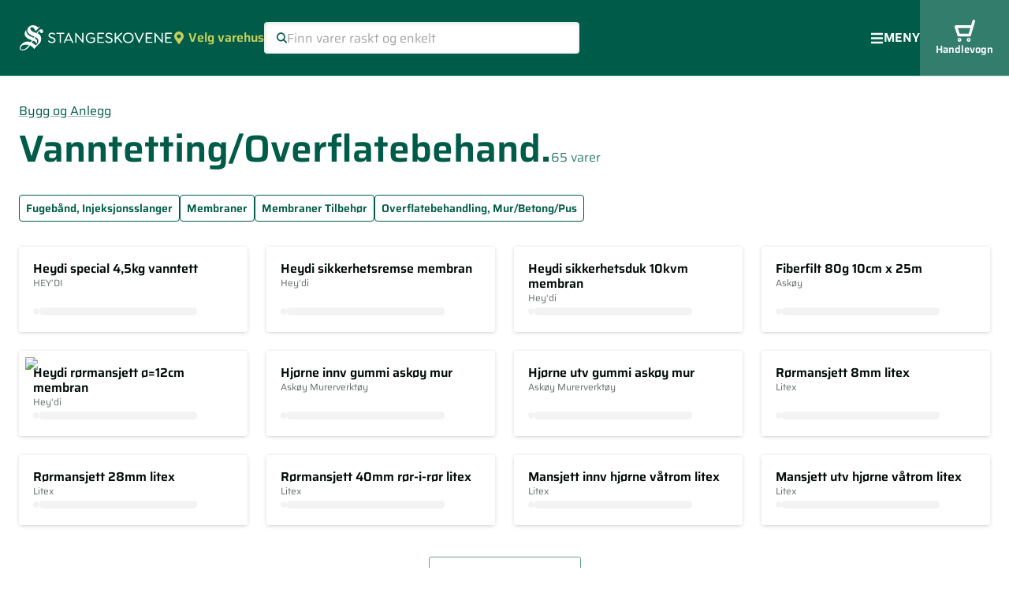

--- FILE ---
content_type: text/html; charset=utf-8
request_url: https://www.stangeskovene.no/produkter/bygg-og-anlegg/vanntetting-overflatebehand
body_size: 35100
content:
<!DOCTYPE html><html lang="nb-NO" data-sentry-element="Html" data-sentry-component="Document" data-sentry-source-file="_document.tsx"><head data-sentry-element="Head" data-sentry-source-file="_document.tsx"><meta charSet="utf-8" data-sentry-element="meta" data-sentry-source-file="Site.tsx" data-next-head=""/><meta name="viewport" content="initial-scale=1.0, width=device-width" data-sentry-element="meta" data-sentry-source-file="Site.tsx" data-next-head=""/><title data-next-head="">Stangeskovene - byggevarer, trelast, treindustri, skog, eiendom</title><link href="/favicon.ico" rel="icon" data-next-head=""/><meta content="#005c48" name="theme-color" data-sentry-element="meta" data-sentry-source-file="_document.tsx"/><link rel="preload" href="/_next/static/css/7ff5371b270da002.css" as="style"/><meta name="sentry-trace" content="fd3709ee0723efcd39a3fb871b1ca24b-168fcd481c9ce15d-1"/><meta name="baggage" content="sentry-environment=vercel-production,sentry-release=c2094bed80248c28d85dc89017b2518b3db968b5,sentry-public_key=ffddf1c1afd375e08b5ca45f1c96c98b,sentry-trace_id=fd3709ee0723efcd39a3fb871b1ca24b,sentry-org_id=4508058333478912,sentry-transaction=GET%20%2Fprodukter%2F%5BsuperGroupSlug%5D%2F%5BmainGroupSlug%5D,sentry-sampled=true,sentry-sample_rand=0.10260298521365652,sentry-sample_rate=1"/><link rel="stylesheet" href="/_next/static/css/7ff5371b270da002.css" data-n-g=""/><noscript data-n-css=""></noscript><script defer="" noModule="" src="/_next/static/chunks/polyfills-42372ed130431b0a.js"></script><script src="/_next/static/chunks/webpack-d30056435c4265e5.js" defer=""></script><script src="/_next/static/chunks/framework-ea7202af15cae2fe.js" defer=""></script><script src="/_next/static/chunks/main-e257617e4130c671.js" defer=""></script><script src="/_next/static/chunks/pages/_app-d5056c1a0d22dded.js" defer=""></script><script src="/_next/static/chunks/07c2d338-4d2f2304be9ca3d7.js" defer=""></script><script src="/_next/static/chunks/4282-8a3113d06ed5fc8f.js" defer=""></script><script src="/_next/static/chunks/362-de73a921900ab6a9.js" defer=""></script><script src="/_next/static/chunks/7501-42269840f1962060.js" defer=""></script><script src="/_next/static/chunks/8746-aeb0033fa3f7eb26.js" defer=""></script><script src="/_next/static/chunks/pages/produkter/%5BsuperGroupSlug%5D/%5BmainGroupSlug%5D-b5bda2527f9ab66b.js" defer=""></script><script src="/_next/static/vDrv9mFN1W5htZ9DUe1Df/_buildManifest.js" defer=""></script><script src="/_next/static/vDrv9mFN1W5htZ9DUe1Df/_ssgManifest.js" defer=""></script></head><body><link rel="preload" as="image" href="/miljofyrtarn-sertifisert-virksomhet-vertikal-RGB.svg"/><div id="__next"><style>
    #nprogress {
      pointer-events: none;
    }
    #nprogress .bar {
      background: #6CCCB9;
      position: fixed;
      z-index: 9999;
      top: 0;
      left: 0;
      width: 100%;
      height: 3px;
    }
    #nprogress .peg {
      display: block;
      position: absolute;
      right: 0px;
      width: 100px;
      height: 100%;
      box-shadow: 0 0 10px #6CCCB9, 0 0 5px #6CCCB9;
      opacity: 1;
      -webkit-transform: rotate(3deg) translate(0px, -4px);
      -ms-transform: rotate(3deg) translate(0px, -4px);
      transform: rotate(3deg) translate(0px, -4px);
    }
    #nprogress .spinner {
      display: block;
      position: fixed;
      z-index: 1031;
      top: 15px;
      right: 15px;
    }
    #nprogress .spinner-icon {
      width: 18px;
      height: 18px;
      box-sizing: border-box;
      border: solid 2px transparent;
      border-top-color: #6CCCB9;
      border-left-color: #6CCCB9;
      border-radius: 50%;
      -webkit-animation: nprogresss-spinner 400ms linear infinite;
      animation: nprogress-spinner 400ms linear infinite;
    }
    .nprogress-custom-parent {
      overflow: hidden;
      position: relative;
    }
    .nprogress-custom-parent #nprogress .spinner,
    .nprogress-custom-parent #nprogress .bar {
      position: absolute;
    }
    @-webkit-keyframes nprogress-spinner {
      0% {
        -webkit-transform: rotate(0deg);
      }
      100% {
        -webkit-transform: rotate(360deg);
      }
    }
    @keyframes nprogress-spinner {
      0% {
        transform: rotate(0deg);
      }
      100% {
        transform: rotate(360deg);
      }
    }
  </style><style data-emotion="css-global u6poy">html{-webkit-font-smoothing:antialiased;-moz-osx-font-smoothing:grayscale;box-sizing:border-box;-webkit-text-size-adjust:100%;}*,*::before,*::after{box-sizing:inherit;}strong,b{font-weight:700;}body{margin:0;color:rgba(0, 0, 0, 0.87);font-size:16px;line-height:120%;font-weight:399;font-family:Saira,sans-serif;background-color:#fff;}@media print{body{background-color:#fff;}}body::backdrop{background-color:#fff;}</style><style data-emotion="css 17i7xw7">.css-17i7xw7{display:grid;grid-template-rows:auto 1fr auto;grid-template-columns:minmax(0, 1fr);min-height:100dvh;overflow-x:hidden;}</style><div class="MuiBox-root css-17i7xw7" data-sentry-element="Box" data-sentry-component="Site" data-sentry-source-file="Site.tsx"><style data-emotion="css 1v4z5zd">.css-1v4z5zd{position:absolute;z-index:1000;top:8px;left:-9999px;border-radius:3px;padding:16px;color:white;font-weight:600;background-color:#005c48;-webkit-text-decoration:none;text-decoration:none;}.css-1v4z5zd:focus-visible{left:8px;}</style><a class="MuiBox-root css-1v4z5zd" href="#MainContent" data-sentry-element="Box" data-sentry-source-file="Site.tsx">Hopp til hovedinnhold</a><header><style data-emotion="css ri082m">@media (min-width:0px){.css-ri082m{display:none;}}@media (min-width:890px){.css-ri082m{display:block;}}</style><div class="MuiBox-root css-ri082m"><style data-emotion="css bbour5">.css-bbour5{display:-webkit-box;display:-webkit-flex;display:-ms-flexbox;display:flex;-webkit-align-items:center;-webkit-box-align:center;-ms-flex-align:center;align-items:center;-webkit-box-flex-wrap:nowrap;-webkit-flex-wrap:nowrap;-ms-flex-wrap:nowrap;flex-wrap:nowrap;min-height:97px;gap:18px;padding-left:24px;padding-right:32px;background-color:#005c48;}@media (min-width:890px){.css-bbour5{border-bottom:solid 1px #d6e9e3;}}@media (min-width:1375px){.css-bbour5{border-bottom:none;}}</style><nav class="MuiBox-root css-bbour5" aria-label="Hovedmeny"><style data-emotion="css 18mjw15">.css-18mjw15{display:block;margin-top:3px;}</style><a class="MuiBox-root css-18mjw15" aria-label="Forsiden" data-sentry-element="Box" data-sentry-component="StangeskoveneLogoLink" data-sentry-source-file="Header.tsx" href="/"><img alt="" loading="lazy" width="195" height="32" decoding="async" data-nimg="1" style="color:transparent" src="/Stangeskovene_Hvit_skjerm.svg"/></a><style data-emotion="css 1yanx0a">.css-1yanx0a{margin:0;font-size:16px;line-height:120%;font-weight:399;font-family:Saira,sans-serif;color:#C6CF5B;display:-webkit-inline-box;display:-webkit-inline-flex;display:-ms-inline-flexbox;display:inline-flex;-webkit-align-items:center;-webkit-box-align:center;-ms-flex-align:center;align-items:center;background:none;border:none;cursor:pointer;padding:0px;font-weight:600;line-height:200%;}.css-1yanx0a:hover{color:#DDE29D;}</style><button class="MuiTypography-root MuiTypography-body1 css-1yanx0a" aria-expanded="false" aria-controls="WarehouseSelect" aria-haspopup="dialog" data-sentry-element="Typography" data-sentry-component="WarehouseSelectButton" data-sentry-source-file="Header.tsx"><svg style="margin-right:4px;vertical-align:middle;display:inline-block" width="16" height="16" viewBox="0 0 12 16" fill="none" xmlns="http://www.w3.org/2000/svg" data-sentry-element="svg" data-sentry-component="Marker" data-sentry-source-file="Icon.tsx"><path d="M6.61662 15.6772C11.1572 9.09472 12 8.41915 12 6C12 2.68628 9.31372 0 6 0C2.68628 0 0 2.68628 0 6C0 8.41915 0.842813 9.09472 5.38338 15.6772C5.68134 16.1076 6.31869 16.1076 6.61662 15.6772ZM6 8.5C4.61928 8.5 3.5 7.38072 3.5 6C3.5 4.61928 4.61928 3.5 6 3.5C7.38072 3.5 8.5 4.61928 8.5 6C8.5 7.38072 7.38072 8.5 6 8.5Z" fill="currentColor" data-sentry-element="path" data-sentry-source-file="Icon.tsx"></path></svg> <!-- -->Velg varehus</button><style data-emotion="css aol3k7">.css-aol3k7{margin-right:auto;-webkit-flex-shrink:1;-ms-flex-negative:1;flex-shrink:1;-webkit-box-flex:1;-webkit-flex-grow:1;-ms-flex-positive:1;flex-grow:1;max-width:400px;}</style><form class="MuiBox-root css-aol3k7" role="search" aria-label="Produkter og sider"><style data-emotion="css 79elbk">.css-79elbk{position:relative;}</style><div class="MuiBox-root css-79elbk"><style data-emotion="css-global 1prfaxn">@-webkit-keyframes mui-auto-fill{from{display:block;}}@keyframes mui-auto-fill{from{display:block;}}@-webkit-keyframes mui-auto-fill-cancel{from{display:block;}}@keyframes mui-auto-fill-cancel{from{display:block;}}</style><style data-emotion="css 9hhtzn">.css-9hhtzn{font-size:16px;line-height:1.4375em;font-weight:399;font-family:Saira,sans-serif;color:rgba(0, 0, 0, 0.87);box-sizing:border-box;position:relative;cursor:text;display:-webkit-inline-box;display:-webkit-inline-flex;display:-ms-inline-flexbox;display:inline-flex;-webkit-align-items:center;-webkit-box-align:center;-ms-flex-align:center;align-items:center;width:100%;-webkit-box-flex:1;-webkit-flex-grow:1;-ms-flex-positive:1;flex-grow:1;gap:8px;background:white;margin:0px;padding-left:16px;padding-right:16px;padding-top:4px;padding-bottom:4px;border-radius:4px;box-shadow:inset 1px 1px 5px rgba(0, 92, 72, 0.2);font-size:16px;font-style:normal;font-weight:399;}.css-9hhtzn.Mui-disabled{color:rgba(0, 0, 0, 0.38);cursor:default;}.css-9hhtzn color{main:#005c48;contrast-text:#ffffff;light:rgb(51, 124, 108);dark:rgb(0, 64, 50);}.css-9hhtzn::-webkit-input-placeholder{color:#587D75;}.css-9hhtzn::-moz-placeholder{color:#587D75;}.css-9hhtzn:-ms-input-placeholder{color:#587D75;}.css-9hhtzn::placeholder{color:#587D75;}.css-9hhtzn:focus{border-color:white;}</style><div aria-label="Finn varer raskt og enkelt" class="MuiInputBase-root MuiInputBase-colorPrimary MuiInputBase-fullWidth MuiInputBase-adornedStart css-9hhtzn"><svg width="14" height="14" viewBox="0 0 12 12" fill="none" xmlns="http://www.w3.org/2000/svg" aria-hidden="true" data-sentry-element="svg" data-sentry-component="MagnifyingGlass" data-sentry-source-file="Icon.tsx"><path fill-rule="evenodd" clip-rule="evenodd" d="M7.50074 2.49926C6.11962 1.11814 3.88038 1.11814 2.49926 2.49926C1.11814 3.88038 1.11814 6.11962 2.49926 7.50074C3.88038 8.88186 6.11962 8.88186 7.50074 7.50074C8.88186 6.11962 8.88186 3.88038 7.50074 2.49926ZM1.46446 1.46446C3.41708 -0.488155 6.58292 -0.488155 8.53554 1.46446C10.4882 3.41708 10.4882 6.58292 8.53554 8.53553C6.58292 10.4882 3.41708 10.4882 1.46446 8.53553C-0.488155 6.58292 -0.488155 3.41708 1.46446 1.46446Z" fill="#005C48" data-sentry-element="path" data-sentry-source-file="Icon.tsx"></path><path fill-rule="evenodd" clip-rule="evenodd" d="M7.24246 7.24246C7.56574 6.91918 8.08989 6.91918 8.41317 7.24246L11.7575 10.5868C12.0808 10.9101 12.0808 11.4343 11.7575 11.7575C11.4343 12.0808 10.9101 12.0808 10.5868 11.7575L7.24246 8.41317C6.91918 8.08989 6.91918 7.56574 7.24246 7.24246Z" fill="#005C48" data-sentry-element="path" data-sentry-source-file="Icon.tsx"></path></svg><style data-emotion="css 1wxjy6z">.css-1wxjy6z{font:inherit;letter-spacing:inherit;color:currentColor;padding:4px 0 5px;border:0;box-sizing:content-box;background:none;height:1.4375em;margin:0;-webkit-tap-highlight-color:transparent;display:block;min-width:0;width:100%;-webkit-animation-name:mui-auto-fill-cancel;animation-name:mui-auto-fill-cancel;-webkit-animation-duration:10ms;animation-duration:10ms;padding:0px;height:32px;}.css-1wxjy6z::-webkit-input-placeholder{color:currentColor;opacity:0.42;-webkit-transition:opacity 200ms cubic-bezier(0.4, 0, 0.2, 1) 0ms;transition:opacity 200ms cubic-bezier(0.4, 0, 0.2, 1) 0ms;}.css-1wxjy6z::-moz-placeholder{color:currentColor;opacity:0.42;-webkit-transition:opacity 200ms cubic-bezier(0.4, 0, 0.2, 1) 0ms;transition:opacity 200ms cubic-bezier(0.4, 0, 0.2, 1) 0ms;}.css-1wxjy6z::-ms-input-placeholder{color:currentColor;opacity:0.42;-webkit-transition:opacity 200ms cubic-bezier(0.4, 0, 0.2, 1) 0ms;transition:opacity 200ms cubic-bezier(0.4, 0, 0.2, 1) 0ms;}.css-1wxjy6z:focus{outline:0;}.css-1wxjy6z:invalid{box-shadow:none;}.css-1wxjy6z::-webkit-search-decoration{-webkit-appearance:none;}label[data-shrink=false]+.MuiInputBase-formControl .css-1wxjy6z::-webkit-input-placeholder{opacity:0!important;}label[data-shrink=false]+.MuiInputBase-formControl .css-1wxjy6z::-moz-placeholder{opacity:0!important;}label[data-shrink=false]+.MuiInputBase-formControl .css-1wxjy6z::-ms-input-placeholder{opacity:0!important;}label[data-shrink=false]+.MuiInputBase-formControl .css-1wxjy6z:focus::-webkit-input-placeholder{opacity:0.42;}label[data-shrink=false]+.MuiInputBase-formControl .css-1wxjy6z:focus::-moz-placeholder{opacity:0.42;}label[data-shrink=false]+.MuiInputBase-formControl .css-1wxjy6z:focus::-ms-input-placeholder{opacity:0.42;}.css-1wxjy6z.Mui-disabled{opacity:1;-webkit-text-fill-color:rgba(0, 0, 0, 0.38);}.css-1wxjy6z:-webkit-autofill{-webkit-animation-duration:5000s;animation-duration:5000s;-webkit-animation-name:mui-auto-fill;animation-name:mui-auto-fill;}</style><input placeholder="Finn varer raskt og enkelt" type="text" class="MuiInputBase-input MuiInputBase-inputAdornedStart css-1wxjy6z" name="q" value=""/></div></div></form><style data-emotion="css 2pihi7">.css-2pihi7{margin:0;font-size:16px;font-family:Saira,sans-serif;line-height:23.2px;font-weight:399;color:white;-webkit-align-items:center;-webkit-box-align:center;-ms-flex-align:center;align-items:center;gap:8px;padding:0px;background:none;border:none;cursor:pointer;font-weight:600;line-height:200%;text-transform:uppercase;}@media (min-width:0px){.css-2pihi7{display:none;}}@media (min-width:890px){.css-2pihi7{display:-webkit-inline-box;display:-webkit-inline-flex;display:-ms-inline-flexbox;display:inline-flex;}}@media (min-width:1375px){.css-2pihi7{display:none;}}</style><button class="MuiTypography-root MuiTypography-bodyNormal css-2pihi7" aria-expanded="false" aria-controls="ModalMenuMobile" aria-haspopup="dialog" data-sentry-element="Typography" data-sentry-component="HamburgerMenuButton" data-sentry-source-file="Header.tsx"><svg width="17.5" height="15" viewBox="0 0 18 17" fill="none" xmlns="http://www.w3.org/2000/svg" aria-hidden="true" data-sentry-element="svg" data-sentry-component="Hamburger" data-sentry-source-file="Icon.tsx"><path d="M0.875 3.65625H17.125C17.4702 3.65625 17.75 3.37645 17.75 3.03125V1.46875C17.75 1.12355 17.4702 0.84375 17.125 0.84375H0.875C0.529805 0.84375 0.25 1.12355 0.25 1.46875V3.03125C0.25 3.37645 0.529805 3.65625 0.875 3.65625ZM0.875 9.90625H17.125C17.4702 9.90625 17.75 9.62645 17.75 9.28125V7.71875C17.75 7.37356 17.4702 7.09375 17.125 7.09375H0.875C0.529805 7.09375 0.25 7.37356 0.25 7.71875V9.28125C0.25 9.62645 0.529805 9.90625 0.875 9.90625ZM0.875 16.1563H17.125C17.4702 16.1563 17.75 15.8764 17.75 15.5313V13.9688C17.75 13.6236 17.4702 13.3438 17.125 13.3438H0.875C0.529805 13.3438 0.25 13.6236 0.25 13.9688V15.5313C0.25 15.8764 0.529805 16.1563 0.875 16.1563Z" fill="white" data-sentry-element="path" data-sentry-source-file="Icon.tsx"></path></svg>Meny</button><style data-emotion="css hggu77">.css-hggu77{-webkit-text-decoration:none;text-decoration:none;font-size:16px;line-height:200%;-webkit-align-items:center;-webkit-box-align:center;-ms-flex-align:center;align-items:center;gap:5px;color:#CCDEDA;}@media (min-width:890px){.css-hggu77{display:none;}}@media (min-width:1375px){.css-hggu77{display:-webkit-box;display:-webkit-flex;display:-ms-flexbox;display:flex;}}.css-hggu77:hover{color:#99BEB6;}</style><a class="MuiBox-root css-hggu77" data-sentry-element="Box" data-sentry-component="MenuTopLink" data-sentry-source-file="menu.tsx" href="/byggevarehus">Byggevarehus</a><div data-sentry-element="Menu" data-sentry-component="MenuTopDropDown" data-sentry-source-file="menu.tsx" data-headlessui-state=""><style data-emotion="css wv858v">.css-wv858v{background:none;border:none;cursor:pointer;padding:0px;font-size:16px;line-height:200%;-webkit-align-items:center;-webkit-box-align:center;-ms-flex-align:center;align-items:center;gap:5px;color:#CCDEDA;}@media (min-width:890px){.css-wv858v{display:none;}}@media (min-width:1375px){.css-wv858v{display:-webkit-box;display:-webkit-flex;display:-ms-flexbox;display:flex;}}.css-wv858v:hover{color:#99BEB6;}.css-wv858v svg.chevron{-webkit-transition:-webkit-transform 200ms;transition:transform 200ms;-webkit-transform:scaleY(1);-moz-transform:scaleY(1);-ms-transform:scaleY(1);transform:scaleY(1);}.css-wv858v[aria-expanded="true"] svg.chevron{-webkit-transform:scaleY(-1);-moz-transform:scaleY(-1);-ms-transform:scaleY(-1);transform:scaleY(-1);}</style><button class="MuiBox-root css-wv858v" data-sentry-element="Box" data-sentry-source-file="menu.tsx" data-sentry-component="MenuTopButton" id="headlessui-menu-button-_R_4uicjld6_" type="button" aria-haspopup="menu" aria-expanded="false" data-headlessui-state="">Om Stangeskovene <!-- --> <svg width="12" height="15" viewBox="0 0 12 15" fill="none" xmlns="http://www.w3.org/2000/svg" class="chevron" data-sentry-element="svg" data-sentry-source-file="Icon.tsx" data-sentry-component="ChevronDown"><path d="M5.41948 11.0567C5.74066 11.4314 6.26226 11.4314 6.58344 11.0567L11.5168 5.3011C11.838 4.92639 11.838 4.31785 11.5168 3.94314C11.1956 3.56843 10.674 3.56843 10.3528 3.94314L6.00017 9.02124L1.64752 3.94614C1.32634 3.57143 0.804743 3.57143 0.483562 3.94614C0.16238 4.32085 0.16238 4.92938 0.483562 5.3041L5.41691 11.0597L5.41948 11.0567Z" fill="currentColor" data-sentry-element="path" data-sentry-source-file="Icon.tsx"></path></svg></button><style data-emotion="css q3gf0e">.css-q3gf0e{background:white;border-radius:2px;box-shadow:0px 3px 3px -3px rgba(0, 0, 0, 0.1),0px 1px 5px rgba(0, 0, 0, 0.15);display:-webkit-box;display:-webkit-flex;display:-ms-flexbox;display:flex;-webkit-flex-direction:column;-ms-flex-direction:column;flex-direction:column;-webkit-animation:myFadeIn 200ms;animation:myFadeIn 200ms;}@-webkit-keyframes myFadeIn{from{opacity:0;scale:0.95;}to{opacity:1;scale:1;}}@keyframes myFadeIn{from{opacity:0;scale:0.95;}to{opacity:1;scale:1;}}</style></div><style data-emotion="css 1arwslr">.css-1arwslr{display:-webkit-box;display:-webkit-flex;display:-ms-flexbox;display:flex;-webkit-flex-direction:column;-ms-flex-direction:column;flex-direction:column;-webkit-align-items:center;-webkit-box-align:center;-ms-flex-align:center;align-items:center;-webkit-box-pack:center;-ms-flex-pack:center;-webkit-justify-content:center;justify-content:center;gap:5px;padding-left:20px;padding-right:20px;padding-top:16px;padding-bottom:16px;background-color:#337D6D;color:white;-webkit-text-decoration:none;text-decoration:none;font-size:13px;font-weight:600;margin-right:-32px;-webkit-align-self:stretch;-ms-flex-item-align:stretch;align-self:stretch;}</style><a class="MuiBox-root css-1arwslr" data-sentry-element="Box" data-sentry-component="CartLinkDesktop" data-sentry-source-file="Header.tsx" href="/handlevogn"><style data-emotion="css chz7cr">.css-chz7cr{position:relative;display:-webkit-inline-box;display:-webkit-inline-flex;display:-ms-inline-flexbox;display:inline-flex;vertical-align:middle;-webkit-flex-shrink:0;-ms-flex-negative:0;flex-shrink:0;}</style><span class="MuiBadge-root css-chz7cr"><svg width="28" height="28" viewBox="0 0 28 29" fill="none" xmlns="http://www.w3.org/2000/svg" aria-hidden="true" data-sentry-element="svg" data-sentry-component="ShoppingCart" data-sentry-source-file="Icon.tsx"><path d="M20.3133 22H5.90499C5.13654 22 4.44014 21.4868 4.2 20.7537L0.597913 9.75701C0.405802 9.17052 0.501857 8.55959 0.838052 8.09529C1.17425 7.60655 1.72657 7.33774 2.3029 7.33774H22.2104L23.9875 1.30177C24.2756 0.32429 25.2602 -0.213327 26.2208 0.0799186C27.1813 0.373164 27.7096 1.39952 27.4215 2.35257L22.0183 20.6804C21.8022 21.4624 21.1058 22 20.3133 22ZM7.20174 18.3344H18.9686L21.1298 11.0033H4.80035L7.20174 18.3344Z" fill="currentColor" data-sentry-element="path" data-sentry-source-file="Icon.tsx"></path><path d="M7 29C5.61607 29 4.5 27.8839 4.5 26.5C4.5 25.1161 5.61607 24 7 24C8.38393 24 9.5 25.1161 9.5 26.5C9.5 27.8839 8.38393 29 7 29ZM7 25.6518C6.53125 25.6518 6.15179 26.0312 6.15179 26.5C6.15179 26.9688 6.53125 27.3482 7 27.3482C7.46875 27.3482 7.84821 26.9688 7.84821 26.5C7.84821 26.0312 7.44643 25.6518 7 25.6518Z" fill="currentColor" data-sentry-element="path" data-sentry-source-file="Icon.tsx"></path><path d="M19 29C17.6161 29 16.5 27.8839 16.5 26.5C16.5 25.1161 17.6161 24 19 24C20.3839 24 21.5 25.1161 21.5 26.5C21.5 27.8839 20.3839 29 19 29ZM19 25.6518C18.5312 25.6518 18.1518 26.0312 18.1518 26.5C18.1518 26.9688 18.5312 27.3482 19 27.3482C19.4688 27.3482 19.8482 26.9688 19.8482 26.5C19.8482 26.0312 19.4464 25.6518 19 25.6518Z" fill="currentColor" data-sentry-element="path" data-sentry-source-file="Icon.tsx"></path></svg><style data-emotion="css 1sxbmfa">.css-1sxbmfa{display:-webkit-box;display:-webkit-flex;display:-ms-flexbox;display:flex;-webkit-flex-direction:row;-ms-flex-direction:row;flex-direction:row;-webkit-box-flex-wrap:wrap;-webkit-flex-wrap:wrap;-ms-flex-wrap:wrap;flex-wrap:wrap;-webkit-box-pack:center;-ms-flex-pack:center;-webkit-justify-content:center;justify-content:center;-webkit-align-content:center;-ms-flex-line-pack:center;align-content:center;-webkit-align-items:center;-webkit-box-align:center;-ms-flex-align:center;align-items:center;position:absolute;box-sizing:border-box;font-family:Saira,sans-serif;font-weight:500;font-size:0.8571428571428571rem;min-width:20px;line-height:1;padding:0 6px;height:20px;border-radius:10px;z-index:1;-webkit-transition:-webkit-transform 225ms cubic-bezier(0.4, 0, 0.2, 1) 0ms;transition:transform 225ms cubic-bezier(0.4, 0, 0.2, 1) 0ms;background-color:#E25A45;color:#000000;top:0;right:0;-webkit-transform:scale(1) translate(50%, -50%);-moz-transform:scale(1) translate(50%, -50%);-ms-transform:scale(1) translate(50%, -50%);transform:scale(1) translate(50%, -50%);transform-origin:100% 0%;-webkit-transition:-webkit-transform 195ms cubic-bezier(0.4, 0, 0.2, 1) 0ms;transition:transform 195ms cubic-bezier(0.4, 0, 0.2, 1) 0ms;}.css-1sxbmfa.MuiBadge-invisible{-webkit-transform:scale(0) translate(50%, -50%);-moz-transform:scale(0) translate(50%, -50%);-ms-transform:scale(0) translate(50%, -50%);transform:scale(0) translate(50%, -50%);}</style><span style="right:-3px;top:13px;font-size:12px;font-weight:600;color:#FFFFFF;padding:0 4px" class="MuiBadge-badge MuiBadge-standard MuiBadge-invisible MuiBadge-anchorOriginTopRight MuiBadge-anchorOriginTopRightRectangular MuiBadge-overlapRectangular MuiBadge-colorSecondary css-1sxbmfa"></span></span>Handlevogn</a></nav><style data-emotion="css 1b576e3">.css-1b576e3{background-color:white;border-bottom:solid 1px #d6e9e3;}@media (min-width:0px){.css-1b576e3{padding-left:0px;padding-right:0px;display:none;}}@media (min-width:660px){.css-1b576e3{padding-left:8px;padding-right:8px;}}@media (min-width:1375px){.css-1b576e3{display:block;}}</style><nav class="MuiBox-root css-1b576e3" aria-label="Netthandel"><style data-emotion="css 1b4j3st">.css-1b4j3st{padding:0px;margin:0px;list-style:none;display:-webkit-box;display:-webkit-flex;display:-ms-flexbox;display:flex;-webkit-align-items:stretch;-webkit-box-align:stretch;-ms-flex-align:stretch;align-items:stretch;}</style><ul class="MuiBox-root css-1b4j3st"><li><style data-emotion="css svv279">.css-svv279{display:-webkit-inline-box;display:-webkit-inline-flex;display:-ms-inline-flexbox;display:inline-flex;-webkit-align-items:center;-webkit-box-align:center;-ms-flex-align:center;align-items:center;gap:6px;border:none;background-color:transparent;color:#005c48;font-size:16px;line-height:200%;font-weight:600;padding-left:16px;padding-right:16px;padding-top:12px;padding-bottom:12px;white-space:nowrap;cursor:pointer;}.css-svv279:hover{color:#337D6D;}</style><button class="MuiBox-root css-svv279" aria-controls="_R_qkjld6_" aria-expanded="false" aria-haspopup="dialog" data-sentry-element="Box" data-sentry-source-file="menu.tsx"><svg width="22" height="21" viewBox="0 0 22 21" fill="none" xmlns="http://www.w3.org/2000/svg" data-sentry-element="svg" data-sentry-component="BuildingMaterialsIcon" data-sentry-source-file="BuildingMaterialsIcon.tsx"><g clip-path="url(#clip0_4544_5860)" data-sentry-element="g" data-sentry-source-file="BuildingMaterialsIcon.tsx"><path d="M20.6006 8.57941H1.40063M1.40063 8.57941L7.16063 0.899414M1.40063 8.57941V9.86008M7.16063 0.899414L12.9206 8.57941L12.9202 12.4201M7.16063 0.899414H16.7604M12.2795 0.899414L18.0395 8.57941L18.0403 14.9801M14.8401 14.9805H19.3201C19.6596 14.9805 19.9852 15.1153 20.2252 15.3554C20.4653 15.5954 20.6001 15.921 20.6001 16.2605V18.8205C20.6001 19.1599 20.4653 19.4855 20.2252 19.7256C19.9852 19.9656 19.6596 20.1005 19.3201 20.1005H5.88013M10.0403 4.74023H18.6803M1.8273 17.54H10.574C10.574 17.54 11.0006 17.54 11.0006 17.9667V19.6734C11.0006 19.6734 11.0006 20.1 10.574 20.1H1.8273C1.8273 20.1 1.40063 20.1 1.40063 19.6734V17.9667C1.40063 17.9667 1.40063 17.54 1.8273 17.54ZM3.74722 14.9805H12.4939C12.4939 14.9805 12.9206 14.9805 12.9206 15.4071V17.1138C12.9206 17.1138 12.9206 17.5405 12.4939 17.5405H3.74722C3.74722 17.5405 3.32056 17.5405 3.32056 17.1138V15.4071C3.32056 15.4071 3.32056 14.9805 3.74722 14.9805ZM1.8273 12.4199H10.574C10.574 12.4199 11.0006 12.4199 11.0006 12.8466V14.5533C11.0006 14.5533 11.0006 14.9799 10.574 14.9799H1.8273C1.8273 14.9799 1.40063 14.9799 1.40063 14.5533V12.8466C1.40063 12.8466 1.40063 12.4199 1.8273 12.4199Z" stroke="currentColor" stroke-width="0.96" stroke-linecap="round" stroke-linejoin="round" data-sentry-element="path" data-sentry-source-file="BuildingMaterialsIcon.tsx"></path></g><defs data-sentry-element="defs" data-sentry-source-file="BuildingMaterialsIcon.tsx"><clipPath id="clip0_4544_5860" data-sentry-element="clipPath" data-sentry-source-file="BuildingMaterialsIcon.tsx"><rect width="20.48" height="20.48" fill="white" transform="translate(0.76001 0.259766)" data-sentry-element="rect" data-sentry-source-file="BuildingMaterialsIcon.tsx"></rect></clipPath></defs></svg> <!-- -->Byggematerialer</button><style data-emotion="css 5cb5z3">.css-5cb5z3{background-color:rgba(43, 29, 28, 0.60);}</style><style data-emotion="css 1ijyps3">.css-1ijyps3{position:fixed;z-index:1300;right:0;bottom:0;top:0;left:0;visibility:hidden;background-color:rgba(43, 29, 28, 0.60);}</style><div role="presentation" id="_R_qkjld6_" data-sentry-element="Popover" data-sentry-source-file="menu.tsx" class="MuiPopover-root MuiModal-root MuiModal-hidden css-1ijyps3"><style data-emotion="css lw0xdp">.css-lw0xdp{z-index:-1;}</style><style data-emotion="css 1lbe2ow">.css-1lbe2ow{position:fixed;display:-webkit-box;display:-webkit-flex;display:-ms-flexbox;display:flex;-webkit-align-items:center;-webkit-box-align:center;-ms-flex-align:center;align-items:center;-webkit-box-pack:center;-ms-flex-pack:center;-webkit-justify-content:center;justify-content:center;right:0;bottom:0;top:0;left:0;background-color:rgba(0, 0, 0, 0.5);-webkit-tap-highlight-color:transparent;background-color:transparent;z-index:-1;}</style><div aria-hidden="true" class="MuiBackdrop-root MuiBackdrop-invisible MuiModal-backdrop css-1lbe2ow" style="opacity:0;visibility:hidden"></div><div tabindex="-1" data-testid="sentinelStart"></div><style data-emotion="css 1di374c">.css-1di374c{position:absolute;overflow-y:auto;overflow-x:hidden;min-width:16px;min-height:16px;max-width:calc(100% - 32px);max-height:calc(100% - 32px);outline:0;border-radius:2px;padding:32px;width:1314px;max-height:calc(100vh - 190px);}</style><style data-emotion="css psx0gt">.css-psx0gt{background-color:#fff;color:rgba(0, 0, 0, 0.87);-webkit-transition:box-shadow 300ms cubic-bezier(0.4, 0, 0.2, 1) 0ms;transition:box-shadow 300ms cubic-bezier(0.4, 0, 0.2, 1) 0ms;border-radius:4px;box-shadow:var(--Paper-shadow);background-image:var(--Paper-overlay);position:absolute;overflow-y:auto;overflow-x:hidden;min-width:16px;min-height:16px;max-width:calc(100% - 32px);max-height:calc(100% - 32px);outline:0;border-radius:2px;padding:32px;width:1314px;max-height:calc(100vh - 190px);}</style><div class="MuiPaper-root MuiPaper-elevation MuiPaper-rounded MuiPaper-elevation8 MuiPopover-paper css-psx0gt" style="--Paper-shadow:0px 5px 5px -3px rgba(0,0,0,0.2),0px 8px 10px 1px rgba(0,0,0,0.14),0px 3px 14px 2px rgba(0,0,0,0.12);opacity:0;transform:scale(0.75, 0.5625);visibility:hidden" tabindex="-1"><style data-emotion="css i6bazn">.css-i6bazn{overflow:hidden;}</style><div class="MuiBox-root css-i6bazn" data-sentry-element="Box" data-sentry-source-file="menu.tsx"><style data-emotion="css bfomep">.css-bfomep{list-style:none;padding:0px;margin:0px;margin-right:-1px;margin-bottom:-1px;display:grid;grid-template-columns:repeat(auto-fill, minmax(250px, 1fr));}</style><ul class="MuiBox-root css-bfomep" data-sentry-element="Box" data-sentry-source-file="menu.tsx"><style data-emotion="css ysd5du">.css-ysd5du{padding:20px;border-right:1px solid;border-bottom:1px solid;border-color:#eeeeee;}</style><li class="MuiBox-root css-ysd5du"><style data-emotion="css qdkzqr">.css-qdkzqr{-webkit-text-decoration:underline;text-decoration:underline;text-decoration-color:var(--Link-underlineColor);--Link-underlineColor:rgba(0, 92, 72, 0.4);color:#005c48;font-size:16px;line-height:180%;-webkit-text-decoration:none;text-decoration:none;display:block;font-weight:600;}.css-qdkzqr:hover{text-decoration-color:inherit;}.css-qdkzqr:hover{color:#337D6D;}</style><style data-emotion="css 4qv56q">.css-4qv56q{margin:0;font:inherit;line-height:inherit;letter-spacing:inherit;color:#005c48;-webkit-text-decoration:underline;text-decoration:underline;text-decoration-color:var(--Link-underlineColor);--Link-underlineColor:rgba(0, 92, 72, 0.4);color:#005c48;font-size:16px;line-height:180%;-webkit-text-decoration:none;text-decoration:none;display:block;font-weight:600;}.css-4qv56q:hover{text-decoration-color:inherit;}.css-4qv56q:hover{color:#337D6D;}</style><a class="MuiTypography-root MuiTypography-inherit MuiLink-root MuiLink-underlineAlways css-4qv56q" data-sentry-element="Link" data-sentry-component="TextLink" data-sentry-source-file="menu.tsx" href="/produkter/trelast">Trelast</a><style data-emotion="css 1ynwxft">.css-1ynwxft{padding:0px;margin:0px;list-style:none;}</style><ul class="MuiBox-root css-1ynwxft"><li class="MuiBox-root css-0"><style data-emotion="css 7wqao5">.css-7wqao5{-webkit-text-decoration:underline;text-decoration:underline;text-decoration-color:var(--Link-underlineColor);--Link-underlineColor:rgba(0, 92, 72, 0.4);color:#005c48;font-size:16px;line-height:180%;-webkit-text-decoration:none;text-decoration:none;display:block;}.css-7wqao5:hover{text-decoration-color:inherit;}.css-7wqao5:hover{color:#337D6D;}</style><style data-emotion="css 4og4t0">.css-4og4t0{margin:0;font:inherit;line-height:inherit;letter-spacing:inherit;color:#005c48;-webkit-text-decoration:underline;text-decoration:underline;text-decoration-color:var(--Link-underlineColor);--Link-underlineColor:rgba(0, 92, 72, 0.4);color:#005c48;font-size:16px;line-height:180%;-webkit-text-decoration:none;text-decoration:none;display:block;}.css-4og4t0:hover{text-decoration-color:inherit;}.css-4og4t0:hover{color:#337D6D;}</style><a class="MuiTypography-root MuiTypography-inherit MuiLink-root MuiLink-underlineAlways css-4og4t0" data-sentry-element="Link" data-sentry-component="TextLink" data-sentry-source-file="menu.tsx" href="/produkter/trelast/utvendig-kledning">Utvendig Kledning</a></li><li class="MuiBox-root css-0"><a class="MuiTypography-root MuiTypography-inherit MuiLink-root MuiLink-underlineAlways css-4og4t0" data-sentry-element="Link" data-sentry-component="TextLink" data-sentry-source-file="menu.tsx" href="/produkter/trelast/innvendig-panel">Innvendig Panel</a></li><li class="MuiBox-root css-0"><a class="MuiTypography-root MuiTypography-inherit MuiLink-root MuiLink-underlineAlways css-4og4t0" data-sentry-element="Link" data-sentry-component="TextLink" data-sentry-source-file="menu.tsx" href="/produkter/trelast/konstruksjonsvirke">Konstruksjonsvirke</a></li><li class="MuiBox-root css-0"><a class="MuiTypography-root MuiTypography-inherit MuiLink-root MuiLink-underlineAlways css-4og4t0" data-sentry-element="Link" data-sentry-component="TextLink" data-sentry-source-file="menu.tsx" href="/produkter/trelast/listverk-ubehandlet">Listverk ubehandlet </a></li><li class="MuiBox-root css-0"><a class="MuiTypography-root MuiTypography-inherit MuiLink-root MuiLink-underlineAlways css-4og4t0" data-sentry-element="Link" data-sentry-component="TextLink" data-sentry-source-file="menu.tsx" href="/produkter/trelast/listverk-behandlet">Listverk behandlet </a></li><li class="MuiBox-root css-0"><a class="MuiTypography-root MuiTypography-inherit MuiLink-root MuiLink-underlineAlways css-4og4t0" data-sentry-element="Link" data-sentry-component="TextLink" data-sentry-source-file="menu.tsx" href="/produkter/trelast/listverk-eik-og-annet-lovtre">Listverk Eik og Annet Løvtre</a></li><li class="MuiBox-root css-0"><a class="MuiTypography-root MuiTypography-inherit MuiLink-root MuiLink-underlineAlways css-4og4t0" data-sentry-element="Link" data-sentry-component="TextLink" data-sentry-source-file="menu.tsx" href="/produkter/trelast/stolper-soyler-rekkverk">Stolper, Søyler, Rekkverk</a></li><li class="MuiBox-root css-0"><a class="MuiTypography-root MuiTypography-inherit MuiLink-root MuiLink-underlineAlways css-4og4t0" data-sentry-element="Link" data-sentry-component="TextLink" data-sentry-source-file="menu.tsx" href="/produkter/trelast/konstruksjoner">Konstruksjoner</a></li><li class="MuiBox-root css-0"><a class="MuiTypography-root MuiTypography-inherit MuiLink-root MuiLink-underlineAlways css-4og4t0" data-sentry-element="Link" data-sentry-component="TextLink" data-sentry-source-file="menu.tsx" href="/produkter/trelast/hovellast">Høvellast</a></li></ul></li><li class="MuiBox-root css-ysd5du"><a class="MuiTypography-root MuiTypography-inherit MuiLink-root MuiLink-underlineAlways css-4qv56q" data-sentry-element="Link" data-sentry-component="TextLink" data-sentry-source-file="menu.tsx" href="/produkter/bygningsplater">Bygningsplater</a><ul class="MuiBox-root css-1ynwxft"><li class="MuiBox-root css-0"><a class="MuiTypography-root MuiTypography-inherit MuiLink-root MuiLink-underlineAlways css-4og4t0" data-sentry-element="Link" data-sentry-component="TextLink" data-sentry-source-file="menu.tsx" href="/produkter/bygningsplater/gipsplater">Gipsplater</a></li><li class="MuiBox-root css-0"><a class="MuiTypography-root MuiTypography-inherit MuiLink-root MuiLink-underlineAlways css-4og4t0" data-sentry-element="Link" data-sentry-component="TextLink" data-sentry-source-file="menu.tsx" href="/produkter/bygningsplater/mdf-plater">Mdf-plater</a></li><li class="MuiBox-root css-0"><a class="MuiTypography-root MuiTypography-inherit MuiLink-root MuiLink-underlineAlways css-4og4t0" data-sentry-element="Link" data-sentry-component="TextLink" data-sentry-source-file="menu.tsx" href="/produkter/bygningsplater/sponplater">Sponplater</a></li><li class="MuiBox-root css-0"><a class="MuiTypography-root MuiTypography-inherit MuiLink-root MuiLink-underlineAlways css-4og4t0" data-sentry-element="Link" data-sentry-component="TextLink" data-sentry-source-file="menu.tsx" href="/produkter/bygningsplater/osb-plater">Osb-plater</a></li><li class="MuiBox-root css-0"><a class="MuiTypography-root MuiTypography-inherit MuiLink-root MuiLink-underlineAlways css-4og4t0" data-sentry-element="Link" data-sentry-component="TextLink" data-sentry-source-file="menu.tsx" href="/produkter/bygningsplater/kryssfiner">Kryssfiner</a></li><li class="MuiBox-root css-0"><a class="MuiTypography-root MuiTypography-inherit MuiLink-root MuiLink-underlineAlways css-4og4t0" data-sentry-element="Link" data-sentry-component="TextLink" data-sentry-source-file="menu.tsx" href="/produkter/bygningsplater/hybride-plater">Hybride plater</a></li><li class="MuiBox-root css-0"><a class="MuiTypography-root MuiTypography-inherit MuiLink-root MuiLink-underlineAlways css-4og4t0" data-sentry-element="Link" data-sentry-component="TextLink" data-sentry-source-file="menu.tsx" href="/produkter/bygningsplater/brannbeskyttende-plater">Brannbeskyttende plater</a></li><li class="MuiBox-root css-0"><a class="MuiTypography-root MuiTypography-inherit MuiLink-root MuiLink-underlineAlways css-4og4t0" data-sentry-element="Link" data-sentry-component="TextLink" data-sentry-source-file="menu.tsx" href="/produkter/bygningsplater/tilbehor-til-bygningsplater">Tilbehør til bygningsplater</a></li></ul></li><li class="MuiBox-root css-ysd5du"><a class="MuiTypography-root MuiTypography-inherit MuiLink-root MuiLink-underlineAlways css-4qv56q" data-sentry-element="Link" data-sentry-component="TextLink" data-sentry-source-file="menu.tsx" href="/produkter/gulv-og-vegg">Gulv og vegg</a><ul class="MuiBox-root css-1ynwxft"><li class="MuiBox-root css-0"><a class="MuiTypography-root MuiTypography-inherit MuiLink-root MuiLink-underlineAlways css-4og4t0" data-sentry-element="Link" data-sentry-component="TextLink" data-sentry-source-file="menu.tsx" href="/produkter/gulv-og-vegg/parkett-og-tregulv">Parkett- og Tregulv</a></li><li class="MuiBox-root css-0"><a class="MuiTypography-root MuiTypography-inherit MuiLink-root MuiLink-underlineAlways css-4og4t0" data-sentry-element="Link" data-sentry-component="TextLink" data-sentry-source-file="menu.tsx" href="/produkter/gulv-og-vegg/laminatgulv">Laminatgulv</a></li><li class="MuiBox-root css-0"><a class="MuiTypography-root MuiTypography-inherit MuiLink-root MuiLink-underlineAlways css-4og4t0" data-sentry-element="Link" data-sentry-component="TextLink" data-sentry-source-file="menu.tsx" href="/produkter/gulv-og-vegg/gulvbelegg">Gulvbelegg</a></li><li class="MuiBox-root css-0"><a class="MuiTypography-root MuiTypography-inherit MuiLink-root MuiLink-underlineAlways css-4og4t0" data-sentry-element="Link" data-sentry-component="TextLink" data-sentry-source-file="menu.tsx" href="/produkter/gulv-og-vegg/gulvunderlag">Gulvunderlag</a></li><li class="MuiBox-root css-0"><a class="MuiTypography-root MuiTypography-inherit MuiLink-root MuiLink-underlineAlways css-4og4t0" data-sentry-element="Link" data-sentry-component="TextLink" data-sentry-source-file="menu.tsx" href="/produkter/gulv-og-vegg/bad-og-vatromspanel">Bad- og Våtromspanel</a></li><li class="MuiBox-root css-0"><a class="MuiTypography-root MuiTypography-inherit MuiLink-root MuiLink-underlineAlways css-4og4t0" data-sentry-element="Link" data-sentry-component="TextLink" data-sentry-source-file="menu.tsx" href="/produkter/gulv-og-vegg/dekorklosser">Dekorklosser </a></li><li class="MuiBox-root css-0"><a class="MuiTypography-root MuiTypography-inherit MuiLink-root MuiLink-underlineAlways css-4og4t0" data-sentry-element="Link" data-sentry-component="TextLink" data-sentry-source-file="menu.tsx" href="/produkter/gulv-og-vegg/lister-plast-og-metall">Lister Plast og Metall</a></li></ul></li><li class="MuiBox-root css-ysd5du"><a class="MuiTypography-root MuiTypography-inherit MuiLink-root MuiLink-underlineAlways css-4qv56q" data-sentry-element="Link" data-sentry-component="TextLink" data-sentry-source-file="menu.tsx" href="/produkter/isolasjon">Isolasjon</a><ul class="MuiBox-root css-1ynwxft"><li class="MuiBox-root css-0"><a class="MuiTypography-root MuiTypography-inherit MuiLink-root MuiLink-underlineAlways css-4og4t0" data-sentry-element="Link" data-sentry-component="TextLink" data-sentry-source-file="menu.tsx" href="/produkter/isolasjon/systemhimlinger-akustiske-produkter">Systemhimlinger/Akustiske Produkter</a></li><li class="MuiBox-root css-0"><a class="MuiTypography-root MuiTypography-inherit MuiLink-root MuiLink-underlineAlways css-4og4t0" data-sentry-element="Link" data-sentry-component="TextLink" data-sentry-source-file="menu.tsx" href="/produkter/isolasjon/byggfolie-og-vindsperre">Byggfolie og vindsperre</a></li><li class="MuiBox-root css-0"><a class="MuiTypography-root MuiTypography-inherit MuiLink-root MuiLink-underlineAlways css-4og4t0" data-sentry-element="Link" data-sentry-component="TextLink" data-sentry-source-file="menu.tsx" href="/produkter/isolasjon/isolasjonsprodukter-og-tilbehor/bygningsisolasjon">Bygningsisolasjon</a></li><li class="MuiBox-root css-0"><a class="MuiTypography-root MuiTypography-inherit MuiLink-root MuiLink-underlineAlways css-4og4t0" data-sentry-element="Link" data-sentry-component="TextLink" data-sentry-source-file="menu.tsx" href="/produkter/isolasjon/isolasjonsprodukter-og-tilbehor/eps-byggisolasjon">EPS byggisolasjon</a></li><li class="MuiBox-root css-0"><a class="MuiTypography-root MuiTypography-inherit MuiLink-root MuiLink-underlineAlways css-4og4t0" data-sentry-element="Link" data-sentry-component="TextLink" data-sentry-source-file="menu.tsx" href="/produkter/isolasjon/isolasjonsprodukter-og-tilbehor/xps-byggisolasjon">XPS byggisolasjon</a></li></ul></li><li class="MuiBox-root css-ysd5du"><a class="MuiTypography-root MuiTypography-inherit MuiLink-root MuiLink-underlineAlways css-4qv56q" data-sentry-element="Link" data-sentry-component="TextLink" data-sentry-source-file="menu.tsx" href="/produkter/takprodukter">Takprodukter</a><ul class="MuiBox-root css-1ynwxft"><li class="MuiBox-root css-0"><a class="MuiTypography-root MuiTypography-inherit MuiLink-root MuiLink-underlineAlways css-4og4t0" data-sentry-element="Link" data-sentry-component="TextLink" data-sentry-source-file="menu.tsx" href="/produkter/takprodukter/takstein">Takstein</a></li><li class="MuiBox-root css-0"><a class="MuiTypography-root MuiTypography-inherit MuiLink-root MuiLink-underlineAlways css-4og4t0" data-sentry-element="Link" data-sentry-component="TextLink" data-sentry-source-file="menu.tsx" href="/produkter/takprodukter/asfalt-takbelegg-undertak">Asfalt Takbelegg, Undertak</a></li><li class="MuiBox-root css-0"><a class="MuiTypography-root MuiTypography-inherit MuiLink-root MuiLink-underlineAlways css-4og4t0" data-sentry-element="Link" data-sentry-component="TextLink" data-sentry-source-file="menu.tsx" href="/produkter/takprodukter/takplater">Takplater</a></li><li class="MuiBox-root css-0"><a class="MuiTypography-root MuiTypography-inherit MuiLink-root MuiLink-underlineAlways css-4og4t0" data-sentry-element="Link" data-sentry-component="TextLink" data-sentry-source-file="menu.tsx" href="/produkter/takprodukter/taksikringsutstyr-med-tilbehor">Taksikringsutstyr Med Tilbehør</a></li></ul></li><li class="MuiBox-root css-ysd5du"><a class="MuiTypography-root MuiTypography-inherit MuiLink-root MuiLink-underlineAlways css-4qv56q" data-sentry-element="Link" data-sentry-component="TextLink" data-sentry-source-file="menu.tsx" href="/produkter/bygg-og-anlegg">Bygg og Anlegg</a><ul class="MuiBox-root css-1ynwxft"><li class="MuiBox-root css-0"><a class="MuiTypography-root MuiTypography-inherit MuiLink-root MuiLink-underlineAlways css-4og4t0" data-sentry-element="Link" data-sentry-component="TextLink" data-sentry-source-file="menu.tsx" href="/produkter/bygg-og-anlegg/sement-og-mortel">Sement og Mørtel</a></li><li class="MuiBox-root css-0"><a class="MuiTypography-root MuiTypography-inherit MuiLink-root MuiLink-underlineAlways css-4og4t0" data-sentry-element="Link" data-sentry-component="TextLink" data-sentry-source-file="menu.tsx" href="/produkter/bygg-og-anlegg/ringmur-og-veggsystemer">Ringmur og veggsystemer</a></li><li class="MuiBox-root css-0"><a class="MuiTypography-root MuiTypography-inherit MuiLink-root MuiLink-underlineAlways css-4og4t0" data-sentry-element="Link" data-sentry-component="TextLink" data-sentry-source-file="menu.tsx" href="/produkter/bygg-og-anlegg/veisystemer">Veisystemer</a></li></ul></li><li class="MuiBox-root css-ysd5du"><a class="MuiTypography-root MuiTypography-inherit MuiLink-root MuiLink-underlineAlways css-4qv56q" data-sentry-element="Link" data-sentry-component="TextLink" data-sentry-source-file="menu.tsx" href="/produkter/tynnplateprofiler-av-stal">Tynnplateprofiler Av Stål</a><ul class="MuiBox-root css-1ynwxft"><li class="MuiBox-root css-0"><a class="MuiTypography-root MuiTypography-inherit MuiLink-root MuiLink-underlineAlways css-4og4t0" data-sentry-element="Link" data-sentry-component="TextLink" data-sentry-source-file="menu.tsx" href="/produkter/tynnplateprofiler-av-stal/stal-tynnplateprof-ikke-baerende">Stål Tynnplateprof. Ikke Bærende</a></li><li class="MuiBox-root css-0"><a class="MuiTypography-root MuiTypography-inherit MuiLink-root MuiLink-underlineAlways css-4og4t0" data-sentry-element="Link" data-sentry-component="TextLink" data-sentry-source-file="menu.tsx" href="/produkter/tynnplateprofiler-av-stal/system-av-stal-tynnplateprofiler">System Av Stål Tynnplateprofiler</a></li><li class="MuiBox-root css-0"><a class="MuiTypography-root MuiTypography-inherit MuiLink-root MuiLink-underlineAlways css-4og4t0" data-sentry-element="Link" data-sentry-component="TextLink" data-sentry-source-file="menu.tsx" href="/produkter/tynnplateprofiler-av-stal/tilbehor-stal-tynnplateprofiler">Tilbehør Stål Tynnplateprofiler</a></li></ul></li><li class="MuiBox-root css-ysd5du"><a class="MuiTypography-root MuiTypography-inherit MuiLink-root MuiLink-underlineAlways css-4qv56q" data-sentry-element="Link" data-sentry-component="TextLink" data-sentry-source-file="menu.tsx" href="/produkter/stal-og-metaller">Stål og Metaller</a><ul class="MuiBox-root css-1ynwxft"><li class="MuiBox-root css-0"><a class="MuiTypography-root MuiTypography-inherit MuiLink-root MuiLink-underlineAlways css-4og4t0" data-sentry-element="Link" data-sentry-component="TextLink" data-sentry-source-file="menu.tsx" href="/produkter/stal-og-metaller/armeringsprodukter">Armeringsprodukter</a></li><li class="MuiBox-root css-0"><a class="MuiTypography-root MuiTypography-inherit MuiLink-root MuiLink-underlineAlways css-4og4t0" data-sentry-element="Link" data-sentry-component="TextLink" data-sentry-source-file="menu.tsx" href="/produkter/stal-og-metaller/nettinger-gjerder">Nettinger/Gjerder</a></li></ul></li><li class="MuiBox-root css-ysd5du"><a class="MuiTypography-root MuiTypography-inherit MuiLink-root MuiLink-underlineAlways css-4qv56q" data-sentry-element="Link" data-sentry-component="TextLink" data-sentry-source-file="menu.tsx" href="/produkter/dorer">Dører</a><ul class="MuiBox-root css-1ynwxft"><li class="MuiBox-root css-0"><a class="MuiTypography-root MuiTypography-inherit MuiLink-root MuiLink-underlineAlways css-4og4t0" data-sentry-element="Link" data-sentry-component="TextLink" data-sentry-source-file="menu.tsx" href="/produkter/dorer/innerdorer">Innerdører</a></li><li class="MuiBox-root css-0"><a class="MuiTypography-root MuiTypography-inherit MuiLink-root MuiLink-underlineAlways css-4og4t0" data-sentry-element="Link" data-sentry-component="TextLink" data-sentry-source-file="menu.tsx" href="/produkter/dorer/ytterdorer">Ytterdører</a></li><li class="MuiBox-root css-0"><a class="MuiTypography-root MuiTypography-inherit MuiLink-root MuiLink-underlineAlways css-4og4t0" data-sentry-element="Link" data-sentry-component="TextLink" data-sentry-source-file="menu.tsx" href="/produkter/dorer/karmer">Karmer</a></li><li class="MuiBox-root css-0"><a class="MuiTypography-root MuiTypography-inherit MuiLink-root MuiLink-underlineAlways css-4og4t0" data-sentry-element="Link" data-sentry-component="TextLink" data-sentry-source-file="menu.tsx" href="/produkter/dorer/garasje-og-industriporter">Garasje- og Industriporter</a></li><li class="MuiBox-root css-0"><a class="MuiTypography-root MuiTypography-inherit MuiLink-root MuiLink-underlineAlways css-4og4t0" data-sentry-element="Link" data-sentry-component="TextLink" data-sentry-source-file="menu.tsx" href="/produkter/dorer/andre-dortyper">Andre Dørtyper</a></li><li class="MuiBox-root css-0"><a class="MuiTypography-root MuiTypography-inherit MuiLink-root MuiLink-underlineAlways css-4og4t0" data-sentry-element="Link" data-sentry-component="TextLink" data-sentry-source-file="menu.tsx" href="/produkter/jernvare/vridere-handtak-for-dor-vindu/dorvridere-ute">Dørvridere Ute</a></li><li class="MuiBox-root css-0"><a class="MuiTypography-root MuiTypography-inherit MuiLink-root MuiLink-underlineAlways css-4og4t0" data-sentry-element="Link" data-sentry-component="TextLink" data-sentry-source-file="menu.tsx" href="/produkter/jernvare/vridere-handtak-for-dor-vindu/dorvridere-inne">Dørvridere Inne</a></li></ul></li><li class="MuiBox-root css-ysd5du"><a class="MuiTypography-root MuiTypography-inherit MuiLink-root MuiLink-underlineAlways css-4qv56q" data-sentry-element="Link" data-sentry-component="TextLink" data-sentry-source-file="menu.tsx" href="/produkter/vindu">Vindu</a><ul class="MuiBox-root css-1ynwxft"><li class="MuiBox-root css-0"><a class="MuiTypography-root MuiTypography-inherit MuiLink-root MuiLink-underlineAlways css-4og4t0" data-sentry-element="Link" data-sentry-component="TextLink" data-sentry-source-file="menu.tsx" href="/produkter/vindu/vindu-i-tre">Vindu I Tre</a></li><li class="MuiBox-root css-0"><a class="MuiTypography-root MuiTypography-inherit MuiLink-root MuiLink-underlineAlways css-4og4t0" data-sentry-element="Link" data-sentry-component="TextLink" data-sentry-source-file="menu.tsx" href="/produkter/vindu/vindu-i-plast-pvc">Vindu I Plast/Pvc</a></li></ul></li><li class="MuiBox-root css-ysd5du"><a class="MuiTypography-root MuiTypography-inherit MuiLink-root MuiLink-underlineAlways css-4qv56q" data-sentry-element="Link" data-sentry-component="TextLink" data-sentry-source-file="menu.tsx" href="/produkter/jernvare">Jernvare</a><ul class="MuiBox-root css-1ynwxft"><li class="MuiBox-root css-0"><a class="MuiTypography-root MuiTypography-inherit MuiLink-root MuiLink-underlineAlways css-4og4t0" data-sentry-element="Link" data-sentry-component="TextLink" data-sentry-source-file="menu.tsx" href="/produkter/jernvare/beslag-lukkere-kroker">Beslag , Lukkere, Kroker</a></li><li class="MuiBox-root css-0"><a class="MuiTypography-root MuiTypography-inherit MuiLink-root MuiLink-underlineAlways css-4og4t0" data-sentry-element="Link" data-sentry-component="TextLink" data-sentry-source-file="menu.tsx" href="/produkter/jernvare/dor-og-vindusbeslag">Dør- og Vindusbeslag</a></li><li class="MuiBox-root css-0"><a class="MuiTypography-root MuiTypography-inherit MuiLink-root MuiLink-underlineAlways css-4og4t0" data-sentry-element="Link" data-sentry-component="TextLink" data-sentry-source-file="menu.tsx" href="/produkter/jernvare/hengsler">Hengsler</a></li><li class="MuiBox-root css-0"><a class="MuiTypography-root MuiTypography-inherit MuiLink-root MuiLink-underlineAlways css-4og4t0" data-sentry-element="Link" data-sentry-component="TextLink" data-sentry-source-file="menu.tsx" href="/produkter/jernvare/tradvarer">Trådvarer</a></li><li class="MuiBox-root css-0"><a class="MuiTypography-root MuiTypography-inherit MuiLink-root MuiLink-underlineAlways css-4og4t0" data-sentry-element="Link" data-sentry-component="TextLink" data-sentry-source-file="menu.tsx" href="/produkter/jernvare/garasje-og-verkstedsutstyr">Garasje- og Verkstedsutstyr</a></li><li class="MuiBox-root css-0"><a class="MuiTypography-root MuiTypography-inherit MuiLink-root MuiLink-underlineAlways css-4og4t0" data-sentry-element="Link" data-sentry-component="TextLink" data-sentry-source-file="menu.tsx" href="/produkter/jernvare/karmmontasje">Karmmontasje</a></li><li class="MuiBox-root css-0"><a class="MuiTypography-root MuiTypography-inherit MuiLink-root MuiLink-underlineAlways css-4og4t0" data-sentry-element="Link" data-sentry-component="TextLink" data-sentry-source-file="menu.tsx" href="/produkter/jernvare/kjetting-wire-m-utstyr">Kjetting, Wire M/Utstyr</a></li><li class="MuiBox-root css-0"><a class="MuiTypography-root MuiTypography-inherit MuiLink-root MuiLink-underlineAlways css-4og4t0" data-sentry-element="Link" data-sentry-component="TextLink" data-sentry-source-file="menu.tsx" href="/produkter/jernvare/klammer-til-ror-og-slanger">Klammer til rør og slanger</a></li><li class="MuiBox-root css-0"><a class="MuiTypography-root MuiTypography-inherit MuiLink-root MuiLink-underlineAlways css-4og4t0" data-sentry-element="Link" data-sentry-component="TextLink" data-sentry-source-file="menu.tsx" href="/produkter/jernvare/laser-nokkellaser-nokler">Låser, Nøkkellåser, Nøkler</a></li><li class="MuiBox-root css-0"><a class="MuiTypography-root MuiTypography-inherit MuiLink-root MuiLink-underlineAlways css-4og4t0" data-sentry-element="Link" data-sentry-component="TextLink" data-sentry-source-file="menu.tsx" href="/produkter/jernvare/redningsutstyr">Redningsutstyr</a></li><li class="MuiBox-root css-0"><a class="MuiTypography-root MuiTypography-inherit MuiLink-root MuiLink-underlineAlways css-4og4t0" data-sentry-element="Link" data-sentry-component="TextLink" data-sentry-source-file="menu.tsx" href="/produkter/jernvare/lofte-og-verkstedsutstyr">Løfte- og Verkstedsutstyr</a></li><li class="MuiBox-root css-0"><a class="MuiTypography-root MuiTypography-inherit MuiLink-root MuiLink-underlineAlways css-4og4t0" data-sentry-element="Link" data-sentry-component="TextLink" data-sentry-source-file="menu.tsx" href="/produkter/jernvare/mobelbeslag">Møbelbeslag</a></li><li class="MuiBox-root css-0"><a class="MuiTypography-root MuiTypography-inherit MuiLink-root MuiLink-underlineAlways css-4og4t0" data-sentry-element="Link" data-sentry-component="TextLink" data-sentry-source-file="menu.tsx" href="/produkter/jernvare/sikringsutstyr">Sikringsutstyr</a></li></ul></li></ul></div></div><div tabindex="-1" data-testid="sentinelEnd"></div></div></li><li><button class="MuiBox-root css-svv279" aria-controls="_R_1akjld6_" aria-expanded="false" aria-haspopup="dialog" data-sentry-element="Box" data-sentry-source-file="menu.tsx"><svg width="22" height="21" viewBox="0 0 22 21" fill="none" xmlns="http://www.w3.org/2000/svg" aria-hidden="true" data-sentry-element="svg" data-sentry-component="InteriorAndFurnishingsIcon" data-sentry-source-file="InteriorAndFurnishingsIcon.tsx"><g clip-path="url(#clip0_4544_5868)" data-sentry-element="g" data-sentry-source-file="InteriorAndFurnishingsIcon.tsx"><path d="M4.27997 4.09961H2.99997C2.66049 4.09961 2.33492 4.23447 2.09487 4.47451C1.85483 4.71456 1.71997 5.04013 1.71997 5.37961V8.57961C1.71997 8.91909 1.85483 9.24466 2.09487 9.48471C2.33492 9.72475 2.66049 9.85961 2.99997 9.85961H10.04C10.3794 9.85961 10.705 9.99447 10.9451 10.2345C11.1851 10.4746 11.32 10.8001 11.32 11.1396V12.4196M11.32 12.4196C10.8108 12.4196 10.3231 12.6222 9.96299 12.9823C9.60292 13.3423 9.40063 13.8307 9.40063 14.3399V18.8199C9.40063 19.1594 9.53549 19.485 9.77554 19.725C10.0156 19.9651 10.3412 20.0999 10.6806 20.0999H11.9606C12.3001 20.0999 12.6257 19.9651 12.8657 19.725C13.1058 19.485 13.2406 19.1594 13.2406 18.8199V14.3399C13.2406 13.8307 13.0383 13.3423 12.6783 12.9823C12.3182 12.6222 11.8292 12.4196 11.32 12.4196ZM18.3606 4.09961H20.2806M5.55954 0.900391H17.0795C17.0795 0.900391 18.3595 0.900391 18.3595 2.18039V6.02039C18.3595 6.02039 18.3595 7.30039 17.0795 7.30039H5.55954C5.55954 7.30039 4.27954 7.30039 4.27954 6.02039V2.18039C4.27954 2.18039 4.27954 0.900391 5.55954 0.900391Z" stroke="currentColor" stroke-width="0.96" stroke-linecap="round" stroke-linejoin="round" data-sentry-element="path" data-sentry-source-file="InteriorAndFurnishingsIcon.tsx"></path></g><defs data-sentry-element="defs" data-sentry-source-file="InteriorAndFurnishingsIcon.tsx"><clipPath id="clip0_4544_5868" data-sentry-element="clipPath" data-sentry-source-file="InteriorAndFurnishingsIcon.tsx"><rect width="20.48" height="20.48" fill="white" transform="translate(0.76001 0.259766)" data-sentry-element="rect" data-sentry-source-file="InteriorAndFurnishingsIcon.tsx"></rect></clipPath></defs></svg> <!-- -->Interiør og innredning</button><div role="presentation" id="_R_1akjld6_" data-sentry-element="Popover" data-sentry-source-file="menu.tsx" class="MuiPopover-root MuiModal-root MuiModal-hidden css-1ijyps3"><div aria-hidden="true" class="MuiBackdrop-root MuiBackdrop-invisible MuiModal-backdrop css-1lbe2ow" style="opacity:0;visibility:hidden"></div><div tabindex="-1" data-testid="sentinelStart"></div><div class="MuiPaper-root MuiPaper-elevation MuiPaper-rounded MuiPaper-elevation8 MuiPopover-paper css-psx0gt" style="--Paper-shadow:0px 5px 5px -3px rgba(0,0,0,0.2),0px 8px 10px 1px rgba(0,0,0,0.14),0px 3px 14px 2px rgba(0,0,0,0.12);opacity:0;transform:scale(0.75, 0.5625);visibility:hidden" tabindex="-1"><div class="MuiBox-root css-i6bazn" data-sentry-element="Box" data-sentry-source-file="menu.tsx"><ul class="MuiBox-root css-bfomep" data-sentry-element="Box" data-sentry-source-file="menu.tsx"><li class="MuiBox-root css-ysd5du"><a class="MuiTypography-root MuiTypography-inherit MuiLink-root MuiLink-underlineAlways css-4qv56q" data-sentry-element="Link" data-sentry-component="TextLink" data-sentry-source-file="menu.tsx" href="/produkter/maling-og-interior">Maling og Interiør</a><ul class="MuiBox-root css-1ynwxft"><li class="MuiBox-root css-0"><a class="MuiTypography-root MuiTypography-inherit MuiLink-root MuiLink-underlineAlways css-4og4t0" data-sentry-element="Link" data-sentry-component="TextLink" data-sentry-source-file="menu.tsx" href="/produkter/maling-og-interior/interior-maling-beis-lakk">Interiør Maling/Beis/Lakk</a></li><li class="MuiBox-root css-0"><a class="MuiTypography-root MuiTypography-inherit MuiLink-root MuiLink-underlineAlways css-4og4t0" data-sentry-element="Link" data-sentry-component="TextLink" data-sentry-source-file="menu.tsx" href="/produkter/maling-og-interior/spraymaling">Spraymaling</a></li><li class="MuiBox-root css-0"><a class="MuiTypography-root MuiTypography-inherit MuiLink-root MuiLink-underlineAlways css-4og4t0" data-sentry-element="Link" data-sentry-component="TextLink" data-sentry-source-file="menu.tsx" href="/produkter/maling-og-interior/eksterior-maling-beis-olje">Eksteriør Maling/Beis/Olje</a></li><li class="MuiBox-root css-0"><a class="MuiTypography-root MuiTypography-inherit MuiLink-root MuiLink-underlineAlways css-4og4t0" data-sentry-element="Link" data-sentry-component="TextLink" data-sentry-source-file="menu.tsx" href="/produkter/maling-og-interior/epoxy-herdeplastbelegg">Epoxy / Herdeplastbelegg</a></li><li class="MuiBox-root css-0"><a class="MuiTypography-root MuiTypography-inherit MuiLink-root MuiLink-underlineAlways css-4og4t0" data-sentry-element="Link" data-sentry-component="TextLink" data-sentry-source-file="menu.tsx" href="/produkter/maling-og-interior/fugemasse-skum-kitt">Fugemasse, -Skum, Kitt</a></li><li class="MuiBox-root css-0"><a class="MuiTypography-root MuiTypography-inherit MuiLink-root MuiLink-underlineAlways css-4og4t0" data-sentry-element="Link" data-sentry-component="TextLink" data-sentry-source-file="menu.tsx" href="/produkter/maling-og-interior/hobby-og-dekormaling">Hobby- og Dekormaling</a></li><li class="MuiBox-root css-0"><a class="MuiTypography-root MuiTypography-inherit MuiLink-root MuiLink-underlineAlways css-4og4t0" data-sentry-element="Link" data-sentry-component="TextLink" data-sentry-source-file="menu.tsx" href="/produkter/maling-og-interior/lim">Lim</a></li><li class="MuiBox-root css-0"><a class="MuiTypography-root MuiTypography-inherit MuiLink-root MuiLink-underlineAlways css-4og4t0" data-sentry-element="Link" data-sentry-component="TextLink" data-sentry-source-file="menu.tsx" href="/produkter/maling-og-interior/maling-lakkfjerner-vask-rensemidl">Maling/Lakkfjerner, Vask-/Rensemidl</a></li><li class="MuiBox-root css-0"><a class="MuiTypography-root MuiTypography-inherit MuiLink-root MuiLink-underlineAlways css-4og4t0" data-sentry-element="Link" data-sentry-component="TextLink" data-sentry-source-file="menu.tsx" href="/produkter/maling-og-interior/pleiemidler-interior">Pleiemidler Interiør</a></li><li class="MuiBox-root css-0"><a class="MuiTypography-root MuiTypography-inherit MuiLink-root MuiLink-underlineAlways css-4og4t0" data-sentry-element="Link" data-sentry-component="TextLink" data-sentry-source-file="menu.tsx" href="/produkter/maling-og-interior/snosmelt-og-antiskliprodukter">Snøsmelt- og Antiskliprodukter</a></li><li class="MuiBox-root css-0"><a class="MuiTypography-root MuiTypography-inherit MuiLink-root MuiLink-underlineAlways css-4og4t0" data-sentry-element="Link" data-sentry-component="TextLink" data-sentry-source-file="menu.tsx" href="/produkter/maling-og-interior/sparkel-og-avrettingsmasse">Sparkel og Avrettingsmasse</a></li><li class="MuiBox-root css-0"><a class="MuiTypography-root MuiTypography-inherit MuiLink-root MuiLink-underlineAlways css-4og4t0" data-sentry-element="Link" data-sentry-component="TextLink" data-sentry-source-file="menu.tsx" href="/produkter/maling-og-interior/tape">Tape</a></li><li class="MuiBox-root css-0"><a class="MuiTypography-root MuiTypography-inherit MuiLink-root MuiLink-underlineAlways css-4og4t0" data-sentry-element="Link" data-sentry-component="TextLink" data-sentry-source-file="menu.tsx" href="/produkter/maling-og-interior/tilsettingsstoffer">Tilsettingsstoffer</a></li><li class="MuiBox-root css-0"><a class="MuiTypography-root MuiTypography-inherit MuiLink-root MuiLink-underlineAlways css-4og4t0" data-sentry-element="Link" data-sentry-component="TextLink" data-sentry-source-file="menu.tsx" href="/produkter/maling-og-interior/tre-og-batpleieprodukter">Tre,- og Båtpleieprodukter</a></li></ul></li><li class="MuiBox-root css-ysd5du"><a class="MuiTypography-root MuiTypography-inherit MuiLink-root MuiLink-underlineAlways css-4qv56q" data-sentry-element="Link" data-sentry-component="TextLink" data-sentry-source-file="menu.tsx" href="/produkter/bygningsplater">Bygningsplater</a><ul class="MuiBox-root css-1ynwxft"><li class="MuiBox-root css-0"><a class="MuiTypography-root MuiTypography-inherit MuiLink-root MuiLink-underlineAlways css-4og4t0" data-sentry-element="Link" data-sentry-component="TextLink" data-sentry-source-file="menu.tsx" href="/produkter/bygningsplater/gipsplater">Gipsplater</a></li><li class="MuiBox-root css-0"><a class="MuiTypography-root MuiTypography-inherit MuiLink-root MuiLink-underlineAlways css-4og4t0" data-sentry-element="Link" data-sentry-component="TextLink" data-sentry-source-file="menu.tsx" href="/produkter/bygningsplater/mdf-plater">Mdf-plater</a></li><li class="MuiBox-root css-0"><a class="MuiTypography-root MuiTypography-inherit MuiLink-root MuiLink-underlineAlways css-4og4t0" data-sentry-element="Link" data-sentry-component="TextLink" data-sentry-source-file="menu.tsx" href="/produkter/bygningsplater/sponplater">Sponplater</a></li><li class="MuiBox-root css-0"><a class="MuiTypography-root MuiTypography-inherit MuiLink-root MuiLink-underlineAlways css-4og4t0" data-sentry-element="Link" data-sentry-component="TextLink" data-sentry-source-file="menu.tsx" href="/produkter/bygningsplater/osb-plater">Osb-plater</a></li><li class="MuiBox-root css-0"><a class="MuiTypography-root MuiTypography-inherit MuiLink-root MuiLink-underlineAlways css-4og4t0" data-sentry-element="Link" data-sentry-component="TextLink" data-sentry-source-file="menu.tsx" href="/produkter/bygningsplater/kryssfiner">Kryssfiner</a></li><li class="MuiBox-root css-0"><a class="MuiTypography-root MuiTypography-inherit MuiLink-root MuiLink-underlineAlways css-4og4t0" data-sentry-element="Link" data-sentry-component="TextLink" data-sentry-source-file="menu.tsx" href="/produkter/bygningsplater/hybride-plater">Hybride plater</a></li><li class="MuiBox-root css-0"><a class="MuiTypography-root MuiTypography-inherit MuiLink-root MuiLink-underlineAlways css-4og4t0" data-sentry-element="Link" data-sentry-component="TextLink" data-sentry-source-file="menu.tsx" href="/produkter/bygningsplater/brannbeskyttende-plater">Brannbeskyttende plater</a></li><li class="MuiBox-root css-0"><a class="MuiTypography-root MuiTypography-inherit MuiLink-root MuiLink-underlineAlways css-4og4t0" data-sentry-element="Link" data-sentry-component="TextLink" data-sentry-source-file="menu.tsx" href="/produkter/bygningsplater/tilbehor-til-bygningsplater">Tilbehør til bygningsplater</a></li></ul></li><li class="MuiBox-root css-ysd5du"><a class="MuiTypography-root MuiTypography-inherit MuiLink-root MuiLink-underlineAlways css-4qv56q" data-sentry-element="Link" data-sentry-component="TextLink" data-sentry-source-file="menu.tsx" href="/produkter/gulv-og-vegg">Gulv og vegg</a><ul class="MuiBox-root css-1ynwxft"><li class="MuiBox-root css-0"><a class="MuiTypography-root MuiTypography-inherit MuiLink-root MuiLink-underlineAlways css-4og4t0" data-sentry-element="Link" data-sentry-component="TextLink" data-sentry-source-file="menu.tsx" href="/produkter/gulv-og-vegg/parkett-og-tregulv">Parkett- og Tregulv</a></li><li class="MuiBox-root css-0"><a class="MuiTypography-root MuiTypography-inherit MuiLink-root MuiLink-underlineAlways css-4og4t0" data-sentry-element="Link" data-sentry-component="TextLink" data-sentry-source-file="menu.tsx" href="/produkter/gulv-og-vegg/laminatgulv">Laminatgulv</a></li><li class="MuiBox-root css-0"><a class="MuiTypography-root MuiTypography-inherit MuiLink-root MuiLink-underlineAlways css-4og4t0" data-sentry-element="Link" data-sentry-component="TextLink" data-sentry-source-file="menu.tsx" href="/produkter/gulv-og-vegg/gulvbelegg">Gulvbelegg</a></li><li class="MuiBox-root css-0"><a class="MuiTypography-root MuiTypography-inherit MuiLink-root MuiLink-underlineAlways css-4og4t0" data-sentry-element="Link" data-sentry-component="TextLink" data-sentry-source-file="menu.tsx" href="/produkter/gulv-og-vegg/gulvunderlag">Gulvunderlag</a></li><li class="MuiBox-root css-0"><a class="MuiTypography-root MuiTypography-inherit MuiLink-root MuiLink-underlineAlways css-4og4t0" data-sentry-element="Link" data-sentry-component="TextLink" data-sentry-source-file="menu.tsx" href="/produkter/gulv-og-vegg/bad-og-vatromspanel/vatromspanel">Våtromspanel</a></li><li class="MuiBox-root css-0"><a class="MuiTypography-root MuiTypography-inherit MuiLink-root MuiLink-underlineAlways css-4og4t0" data-sentry-element="Link" data-sentry-component="TextLink" data-sentry-source-file="menu.tsx" href="/produkter/gulv-og-vegg/bad-og-vatromspanel/kjokkenplater">Kjøkkenplater</a></li><li class="MuiBox-root css-0"><a class="MuiTypography-root MuiTypography-inherit MuiLink-root MuiLink-underlineAlways css-4og4t0" data-sentry-element="Link" data-sentry-component="TextLink" data-sentry-source-file="menu.tsx" href="/produkter/gulv-og-vegg/bad-og-vatromspanel/bad-vatromspanel-tilbehor">Bad-/Våtromspanel Tilbehør</a></li><li class="MuiBox-root css-0"><a class="MuiTypography-root MuiTypography-inherit MuiLink-root MuiLink-underlineAlways css-4og4t0" data-sentry-element="Link" data-sentry-component="TextLink" data-sentry-source-file="menu.tsx" href="/produkter/gulv-og-vegg/dekorklosser">Dekorklosser </a></li><li class="MuiBox-root css-0"><a class="MuiTypography-root MuiTypography-inherit MuiLink-root MuiLink-underlineAlways css-4og4t0" data-sentry-element="Link" data-sentry-component="TextLink" data-sentry-source-file="menu.tsx" href="/produkter/gulv-og-vegg/lister-plast-og-metall">Lister Plast og Metall</a></li></ul></li><li class="MuiBox-root css-ysd5du"><a class="MuiTypography-root MuiTypography-inherit MuiLink-root MuiLink-underlineAlways css-4qv56q" data-sentry-element="Link" data-sentry-component="TextLink" data-sentry-source-file="menu.tsx" href="/produkter/dorer">Dører</a><ul class="MuiBox-root css-1ynwxft"><li class="MuiBox-root css-0"><a class="MuiTypography-root MuiTypography-inherit MuiLink-root MuiLink-underlineAlways css-4og4t0" data-sentry-element="Link" data-sentry-component="TextLink" data-sentry-source-file="menu.tsx" href="/produkter/dorer/innerdorer">Innerdører</a></li><li class="MuiBox-root css-0"><a class="MuiTypography-root MuiTypography-inherit MuiLink-root MuiLink-underlineAlways css-4og4t0" data-sentry-element="Link" data-sentry-component="TextLink" data-sentry-source-file="menu.tsx" href="/produkter/dorer/ytterdorer">Ytterdører</a></li><li class="MuiBox-root css-0"><a class="MuiTypography-root MuiTypography-inherit MuiLink-root MuiLink-underlineAlways css-4og4t0" data-sentry-element="Link" data-sentry-component="TextLink" data-sentry-source-file="menu.tsx" href="/produkter/dorer/karmer">Karmer</a></li><li class="MuiBox-root css-0"><a class="MuiTypography-root MuiTypography-inherit MuiLink-root MuiLink-underlineAlways css-4og4t0" data-sentry-element="Link" data-sentry-component="TextLink" data-sentry-source-file="menu.tsx" href="/produkter/dorer/garasje-og-industriporter">Garasje- og Industriporter</a></li><li class="MuiBox-root css-0"><a class="MuiTypography-root MuiTypography-inherit MuiLink-root MuiLink-underlineAlways css-4og4t0" data-sentry-element="Link" data-sentry-component="TextLink" data-sentry-source-file="menu.tsx" href="/produkter/dorer/andre-dortyper">Andre Dørtyper</a></li><li class="MuiBox-root css-0"><a class="MuiTypography-root MuiTypography-inherit MuiLink-root MuiLink-underlineAlways css-4og4t0" data-sentry-element="Link" data-sentry-component="TextLink" data-sentry-source-file="menu.tsx" href="/produkter/jernvare/vridere-handtak-for-dor-vindu/dorvridere-ute">Dørvridere Ute</a></li><li class="MuiBox-root css-0"><a class="MuiTypography-root MuiTypography-inherit MuiLink-root MuiLink-underlineAlways css-4og4t0" data-sentry-element="Link" data-sentry-component="TextLink" data-sentry-source-file="menu.tsx" href="/produkter/jernvare/vridere-handtak-for-dor-vindu/dorvridere-inne">Dørvridere Inne</a></li></ul></li><li class="MuiBox-root css-ysd5du"><a class="MuiTypography-root MuiTypography-inherit MuiLink-root MuiLink-underlineAlways css-4qv56q" data-sentry-element="Link" data-sentry-component="TextLink" data-sentry-source-file="menu.tsx" href="/produkter/innredning">Innredning</a><ul class="MuiBox-root css-1ynwxft"><li class="MuiBox-root css-0"><a class="MuiTypography-root MuiTypography-inherit MuiLink-root MuiLink-underlineAlways css-4og4t0" data-sentry-element="Link" data-sentry-component="TextLink" data-sentry-source-file="menu.tsx" href="/produkter/innredning/innredningsplater/hobbyplater">Hobbyplater</a></li><li class="MuiBox-root css-0"><a class="MuiTypography-root MuiTypography-inherit MuiLink-root MuiLink-underlineAlways css-4og4t0" data-sentry-element="Link" data-sentry-component="TextLink" data-sentry-source-file="menu.tsx" href="/produkter/innredning/innredningsplater/benkeplater">Benkeplater</a></li><li class="MuiBox-root css-0"><a class="MuiTypography-root MuiTypography-inherit MuiLink-root MuiLink-underlineAlways css-4og4t0" data-sentry-element="Link" data-sentry-component="TextLink" data-sentry-source-file="menu.tsx" href="/produkter/innredning/trapper-og-tilbehor">Trapper og Tilbehør</a></li></ul></li><li class="MuiBox-root css-ysd5du"><a class="MuiTypography-root MuiTypography-inherit MuiLink-root MuiLink-underlineAlways css-4qv56q" data-sentry-element="Link" data-sentry-component="TextLink" data-sentry-source-file="menu.tsx" href="/produkter/vindu">Vindu</a><ul class="MuiBox-root css-1ynwxft"><li class="MuiBox-root css-0"><a class="MuiTypography-root MuiTypography-inherit MuiLink-root MuiLink-underlineAlways css-4og4t0" data-sentry-element="Link" data-sentry-component="TextLink" data-sentry-source-file="menu.tsx" href="/produkter/vindu/vindu-i-plast-pvc">Vindu I Plast/Pvc</a></li><li class="MuiBox-root css-0"><a class="MuiTypography-root MuiTypography-inherit MuiLink-root MuiLink-underlineAlways css-4og4t0" data-sentry-element="Link" data-sentry-component="TextLink" data-sentry-source-file="menu.tsx" href="/produkter/vindu/vindu-i-tre">Vindu I Tre</a></li></ul></li><li class="MuiBox-root css-ysd5du"><a class="MuiTypography-root MuiTypography-inherit MuiLink-root MuiLink-underlineAlways css-4qv56q" data-sentry-element="Link" data-sentry-component="TextLink" data-sentry-source-file="menu.tsx" href="/produkter/interior-og-mobler">Interiør og Møbler</a><ul class="MuiBox-root css-1ynwxft"><li class="MuiBox-root css-0"><a class="MuiTypography-root MuiTypography-inherit MuiLink-root MuiLink-underlineAlways css-4og4t0" data-sentry-element="Link" data-sentry-component="TextLink" data-sentry-source-file="menu.tsx" href="/produkter/interior-og-mobler/gardinutstyr">Gardinutstyr</a></li><li class="MuiBox-root css-0"><a class="MuiTypography-root MuiTypography-inherit MuiLink-root MuiLink-underlineAlways css-4og4t0" data-sentry-element="Link" data-sentry-component="TextLink" data-sentry-source-file="menu.tsx" href="/produkter/interior-og-mobler/hagemobler-m-tilbehor">Hagemøbler M/Tilbehør</a></li></ul></li><li class="MuiBox-root css-ysd5du"><a class="MuiTypography-root MuiTypography-inherit MuiLink-root MuiLink-underlineAlways css-4qv56q" data-sentry-element="Link" data-sentry-component="TextLink" data-sentry-source-file="menu.tsx" href="/produkter/garderobe-oppbevaring">Garderobe, Oppbevaring</a><ul class="MuiBox-root css-1ynwxft"><li class="MuiBox-root css-0"><a class="MuiTypography-root MuiTypography-inherit MuiLink-root MuiLink-underlineAlways css-4og4t0" data-sentry-element="Link" data-sentry-component="TextLink" data-sentry-source-file="menu.tsx" href="/produkter/garderobe-oppbevaring/garderobe">Garderobe</a></li><li class="MuiBox-root css-0"><a class="MuiTypography-root MuiTypography-inherit MuiLink-root MuiLink-underlineAlways css-4og4t0" data-sentry-element="Link" data-sentry-component="TextLink" data-sentry-source-file="menu.tsx" href="/produkter/garderobe-oppbevaring/hyller-med-tilbehor">Hyller Med Tilbehør</a></li><li class="MuiBox-root css-0"><a class="MuiTypography-root MuiTypography-inherit MuiLink-root MuiLink-underlineAlways css-4og4t0" data-sentry-element="Link" data-sentry-component="TextLink" data-sentry-source-file="menu.tsx" href="/produkter/garderobe-oppbevaring/oppbevaring">Oppbevaring</a></li></ul></li><li class="MuiBox-root css-ysd5du"><a class="MuiTypography-root MuiTypography-inherit MuiLink-root MuiLink-underlineAlways css-4qv56q" data-sentry-element="Link" data-sentry-component="TextLink" data-sentry-source-file="menu.tsx" href="/produkter/ovn-og-peis">Ovn og Peis</a><ul class="MuiBox-root css-1ynwxft"><li class="MuiBox-root css-0"><a class="MuiTypography-root MuiTypography-inherit MuiLink-root MuiLink-underlineAlways css-4og4t0" data-sentry-element="Link" data-sentry-component="TextLink" data-sentry-source-file="menu.tsx" href="/produkter/ovn-og-peis/varme">Varme</a></li><li class="MuiBox-root css-0"><a class="MuiTypography-root MuiTypography-inherit MuiLink-root MuiLink-underlineAlways css-4og4t0" data-sentry-element="Link" data-sentry-component="TextLink" data-sentry-source-file="menu.tsx" href="/produkter/ovn-og-peis/varme-tilbehor">Varme Tilbehør</a></li></ul></li></ul></div></div><div tabindex="-1" data-testid="sentinelEnd"></div></div></li><li><button class="MuiBox-root css-svv279" aria-controls="_R_1qkjld6_" aria-expanded="false" aria-haspopup="dialog" data-sentry-element="Box" data-sentry-source-file="menu.tsx"><svg width="22" height="21" viewBox="0 0 22 21" fill="none" xmlns="http://www.w3.org/2000/svg" aria-hidden="true" data-sentry-element="svg" data-sentry-component="PlumbingAndElectricalIcon" data-sentry-source-file="PlumbingAndElectricalIcon.tsx"><g clip-path="url(#clip0_4544_5876)" data-sentry-element="g" data-sentry-source-file="PlumbingAndElectricalIcon.tsx"><path d="M1.39966 13.7001H3.95966V20.1001H1.39966V13.7001Z" stroke="currentColor" stroke-width="0.96" stroke-linecap="round" stroke-linejoin="round" data-sentry-element="path" data-sentry-source-file="PlumbingAndElectricalIcon.tsx"></path><path d="M7.79907 8.57998H14.1991V12.42H7.79907V8.57998Z" stroke="currentColor" stroke-width="0.96" stroke-linecap="round" stroke-linejoin="round" data-sentry-element="path" data-sentry-source-file="PlumbingAndElectricalIcon.tsx"></path><path d="M18.0403 0.899317H20.6003V7.29932H18.0403V0.899317Z" stroke="currentColor" stroke-width="0.96" stroke-linecap="round" stroke-linejoin="round" data-sentry-element="path" data-sentry-source-file="PlumbingAndElectricalIcon.tsx"></path><path d="M8.86077 12.4198C8.59688 13.1692 8.10662 13.8181 7.45783 14.2768C6.80903 14.7354 6.03375 14.9811 5.23923 14.9798H3.95923V18.8198H5.23923C7.05331 18.8134 8.80722 18.1685 10.1934 16.9982C11.5796 15.828 12.5095 14.2071 12.8202 12.4198H8.86077Z" stroke="currentColor" stroke-width="0.96" stroke-linecap="round" stroke-linejoin="round" data-sentry-element="path" data-sentry-source-file="PlumbingAndElectricalIcon.tsx"></path><path d="M16.759 2.17959C14.945 2.18623 13.1911 2.83118 11.805 4.00139C10.4188 5.17159 9.48882 6.79237 9.17798 8.57959H13.1374C13.4013 7.83017 13.8916 7.18127 14.5404 6.72265C15.1892 6.26403 15.9645 6.01835 16.759 6.01959H18.039V2.17959H16.759Z" stroke="currentColor" stroke-width="0.96" stroke-linecap="round" stroke-linejoin="round" data-sentry-element="path" data-sentry-source-file="PlumbingAndElectricalIcon.tsx"></path></g><defs data-sentry-element="defs" data-sentry-source-file="PlumbingAndElectricalIcon.tsx"><clipPath id="clip0_4544_5876" data-sentry-element="clipPath" data-sentry-source-file="PlumbingAndElectricalIcon.tsx"><rect width="20.48" height="20.48" fill="white" transform="translate(0.76001 0.259766)" data-sentry-element="rect" data-sentry-source-file="PlumbingAndElectricalIcon.tsx"></rect></clipPath></defs></svg> <!-- -->VVS og elektrisk</button><div role="presentation" id="_R_1qkjld6_" data-sentry-element="Popover" data-sentry-source-file="menu.tsx" class="MuiPopover-root MuiModal-root MuiModal-hidden css-1ijyps3"><div aria-hidden="true" class="MuiBackdrop-root MuiBackdrop-invisible MuiModal-backdrop css-1lbe2ow" style="opacity:0;visibility:hidden"></div><div tabindex="-1" data-testid="sentinelStart"></div><div class="MuiPaper-root MuiPaper-elevation MuiPaper-rounded MuiPaper-elevation8 MuiPopover-paper css-psx0gt" style="--Paper-shadow:0px 5px 5px -3px rgba(0,0,0,0.2),0px 8px 10px 1px rgba(0,0,0,0.14),0px 3px 14px 2px rgba(0,0,0,0.12);opacity:0;transform:scale(0.75, 0.5625);visibility:hidden" tabindex="-1"><div class="MuiBox-root css-i6bazn" data-sentry-element="Box" data-sentry-source-file="menu.tsx"><ul class="MuiBox-root css-bfomep" data-sentry-element="Box" data-sentry-source-file="menu.tsx"><li class="MuiBox-root css-ysd5du"><a class="MuiTypography-root MuiTypography-inherit MuiLink-root MuiLink-underlineAlways css-4qv56q" data-sentry-element="Link" data-sentry-component="TextLink" data-sentry-source-file="menu.tsx" href="/produkter/brann-sprinkler">Brann, sprinkler</a><ul class="MuiBox-root css-1ynwxft"><li class="MuiBox-root css-0"><a class="MuiTypography-root MuiTypography-inherit MuiLink-root MuiLink-underlineAlways css-4og4t0" data-sentry-element="Link" data-sentry-component="TextLink" data-sentry-source-file="menu.tsx" href="/produkter/brann-sprinkler/brannslukkemateriell/brannslukker">Brannslukker</a></li><li class="MuiBox-root css-0"><a class="MuiTypography-root MuiTypography-inherit MuiLink-root MuiLink-underlineAlways css-4og4t0" data-sentry-element="Link" data-sentry-component="TextLink" data-sentry-source-file="menu.tsx" href="/produkter/jernvare/sikringsutstyr/brannvarsler">Brannvarsler</a></li><li class="MuiBox-root css-0"><a class="MuiTypography-root MuiTypography-inherit MuiLink-root MuiLink-underlineAlways css-4og4t0" data-sentry-element="Link" data-sentry-component="TextLink" data-sentry-source-file="menu.tsx" href="/produkter/jernvare/sikringsutstyr/brannstiger">Brannstiger</a></li><li class="MuiBox-root css-0"><a class="MuiTypography-root MuiTypography-inherit MuiLink-root MuiLink-underlineAlways css-4og4t0" data-sentry-element="Link" data-sentry-component="TextLink" data-sentry-source-file="menu.tsx" href="/produkter/jernvare/sikringsutstyr/omradesikring">Områdesikring</a></li></ul></li><li class="MuiBox-root css-ysd5du"><a class="MuiTypography-root MuiTypography-inherit MuiLink-root MuiLink-underlineAlways css-4qv56q" data-sentry-element="Link" data-sentry-component="TextLink" data-sentry-source-file="menu.tsx" href="/produkter/elektriske-artikler">Elektriske Artikler</a><ul class="MuiBox-root css-1ynwxft"><li class="MuiBox-root css-0"><a class="MuiTypography-root MuiTypography-inherit MuiLink-root MuiLink-underlineAlways css-4og4t0" data-sentry-element="Link" data-sentry-component="TextLink" data-sentry-source-file="menu.tsx" href="/produkter/elektriske-artikler/sma-elektrisk-matriell">Små-Elektrisk Matriell</a></li><li class="MuiBox-root css-0"><a class="MuiTypography-root MuiTypography-inherit MuiLink-root MuiLink-underlineAlways css-4og4t0" data-sentry-element="Link" data-sentry-component="TextLink" data-sentry-source-file="menu.tsx" href="/produkter/elektriske-artikler/installasjonsprodukter-el">Installasjonsprodukter El.</a></li><li class="MuiBox-root css-0"><a class="MuiTypography-root MuiTypography-inherit MuiLink-root MuiLink-underlineAlways css-4og4t0" data-sentry-element="Link" data-sentry-component="TextLink" data-sentry-source-file="menu.tsx" href="/produkter/elektriske-artikler/belysning">Belysning</a></li><li class="MuiBox-root css-0"><a class="MuiTypography-root MuiTypography-inherit MuiLink-root MuiLink-underlineAlways css-4og4t0" data-sentry-element="Link" data-sentry-component="TextLink" data-sentry-source-file="menu.tsx" href="/produkter/elektriske-artikler/brunevarer">Brunevarer</a></li><li class="MuiBox-root css-0"><a class="MuiTypography-root MuiTypography-inherit MuiLink-root MuiLink-underlineAlways css-4og4t0" data-sentry-element="Link" data-sentry-component="TextLink" data-sentry-source-file="menu.tsx" href="/produkter/elektriske-artikler/hvitevarer-el-gass-lavvolt">Hvitevarer El., Gass, Lavvolt</a></li><li class="MuiBox-root css-0"><a class="MuiTypography-root MuiTypography-inherit MuiLink-root MuiLink-underlineAlways css-4og4t0" data-sentry-element="Link" data-sentry-component="TextLink" data-sentry-source-file="menu.tsx" href="/produkter/elektriske-artikler/kjokkenapparater-el">Kjøkkenapparater El.</a></li></ul></li><li class="MuiBox-root css-ysd5du"><a class="MuiTypography-root MuiTypography-inherit MuiLink-root MuiLink-underlineAlways css-4qv56q" data-sentry-element="Link" data-sentry-component="TextLink" data-sentry-source-file="menu.tsx" href="/produkter/vatrom">Våtrom</a><ul class="MuiBox-root css-1ynwxft"><li class="MuiBox-root css-0"><a class="MuiTypography-root MuiTypography-inherit MuiLink-root MuiLink-underlineAlways css-4og4t0" data-sentry-element="Link" data-sentry-component="TextLink" data-sentry-source-file="menu.tsx" href="/produkter/vatrom/utstyr-tilbehor-bad-og-vaskerom">Utstyr/ tilbehør bad og vaskerom</a></li></ul></li><li class="MuiBox-root css-ysd5du"><a class="MuiTypography-root MuiTypography-inherit MuiLink-root MuiLink-underlineAlways css-4qv56q" data-sentry-element="Link" data-sentry-component="TextLink" data-sentry-source-file="menu.tsx" href="/produkter/drens-overvannsror-og-deler">Drens-/ overvannsrør og deler</a><ul class="MuiBox-root css-1ynwxft"><li class="MuiBox-root css-0"><a class="MuiTypography-root MuiTypography-inherit MuiLink-root MuiLink-underlineAlways css-4og4t0" data-sentry-element="Link" data-sentry-component="TextLink" data-sentry-source-file="menu.tsx" href="/produkter/drens-overvannsror-og-deler/drensror-overvannsror-og-deler">Drensrør/overvannsrør og deler</a></li></ul></li><li class="MuiBox-root css-ysd5du"><a class="MuiTypography-root MuiTypography-inherit MuiLink-root MuiLink-underlineAlways css-4qv56q" data-sentry-element="Link" data-sentry-component="TextLink" data-sentry-source-file="menu.tsx" href="/produkter/avlopsror-og-deler">Avløpsrør og deler</a><ul class="MuiBox-root css-1ynwxft"><li class="MuiBox-root css-0"><a class="MuiTypography-root MuiTypography-inherit MuiLink-root MuiLink-underlineAlways css-4og4t0" data-sentry-element="Link" data-sentry-component="TextLink" data-sentry-source-file="menu.tsx" href="/produkter/avlopsror-og-deler/avlopsror-og-deler-plast">Avløpsrør og deler, plast</a></li><li class="MuiBox-root css-0"><a class="MuiTypography-root MuiTypography-inherit MuiLink-root MuiLink-underlineAlways css-4og4t0" data-sentry-element="Link" data-sentry-component="TextLink" data-sentry-source-file="menu.tsx" href="/produkter/avlopsror-og-deler/sluk">Sluk</a></li></ul></li><li class="MuiBox-root css-ysd5du"><a class="MuiTypography-root MuiTypography-inherit MuiLink-root MuiLink-underlineAlways css-4qv56q" data-sentry-element="Link" data-sentry-component="TextLink" data-sentry-source-file="menu.tsx" href="/produkter/kabelvern">Kabelvern</a><ul class="MuiBox-root css-1ynwxft"><li class="MuiBox-root css-0"><a class="MuiTypography-root MuiTypography-inherit MuiLink-root MuiLink-underlineAlways css-4og4t0" data-sentry-element="Link" data-sentry-component="TextLink" data-sentry-source-file="menu.tsx" href="/produkter/kabelvern/kabelror-og-deler">Kabelrør og deler</a></li></ul></li><li class="MuiBox-root css-ysd5du"><a class="MuiTypography-root MuiTypography-inherit MuiLink-root MuiLink-underlineAlways css-4qv56q" data-sentry-element="Link" data-sentry-component="TextLink" data-sentry-source-file="menu.tsx" href="/produkter/kjokken-kjolerom">Kjøkken, Kjølerom</a><ul class="MuiBox-root css-1ynwxft"><li class="MuiBox-root css-0"><a class="MuiTypography-root MuiTypography-inherit MuiLink-root MuiLink-underlineAlways css-4og4t0" data-sentry-element="Link" data-sentry-component="TextLink" data-sentry-source-file="menu.tsx" href="/produkter/kjokken-kjolerom/kjokken">Kjøkken</a></li></ul></li></ul></div></div><div tabindex="-1" data-testid="sentinelEnd"></div></div></li><li><button class="MuiBox-root css-svv279" aria-controls="_R_2akjld6_" aria-expanded="false" aria-haspopup="dialog" data-sentry-element="Box" data-sentry-source-file="menu.tsx"><svg width="22" height="21" viewBox="0 0 22 21" fill="none" xmlns="http://www.w3.org/2000/svg" aria-hidden="true" data-sentry-element="svg" data-sentry-component="ToolsAndEquipmentIcon" data-sentry-source-file="ToolsAndEquipmentIcon.tsx"><g clip-path="url(#clip0_4544_5884)" data-sentry-element="g" data-sentry-source-file="ToolsAndEquipmentIcon.tsx"><path d="M5.23965 6.02051H1.39965M11.6399 9.86035L11.8686 11.0021C11.9846 11.5824 12.298 12.1045 12.7555 12.4798C13.2131 12.855 13.7865 13.0602 14.3782 13.0604H14.6573M14.2004 4.73926H16.7604M14.2004 7.30078H16.7604M9.93364 2.17969H18.8936C19.3463 2.17969 19.7804 2.3595 20.1004 2.67956C20.4205 2.99962 20.6003 3.43372 20.6003 3.88635V8.15302C20.6003 8.60566 20.4205 9.03975 20.1004 9.35982C19.7804 9.67988 19.3463 9.85969 18.8936 9.85969H9.93364C9.70733 9.85969 9.49028 9.76978 9.33025 9.60975C9.17021 9.44972 9.08031 9.23267 9.08031 9.00635V3.03302C9.08031 2.8067 9.17021 2.58965 9.33025 2.42962C9.49028 2.26959 9.70733 2.17969 9.93364 2.17969ZM15.2475 17.1888C15.3188 17.6878 15.5854 18.1381 15.9886 18.4405C16.3919 18.743 16.8988 18.8729 17.3979 18.8016C17.8969 18.7303 18.3472 18.4637 18.6496 18.0604C18.9521 17.6571 19.082 17.1502 19.0107 16.6512L18.0404 9.86035H14.2004L15.2475 17.1888ZM6.09282 3.45898H9.07949V8.57898H6.09282C5.8665 8.57898 5.64946 8.48908 5.48943 8.32905C5.32939 8.16902 5.23949 7.95197 5.23949 7.72565V4.31232C5.23949 4.086 5.32939 3.86895 5.48943 3.70892C5.64946 3.54889 5.8665 3.45898 6.09282 3.45898Z" stroke="currentColor" stroke-width="0.96" stroke-linecap="round" stroke-linejoin="round" data-sentry-element="path" data-sentry-source-file="ToolsAndEquipmentIcon.tsx"></path></g><defs data-sentry-element="defs" data-sentry-source-file="ToolsAndEquipmentIcon.tsx"><clipPath id="clip0_4544_5884" data-sentry-element="clipPath" data-sentry-source-file="ToolsAndEquipmentIcon.tsx"><rect width="20.48" height="20.48" fill="white" transform="translate(0.759995 0.259766)" data-sentry-element="rect" data-sentry-source-file="ToolsAndEquipmentIcon.tsx"></rect></clipPath></defs></svg> <!-- -->Verktøy og utstyr</button><div role="presentation" id="_R_2akjld6_" data-sentry-element="Popover" data-sentry-source-file="menu.tsx" class="MuiPopover-root MuiModal-root MuiModal-hidden css-1ijyps3"><div aria-hidden="true" class="MuiBackdrop-root MuiBackdrop-invisible MuiModal-backdrop css-1lbe2ow" style="opacity:0;visibility:hidden"></div><div tabindex="-1" data-testid="sentinelStart"></div><div class="MuiPaper-root MuiPaper-elevation MuiPaper-rounded MuiPaper-elevation8 MuiPopover-paper css-psx0gt" style="--Paper-shadow:0px 5px 5px -3px rgba(0,0,0,0.2),0px 8px 10px 1px rgba(0,0,0,0.14),0px 3px 14px 2px rgba(0,0,0,0.12);opacity:0;transform:scale(0.75, 0.5625);visibility:hidden" tabindex="-1"><div class="MuiBox-root css-i6bazn" data-sentry-element="Box" data-sentry-source-file="menu.tsx"><ul class="MuiBox-root css-bfomep" data-sentry-element="Box" data-sentry-source-file="menu.tsx"><li class="MuiBox-root css-ysd5du"><a class="MuiTypography-root MuiTypography-inherit MuiLink-root MuiLink-underlineAlways css-4qv56q" data-sentry-element="Link" data-sentry-component="TextLink" data-sentry-source-file="menu.tsx" href="/produkter/arbeidstoy-og-verneutstyr">Arbeidstøy og Verneutstyr</a><ul class="MuiBox-root css-1ynwxft"><li class="MuiBox-root css-0"><a class="MuiTypography-root MuiTypography-inherit MuiLink-root MuiLink-underlineAlways css-4og4t0" data-sentry-element="Link" data-sentry-component="TextLink" data-sentry-source-file="menu.tsx" href="/produkter/arbeidstoy-og-verneutstyr/verneutstyr">Verneutstyr</a></li><li class="MuiBox-root css-0"><a class="MuiTypography-root MuiTypography-inherit MuiLink-root MuiLink-underlineAlways css-4og4t0" data-sentry-element="Link" data-sentry-component="TextLink" data-sentry-source-file="menu.tsx" href="/produkter/arbeidstoy-og-verneutstyr/arbeidsklaer">Arbeidsklær</a></li><li class="MuiBox-root css-0"><a class="MuiTypography-root MuiTypography-inherit MuiLink-root MuiLink-underlineAlways css-4og4t0" data-sentry-element="Link" data-sentry-component="TextLink" data-sentry-source-file="menu.tsx" href="/produkter/arbeidstoy-og-verneutstyr/fottoy">Fottøy</a></li><li class="MuiBox-root css-0"><a class="MuiTypography-root MuiTypography-inherit MuiLink-root MuiLink-underlineAlways css-4og4t0" data-sentry-element="Link" data-sentry-component="TextLink" data-sentry-source-file="menu.tsx" href="/produkter/arbeidstoy-og-verneutstyr/hansker">Hansker</a></li><li class="MuiBox-root css-0"><a class="MuiTypography-root MuiTypography-inherit MuiLink-root MuiLink-underlineAlways css-4og4t0" data-sentry-element="Link" data-sentry-component="TextLink" data-sentry-source-file="menu.tsx" href="/produkter/arbeidstoy-og-verneutstyr/fritidsklaer">Fritidsklær</a></li><li class="MuiBox-root css-0"><a class="MuiTypography-root MuiTypography-inherit MuiLink-root MuiLink-underlineAlways css-4og4t0" data-sentry-element="Link" data-sentry-component="TextLink" data-sentry-source-file="menu.tsx" href="/produkter/arbeidstoy-og-verneutstyr/regntoy">Regntøy</a></li><li class="MuiBox-root css-0"><a class="MuiTypography-root MuiTypography-inherit MuiLink-root MuiLink-underlineAlways css-4og4t0" data-sentry-element="Link" data-sentry-component="TextLink" data-sentry-source-file="menu.tsx" href="/produkter/arbeidstoy-og-verneutstyr/engangsbekledning">Engangsbekledning</a></li><li class="MuiBox-root css-0"><a class="MuiTypography-root MuiTypography-inherit MuiLink-root MuiLink-underlineAlways css-4og4t0" data-sentry-element="Link" data-sentry-component="TextLink" data-sentry-source-file="menu.tsx" href="/produkter/arbeidstoy-og-verneutstyr/underklaer">Underklær</a></li><li class="MuiBox-root css-0"><a class="MuiTypography-root MuiTypography-inherit MuiLink-root MuiLink-underlineAlways css-4og4t0" data-sentry-element="Link" data-sentry-component="TextLink" data-sentry-source-file="menu.tsx" href="/produkter/arbeidstoy-og-verneutstyr/hode-halsplagg">Hode-/Halsplagg</a></li><li class="MuiBox-root css-0"><a class="MuiTypography-root MuiTypography-inherit MuiLink-root MuiLink-underlineAlways css-4og4t0" data-sentry-element="Link" data-sentry-component="TextLink" data-sentry-source-file="menu.tsx" href="/produkter/arbeidstoy-og-verneutstyr/tilbehor-arbeidsklaer">Tilbehør Arbeidsklær</a></li></ul></li><li class="MuiBox-root css-ysd5du"><a class="MuiTypography-root MuiTypography-inherit MuiLink-root MuiLink-underlineAlways css-4qv56q" data-sentry-element="Link" data-sentry-component="TextLink" data-sentry-source-file="menu.tsx" href="/produkter/festemidler">Festemidler</a><ul class="MuiBox-root css-1ynwxft"><li class="MuiBox-root css-0"><a class="MuiTypography-root MuiTypography-inherit MuiLink-root MuiLink-underlineAlways css-4og4t0" data-sentry-element="Link" data-sentry-component="TextLink" data-sentry-source-file="menu.tsx" href="/produkter/festemidler/skruer-selvborende">Skruer Selvborende</a></li><li class="MuiBox-root css-0"><a class="MuiTypography-root MuiTypography-inherit MuiLink-root MuiLink-underlineAlways css-4og4t0" data-sentry-element="Link" data-sentry-component="TextLink" data-sentry-source-file="menu.tsx" href="/produkter/festemidler/skruer-gips-tre-spon">Skruer Gips, Tre/Spon</a></li><li class="MuiBox-root css-0"><a class="MuiTypography-root MuiTypography-inherit MuiLink-root MuiLink-underlineAlways css-4og4t0" data-sentry-element="Link" data-sentry-component="TextLink" data-sentry-source-file="menu.tsx" href="/produkter/festemidler/skruer-for-plane-fasadeplater">Skruer For Plane Fasadeplater</a></li><li class="MuiBox-root css-0"><a class="MuiTypography-root MuiTypography-inherit MuiLink-root MuiLink-underlineAlways css-4og4t0" data-sentry-element="Link" data-sentry-component="TextLink" data-sentry-source-file="menu.tsx" href="/produkter/festemidler/plateskruer">Plateskruer</a></li><li class="MuiBox-root css-0"><a class="MuiTypography-root MuiTypography-inherit MuiLink-root MuiLink-underlineAlways css-4og4t0" data-sentry-element="Link" data-sentry-component="TextLink" data-sentry-source-file="menu.tsx" href="/produkter/festemidler/maskinskruer">Maskinskruer</a></li><li class="MuiBox-root css-0"><a class="MuiTypography-root MuiTypography-inherit MuiLink-root MuiLink-underlineAlways css-4og4t0" data-sentry-element="Link" data-sentry-component="TextLink" data-sentry-source-file="menu.tsx" href="/produkter/festemidler/sekskantskruer">Sekskantskruer</a></li><li class="MuiBox-root css-0"><a class="MuiTypography-root MuiTypography-inherit MuiLink-root MuiLink-underlineAlways css-4og4t0" data-sentry-element="Link" data-sentry-component="TextLink" data-sentry-source-file="menu.tsx" href="/produkter/festemidler/gjengede-stenger">Gjengede Stenger</a></li><li class="MuiBox-root css-0"><a class="MuiTypography-root MuiTypography-inherit MuiLink-root MuiLink-underlineAlways css-4og4t0" data-sentry-element="Link" data-sentry-component="TextLink" data-sentry-source-file="menu.tsx" href="/produkter/festemidler/skiver">Skiver</a></li><li class="MuiBox-root css-0"><a class="MuiTypography-root MuiTypography-inherit MuiLink-root MuiLink-underlineAlways css-4og4t0" data-sentry-element="Link" data-sentry-component="TextLink" data-sentry-source-file="menu.tsx" href="/produkter/festemidler/muttere">Muttere</a></li><li class="MuiBox-root css-0"><a class="MuiTypography-root MuiTypography-inherit MuiLink-root MuiLink-underlineAlways css-4og4t0" data-sentry-element="Link" data-sentry-component="TextLink" data-sentry-source-file="menu.tsx" href="/produkter/festemidler/kramper-stifter">Kramper/ Stifter</a></li><li class="MuiBox-root css-0"><a class="MuiTypography-root MuiTypography-inherit MuiLink-root MuiLink-underlineAlways css-4og4t0" data-sentry-element="Link" data-sentry-component="TextLink" data-sentry-source-file="menu.tsx" href="/produkter/festemidler/pistolspiker">Pistolspiker</a></li><li class="MuiBox-root css-0"><a class="MuiTypography-root MuiTypography-inherit MuiLink-root MuiLink-underlineAlways css-4og4t0" data-sentry-element="Link" data-sentry-component="TextLink" data-sentry-source-file="menu.tsx" href="/produkter/festemidler/handspiker">Håndspiker</a></li><li class="MuiBox-root css-0"><a class="MuiTypography-root MuiTypography-inherit MuiLink-root MuiLink-underlineAlways css-4og4t0" data-sentry-element="Link" data-sentry-component="TextLink" data-sentry-source-file="menu.tsx" href="/produkter/festemidler/plugger-og-innfesting">Plugger og innfesting</a></li><li class="MuiBox-root css-0"><a class="MuiTypography-root MuiTypography-inherit MuiLink-root MuiLink-underlineAlways css-4og4t0" data-sentry-element="Link" data-sentry-component="TextLink" data-sentry-source-file="menu.tsx" href="/produkter/festemidler/bygningsbeslag">Bygningsbeslag</a></li><li class="MuiBox-root css-0"><a class="MuiTypography-root MuiTypography-inherit MuiLink-root MuiLink-underlineAlways css-4og4t0" data-sentry-element="Link" data-sentry-component="TextLink" data-sentry-source-file="menu.tsx" href="/produkter/festemidler/blindnagler">Blindnagler</a></li></ul></li><li class="MuiBox-root css-ysd5du"><a class="MuiTypography-root MuiTypography-inherit MuiLink-root MuiLink-underlineAlways css-4qv56q" data-sentry-element="Link" data-sentry-component="TextLink" data-sentry-source-file="menu.tsx" href="/produkter/handverktoy">Håndverktøy</a><ul class="MuiBox-root css-1ynwxft"><li class="MuiBox-root css-0"><a class="MuiTypography-root MuiTypography-inherit MuiLink-root MuiLink-underlineAlways css-4og4t0" data-sentry-element="Link" data-sentry-component="TextLink" data-sentry-source-file="menu.tsx" href="/produkter/handverktoy/maleverktoy">Maleverktøy</a></li><li class="MuiBox-root css-0"><a class="MuiTypography-root MuiTypography-inherit MuiLink-root MuiLink-underlineAlways css-4og4t0" data-sentry-element="Link" data-sentry-component="TextLink" data-sentry-source-file="menu.tsx" href="/produkter/handverktoy/hammere-handverktoy">Hammere, Håndverktøy</a></li><li class="MuiBox-root css-0"><a class="MuiTypography-root MuiTypography-inherit MuiLink-root MuiLink-underlineAlways css-4og4t0" data-sentry-element="Link" data-sentry-component="TextLink" data-sentry-source-file="menu.tsx" href="/produkter/handverktoy/male-og-merkeverktoy">Måle og Merkeverktøy</a></li><li class="MuiBox-root css-0"><a class="MuiTypography-root MuiTypography-inherit MuiLink-root MuiLink-underlineAlways css-4og4t0" data-sentry-element="Link" data-sentry-component="TextLink" data-sentry-source-file="menu.tsx" href="/produkter/handverktoy/handverktoy-tre-og-metall">Håndverktøy Tre og Metall</a></li><li class="MuiBox-root css-0"><a class="MuiTypography-root MuiTypography-inherit MuiLink-root MuiLink-underlineAlways css-4og4t0" data-sentry-element="Link" data-sentry-component="TextLink" data-sentry-source-file="menu.tsx" href="/produkter/handverktoy/lim-og-fugeverktoy">Lim- og Fugeverktøy</a></li><li class="MuiBox-root css-0"><a class="MuiTypography-root MuiTypography-inherit MuiLink-root MuiLink-underlineAlways css-4og4t0" data-sentry-element="Link" data-sentry-component="TextLink" data-sentry-source-file="menu.tsx" href="/produkter/handverktoy/filer-handverktoy">Filer Håndverktøy</a></li><li class="MuiBox-root css-0"><a class="MuiTypography-root MuiTypography-inherit MuiLink-root MuiLink-underlineAlways css-4og4t0" data-sentry-element="Link" data-sentry-component="TextLink" data-sentry-source-file="menu.tsx" href="/produkter/handverktoy/pipeverktoy-handverktoy">Pipeverktøy, Håndverktøy</a></li><li class="MuiBox-root css-0"><a class="MuiTypography-root MuiTypography-inherit MuiLink-root MuiLink-underlineAlways css-4og4t0" data-sentry-element="Link" data-sentry-component="TextLink" data-sentry-source-file="menu.tsx" href="/produkter/handverktoy/skrutrekker-handverktoy">Skrutrekker, Håndverktøy</a></li><li class="MuiBox-root css-0"><a class="MuiTypography-root MuiTypography-inherit MuiLink-root MuiLink-underlineAlways css-4og4t0" data-sentry-element="Link" data-sentry-component="TextLink" data-sentry-source-file="menu.tsx" href="/produkter/handverktoy/tenger-handverktoy">Tenger, Håndverktøy</a></li><li class="MuiBox-root css-0"><a class="MuiTypography-root MuiTypography-inherit MuiLink-root MuiLink-underlineAlways css-4og4t0" data-sentry-element="Link" data-sentry-component="TextLink" data-sentry-source-file="menu.tsx" href="/produkter/handverktoy/skjaerende-verkt-metall-tre">Skjærende Verkt. Metall, Tre</a></li><li class="MuiBox-root css-0"><a class="MuiTypography-root MuiTypography-inherit MuiLink-root MuiLink-underlineAlways css-4og4t0" data-sentry-element="Link" data-sentry-component="TextLink" data-sentry-source-file="menu.tsx" href="/produkter/handverktoy/maleteknikk">Måleteknikk</a></li><li class="MuiBox-root css-0"><a class="MuiTypography-root MuiTypography-inherit MuiLink-root MuiLink-underlineAlways css-4og4t0" data-sentry-element="Link" data-sentry-component="TextLink" data-sentry-source-file="menu.tsx" href="/produkter/handverktoy/mureverktoy">Mureverktøy</a></li><li class="MuiBox-root css-0"><a class="MuiTypography-root MuiTypography-inherit MuiLink-root MuiLink-underlineAlways css-4og4t0" data-sentry-element="Link" data-sentry-component="TextLink" data-sentry-source-file="menu.tsx" href="/produkter/handverktoy/slipe-skrapeverktoy">Slipe-/Skrapeverktøy</a></li><li class="MuiBox-root css-0"><a class="MuiTypography-root MuiTypography-inherit MuiLink-root MuiLink-underlineAlways css-4og4t0" data-sentry-element="Link" data-sentry-component="TextLink" data-sentry-source-file="menu.tsx" href="/produkter/handverktoy/spesialverktoy-for-vavvs">Spesialverktøy for VAVVS</a></li></ul></li><li class="MuiBox-root css-ysd5du"><a class="MuiTypography-root MuiTypography-inherit MuiLink-root MuiLink-underlineAlways css-4qv56q" data-sentry-element="Link" data-sentry-component="TextLink" data-sentry-source-file="menu.tsx" href="/produkter/maskiner-og-verktoy">Maskiner og verktøy</a><ul class="MuiBox-root css-1ynwxft"><li class="MuiBox-root css-0"><a class="MuiTypography-root MuiTypography-inherit MuiLink-root MuiLink-underlineAlways css-4og4t0" data-sentry-element="Link" data-sentry-component="TextLink" data-sentry-source-file="menu.tsx" href="/produkter/maskiner-og-verktoy/batteriverktoy">Batteriverktøy</a></li><li class="MuiBox-root css-0"><a class="MuiTypography-root MuiTypography-inherit MuiLink-root MuiLink-underlineAlways css-4og4t0" data-sentry-element="Link" data-sentry-component="TextLink" data-sentry-source-file="menu.tsx" href="/produkter/maskiner-og-verktoy/sagblader">Sagblader</a></li><li class="MuiBox-root css-0"><a class="MuiTypography-root MuiTypography-inherit MuiLink-root MuiLink-underlineAlways css-4og4t0" data-sentry-element="Link" data-sentry-component="TextLink" data-sentry-source-file="menu.tsx" href="/produkter/maskiner-og-verktoy/bits">Bits</a></li><li class="MuiBox-root css-0"><a class="MuiTypography-root MuiTypography-inherit MuiLink-root MuiLink-underlineAlways css-4og4t0" data-sentry-element="Link" data-sentry-component="TextLink" data-sentry-source-file="menu.tsx" href="/produkter/maskiner-og-verktoy/bor">Bor</a></li><li class="MuiBox-root css-0"><a class="MuiTypography-root MuiTypography-inherit MuiLink-root MuiLink-underlineAlways css-4og4t0" data-sentry-element="Link" data-sentry-component="TextLink" data-sentry-source-file="menu.tsx" href="/produkter/maskiner-og-verktoy/elektroverktoy">Elektroverktøy</a></li><li class="MuiBox-root css-0"><a class="MuiTypography-root MuiTypography-inherit MuiLink-root MuiLink-underlineAlways css-4og4t0" data-sentry-element="Link" data-sentry-component="TextLink" data-sentry-source-file="menu.tsx" href="/produkter/maskiner-og-verktoy/stasjonaere-maskiner">Stasjonære Maskiner</a></li><li class="MuiBox-root css-0"><a class="MuiTypography-root MuiTypography-inherit MuiLink-root MuiLink-underlineAlways css-4og4t0" data-sentry-element="Link" data-sentry-component="TextLink" data-sentry-source-file="menu.tsx" href="/produkter/maskiner-og-verktoy/hoytrykksvasker-og-utstyr">Høytrykksvasker og Utstyr</a></li><li class="MuiBox-root css-0"><a class="MuiTypography-root MuiTypography-inherit MuiLink-root MuiLink-underlineAlways css-4og4t0" data-sentry-element="Link" data-sentry-component="TextLink" data-sentry-source-file="menu.tsx" href="/produkter/maskiner-og-verktoy/betongblander-miksere-el">Betongblander, Miksere El.</a></li><li class="MuiBox-root css-0"><a class="MuiTypography-root MuiTypography-inherit MuiLink-root MuiLink-underlineAlways css-4og4t0" data-sentry-element="Link" data-sentry-component="TextLink" data-sentry-source-file="menu.tsx" href="/produkter/maskiner-og-verktoy/montasjeverktoy">Montasjeverktøy</a></li><li class="MuiBox-root css-0"><a class="MuiTypography-root MuiTypography-inherit MuiLink-root MuiLink-underlineAlways css-4og4t0" data-sentry-element="Link" data-sentry-component="TextLink" data-sentry-source-file="menu.tsx" href="/produkter/maskiner-og-verktoy/gassdrevet-verktoy">Gassdrevet Verktøy</a></li><li class="MuiBox-root css-0"><a class="MuiTypography-root MuiTypography-inherit MuiLink-root MuiLink-underlineAlways css-4og4t0" data-sentry-element="Link" data-sentry-component="TextLink" data-sentry-source-file="menu.tsx" href="/produkter/maskiner-og-verktoy/tilbehor-elektroverktoy">Tilbehør elektroverktøy</a></li><li class="MuiBox-root css-0"><a class="MuiTypography-root MuiTypography-inherit MuiLink-root MuiLink-underlineAlways css-4og4t0" data-sentry-element="Link" data-sentry-component="TextLink" data-sentry-source-file="menu.tsx" href="/produkter/maskiner-og-verktoy/tilbehor-trykkluft">Tilbehør Trykkluft</a></li><li class="MuiBox-root css-0"><a class="MuiTypography-root MuiTypography-inherit MuiLink-root MuiLink-underlineAlways css-4og4t0" data-sentry-element="Link" data-sentry-component="TextLink" data-sentry-source-file="menu.tsx" href="/produkter/maskiner-og-verktoy/tilbehor-gassdrevet-verktoy">Tilbehør Gassdrevet Verktøy</a></li></ul></li><li class="MuiBox-root css-ysd5du"><a class="MuiTypography-root MuiTypography-inherit MuiLink-root MuiLink-underlineAlways css-4qv56q" data-sentry-element="Link" data-sentry-component="TextLink" data-sentry-source-file="menu.tsx" href="/produkter/smoremidler-olje-fett">Smøremidler, Olje, Fett</a><ul class="MuiBox-root css-1ynwxft"><li class="MuiBox-root css-0"><a class="MuiTypography-root MuiTypography-inherit MuiLink-root MuiLink-underlineAlways css-4og4t0" data-sentry-element="Link" data-sentry-component="TextLink" data-sentry-source-file="menu.tsx" href="/produkter/smoremidler-olje-fett/drivstoff-og-brensel">Drivstoff og Brensel</a></li><li class="MuiBox-root css-0"><a class="MuiTypography-root MuiTypography-inherit MuiLink-root MuiLink-underlineAlways css-4og4t0" data-sentry-element="Link" data-sentry-component="TextLink" data-sentry-source-file="menu.tsx" href="/produkter/smoremidler-olje-fett/auto-oljer">Auto-Oljer</a></li><li class="MuiBox-root css-0"><a class="MuiTypography-root MuiTypography-inherit MuiLink-root MuiLink-underlineAlways css-4og4t0" data-sentry-element="Link" data-sentry-component="TextLink" data-sentry-source-file="menu.tsx" href="/produkter/smoremidler-olje-fett/olje">Olje</a></li><li class="MuiBox-root css-0"><a class="MuiTypography-root MuiTypography-inherit MuiLink-root MuiLink-underlineAlways css-4og4t0" data-sentry-element="Link" data-sentry-component="TextLink" data-sentry-source-file="menu.tsx" href="/produkter/smoremidler-olje-fett/industri-og-landbruksoljer">Industri- og Landbruksoljer</a></li><li class="MuiBox-root css-0"><a class="MuiTypography-root MuiTypography-inherit MuiLink-root MuiLink-underlineAlways css-4og4t0" data-sentry-element="Link" data-sentry-component="TextLink" data-sentry-source-file="menu.tsx" href="/produkter/smoremidler-olje-fett/industrifett">Industrifett</a></li></ul></li></ul></div></div><div tabindex="-1" data-testid="sentinelEnd"></div></div></li><li><button class="MuiBox-root css-svv279" aria-controls="_R_2qkjld6_" aria-expanded="false" aria-haspopup="dialog" data-sentry-element="Box" data-sentry-source-file="menu.tsx"><svg width="22" height="21" viewBox="0 0 22 21" fill="none" xmlns="http://www.w3.org/2000/svg" aria-hidden="true" data-sentry-element="svg" data-sentry-component="GardeningLeisureAndMiscellaneousIcon" data-sentry-source-file="GardeningLeisureAndMiscellaneousIcon.tsx"><g clip-path="url(#clip0_4544_5892)" data-sentry-element="g" data-sentry-source-file="GardeningLeisureAndMiscellaneousIcon.tsx"><path d="M12.9202 13.0605V20.1005M18.0403 13.0605V20.1005M12.9202 15.6201H18.0402M12.9202 18.1797H18.0402M7.80154 10.9791C6.91012 11.209 5.97318 11.1944 5.08938 10.9367C4.20557 10.679 3.4076 10.1878 2.77947 9.51473C2.15135 8.84169 1.7163 8.01175 1.52015 7.11228C1.324 6.21282 1.37399 5.2771 1.66487 4.40365C1.95574 3.53021 2.47674 2.75134 3.173 2.14907C3.86926 1.54679 4.71503 1.14339 5.62126 0.981326C6.52749 0.819264 7.46065 0.90454 8.3225 1.22818C9.18435 1.55181 9.94299 2.10184 10.5186 2.82034M6.52074 6.65918V20.0992M6.52055 15.6205H5.88055C5.20159 15.6205 4.55045 15.3508 4.07036 14.8707C3.59026 14.3906 3.32055 13.7395 3.32055 13.0605M13.5598 13.0601V10.5001C13.5598 9.99086 13.7621 9.5025 14.1222 9.14243C14.4822 8.78236 14.9706 8.58008 15.4798 8.58008C15.989 8.58008 16.4774 8.78236 16.8375 9.14243C17.1975 9.5025 17.3998 9.99086 17.3998 10.5001V13.0601M10.7352 5.64578C10.4954 5.88573 10.3607 6.21107 10.3606 6.55031V11.7804C10.3606 12.1199 10.4954 12.4454 10.7355 12.6855C10.9755 12.9255 11.3011 13.0604 11.6406 13.0604H19.3206C19.6601 13.0604 19.9856 12.9255 20.2257 12.6855C20.4657 12.4454 20.6006 12.1199 20.6006 11.7804V6.55031C20.6005 6.21107 20.4658 5.88573 20.226 5.64578L15.4806 0.900391L10.7352 5.64578Z" stroke="currentColor" stroke-width="0.96" stroke-linecap="round" stroke-linejoin="round" data-sentry-element="path" data-sentry-source-file="GardeningLeisureAndMiscellaneousIcon.tsx"></path></g><defs data-sentry-element="defs" data-sentry-source-file="GardeningLeisureAndMiscellaneousIcon.tsx"><clipPath id="clip0_4544_5892" data-sentry-element="clipPath" data-sentry-source-file="GardeningLeisureAndMiscellaneousIcon.tsx"><rect width="20.48" height="20.48" fill="white" transform="translate(0.760002 0.259766)" data-sentry-element="rect" data-sentry-source-file="GardeningLeisureAndMiscellaneousIcon.tsx"></rect></clipPath></defs></svg> <!-- -->Hage, fritid og diverse</button><div role="presentation" id="_R_2qkjld6_" data-sentry-element="Popover" data-sentry-source-file="menu.tsx" class="MuiPopover-root MuiModal-root MuiModal-hidden css-1ijyps3"><div aria-hidden="true" class="MuiBackdrop-root MuiBackdrop-invisible MuiModal-backdrop css-1lbe2ow" style="opacity:0;visibility:hidden"></div><div tabindex="-1" data-testid="sentinelStart"></div><div class="MuiPaper-root MuiPaper-elevation MuiPaper-rounded MuiPaper-elevation8 MuiPopover-paper css-psx0gt" style="--Paper-shadow:0px 5px 5px -3px rgba(0,0,0,0.2),0px 8px 10px 1px rgba(0,0,0,0.14),0px 3px 14px 2px rgba(0,0,0,0.12);opacity:0;transform:scale(0.75, 0.5625);visibility:hidden" tabindex="-1"><div class="MuiBox-root css-i6bazn" data-sentry-element="Box" data-sentry-source-file="menu.tsx"><ul class="MuiBox-root css-bfomep" data-sentry-element="Box" data-sentry-source-file="menu.tsx"><li class="MuiBox-root css-ysd5du"><a class="MuiTypography-root MuiTypography-inherit MuiLink-root MuiLink-underlineAlways css-4qv56q" data-sentry-element="Link" data-sentry-component="TextLink" data-sentry-source-file="menu.tsx" href="/produkter/fritid">Fritid</a><ul class="MuiBox-root css-1ynwxft"><li class="MuiBox-root css-0"><a class="MuiTypography-root MuiTypography-inherit MuiLink-root MuiLink-underlineAlways css-4og4t0" data-sentry-element="Link" data-sentry-component="TextLink" data-sentry-source-file="menu.tsx" href="/produkter/fritid/griller-og-grillutstyr">Griller og Grillutstyr</a></li><li class="MuiBox-root css-0"><a class="MuiTypography-root MuiTypography-inherit MuiLink-root MuiLink-underlineAlways css-4og4t0" data-sentry-element="Link" data-sentry-component="TextLink" data-sentry-source-file="menu.tsx" href="/produkter/fritid/bil-og-batutstyr">Bil- og Båtutstyr</a></li><li class="MuiBox-root css-0"><a class="MuiTypography-root MuiTypography-inherit MuiLink-root MuiLink-underlineAlways css-4og4t0" data-sentry-element="Link" data-sentry-component="TextLink" data-sentry-source-file="menu.tsx" href="/produkter/fritid/propanutstyr-m-deler">Propanutstyr M/Deler</a></li><li class="MuiBox-root css-0"><a class="MuiTypography-root MuiTypography-inherit MuiLink-root MuiLink-underlineAlways css-4og4t0" data-sentry-element="Link" data-sentry-component="TextLink" data-sentry-source-file="menu.tsx" href="/produkter/fritid/sport-og-fritid">Sport og Fritid</a></li></ul></li><li class="MuiBox-root css-ysd5du"><a class="MuiTypography-root MuiTypography-inherit MuiLink-root MuiLink-underlineAlways css-4qv56q" data-sentry-element="Link" data-sentry-component="TextLink" data-sentry-source-file="menu.tsx" href="/produkter/husholdning">Husholdning</a><ul class="MuiBox-root css-1ynwxft"><li class="MuiBox-root css-0"><a class="MuiTypography-root MuiTypography-inherit MuiLink-root MuiLink-underlineAlways css-4og4t0" data-sentry-element="Link" data-sentry-component="TextLink" data-sentry-source-file="menu.tsx" href="/produkter/husholdning/termometere-og-ur">Termometere og Ur</a></li><li class="MuiBox-root css-0"><a class="MuiTypography-root MuiTypography-inherit MuiLink-root MuiLink-underlineAlways css-4og4t0" data-sentry-element="Link" data-sentry-component="TextLink" data-sentry-source-file="menu.tsx" href="/produkter/husholdning/gave-interiorprod">Gave-/Interiørprod.</a></li><li class="MuiBox-root css-0"><a class="MuiTypography-root MuiTypography-inherit MuiLink-root MuiLink-underlineAlways css-4og4t0" data-sentry-element="Link" data-sentry-component="TextLink" data-sentry-source-file="menu.tsx" href="/produkter/husholdning/hygiene-og-torkemateriell">Hygiene og Tørkemateriell</a></li><li class="MuiBox-root css-0"><a class="MuiTypography-root MuiTypography-inherit MuiLink-root MuiLink-underlineAlways css-4og4t0" data-sentry-element="Link" data-sentry-component="TextLink" data-sentry-source-file="menu.tsx" href="/produkter/husholdning/kantineprodukter">Kantineprodukter</a></li><li class="MuiBox-root css-0"><a class="MuiTypography-root MuiTypography-inherit MuiLink-root MuiLink-underlineAlways css-4og4t0" data-sentry-element="Link" data-sentry-component="TextLink" data-sentry-source-file="menu.tsx" href="/produkter/husholdning/kjokkenredskap-og-utstyr">Kjøkkenredskap og Utstyr</a></li><li class="MuiBox-root css-0"><a class="MuiTypography-root MuiTypography-inherit MuiLink-root MuiLink-underlineAlways css-4og4t0" data-sentry-element="Link" data-sentry-component="TextLink" data-sentry-source-file="menu.tsx" href="/produkter/husholdning/oppbevaringsprod-husholdning">Oppbevaringsprod. Husholdning</a></li><li class="MuiBox-root css-0"><a class="MuiTypography-root MuiTypography-inherit MuiLink-root MuiLink-underlineAlways css-4og4t0" data-sentry-element="Link" data-sentry-component="TextLink" data-sentry-source-file="menu.tsx" href="/produkter/husholdning/rengjoringsprodukter">Rengjøringsprodukter</a></li></ul></li><li class="MuiBox-root css-ysd5du"><a class="MuiTypography-root MuiTypography-inherit MuiLink-root MuiLink-underlineAlways css-4qv56q" data-sentry-element="Link" data-sentry-component="TextLink" data-sentry-source-file="menu.tsx" href="/produkter/hage-og-utemiljo">Hage og Utemiljø</a><ul class="MuiBox-root css-1ynwxft"><li class="MuiBox-root css-0"><a class="MuiTypography-root MuiTypography-inherit MuiLink-root MuiLink-underlineAlways css-4og4t0" data-sentry-element="Link" data-sentry-component="TextLink" data-sentry-source-file="menu.tsx" href="/produkter/hage-og-utemiljo/heller-og-belegningsstein">Heller og Belegningsstein</a></li><li class="MuiBox-root css-0"><a class="MuiTypography-root MuiTypography-inherit MuiLink-root MuiLink-underlineAlways css-4og4t0" data-sentry-element="Link" data-sentry-component="TextLink" data-sentry-source-file="menu.tsx" href="/produkter/hage-og-utemiljo/fro-og-lok">Frø og Løk</a></li><li class="MuiBox-root css-0"><a class="MuiTypography-root MuiTypography-inherit MuiLink-root MuiLink-underlineAlways css-4og4t0" data-sentry-element="Link" data-sentry-component="TextLink" data-sentry-source-file="menu.tsx" href="/produkter/hage-og-utemiljo/insekts-og-skadedyrsmidler">Insekts- og Skadedyrsmidler</a></li><li class="MuiBox-root css-0"><a class="MuiTypography-root MuiTypography-inherit MuiLink-root MuiLink-underlineAlways css-4og4t0" data-sentry-element="Link" data-sentry-component="TextLink" data-sentry-source-file="menu.tsx" href="/produkter/hage-og-utemiljo/jord-og-jordforbedringsmidler">Jord og Jordforbedringsmidler</a></li><li class="MuiBox-root css-0"><a class="MuiTypography-root MuiTypography-inherit MuiLink-root MuiLink-underlineAlways css-4og4t0" data-sentry-element="Link" data-sentry-component="TextLink" data-sentry-source-file="menu.tsx" href="/produkter/hage-og-utemiljo/plantevern-og-ugressmidler">Plantevern og Ugressmidler</a></li></ul></li><li class="MuiBox-root css-ysd5du"><a class="MuiTypography-root MuiTypography-inherit MuiLink-root MuiLink-underlineAlways css-4qv56q" data-sentry-element="Link" data-sentry-component="TextLink" data-sentry-source-file="menu.tsx" href="/produkter/uterommet">Uterommet</a><ul class="MuiBox-root css-1ynwxft"><li class="MuiBox-root css-0"><a class="MuiTypography-root MuiTypography-inherit MuiLink-root MuiLink-underlineAlways css-4og4t0" data-sentry-element="Link" data-sentry-component="TextLink" data-sentry-source-file="menu.tsx" href="/produkter/uterommet/rekkverk-gjerder-levegger">Rekkverk, Gjerder, Levegger</a></li><li class="MuiBox-root css-0"><a class="MuiTypography-root MuiTypography-inherit MuiLink-root MuiLink-underlineAlways css-4og4t0" data-sentry-element="Link" data-sentry-component="TextLink" data-sentry-source-file="menu.tsx" href="/produkter/uterommet/hageprodukter">Hageprodukter</a></li><li class="MuiBox-root css-0"><a class="MuiTypography-root MuiTypography-inherit MuiLink-root MuiLink-underlineAlways css-4og4t0" data-sentry-element="Link" data-sentry-component="TextLink" data-sentry-source-file="menu.tsx" href="/produkter/uterommet/vanningsutstyr">Vanningsutstyr</a></li><li class="MuiBox-root css-0"><a class="MuiTypography-root MuiTypography-inherit MuiLink-root MuiLink-underlineAlways css-4og4t0" data-sentry-element="Link" data-sentry-component="TextLink" data-sentry-source-file="menu.tsx" href="/produkter/uterommet/hageredskaper">Hageredskaper</a></li><li class="MuiBox-root css-0"><a class="MuiTypography-root MuiTypography-inherit MuiLink-root MuiLink-underlineAlways css-4og4t0" data-sentry-element="Link" data-sentry-component="TextLink" data-sentry-source-file="menu.tsx" href="/produkter/uterommet/hagemaskiner">Hagemaskiner</a></li></ul></li><li class="MuiBox-root css-ysd5du"><a class="MuiTypography-root MuiTypography-inherit MuiLink-root MuiLink-underlineAlways css-4qv56q" data-sentry-element="Link" data-sentry-component="TextLink" data-sentry-source-file="menu.tsx" href="/produkter/emballasje">Emballasje</a><ul class="MuiBox-root css-1ynwxft"><li class="MuiBox-root css-0"><a class="MuiTypography-root MuiTypography-inherit MuiLink-root MuiLink-underlineAlways css-4og4t0" data-sentry-element="Link" data-sentry-component="TextLink" data-sentry-source-file="menu.tsx" href="/produkter/emballasje/post-og-emballasje/plastsekker">Plastsekker</a></li><li class="MuiBox-root css-0"><a class="MuiTypography-root MuiTypography-inherit MuiLink-root MuiLink-underlineAlways css-4og4t0" data-sentry-element="Link" data-sentry-component="TextLink" data-sentry-source-file="menu.tsx" href="/produkter/emballasje/post-og-emballasje">Post- og Emballasje</a></li><li class="MuiBox-root css-0"><a class="MuiTypography-root MuiTypography-inherit MuiLink-root MuiLink-underlineAlways css-4og4t0" data-sentry-element="Link" data-sentry-component="TextLink" data-sentry-source-file="menu.tsx" href="/produkter/emballasje/ytteremballasje">Ytteremballasje</a></li></ul></li><li class="MuiBox-root css-ysd5du"><a class="MuiTypography-root MuiTypography-inherit MuiLink-root MuiLink-underlineAlways css-4qv56q" data-sentry-element="Link" data-sentry-component="TextLink" data-sentry-source-file="menu.tsx" href="/produkter/kontorrekvisita-og-papir">Kontorrekvisita og Papir</a><ul class="MuiBox-root css-1ynwxft"><li class="MuiBox-root css-0"><a class="MuiTypography-root MuiTypography-inherit MuiLink-root MuiLink-underlineAlways css-4og4t0" data-sentry-element="Link" data-sentry-component="TextLink" data-sentry-source-file="menu.tsx" href="/produkter/kontorrekvisita-og-papir/merking">Merking</a></li><li class="MuiBox-root css-0"><a class="MuiTypography-root MuiTypography-inherit MuiLink-root MuiLink-underlineAlways css-4og4t0" data-sentry-element="Link" data-sentry-component="TextLink" data-sentry-source-file="menu.tsx" href="/produkter/kontorrekvisita-og-papir/skriveredskaper">Skriveredskaper</a></li></ul></li></ul></div></div><div tabindex="-1" data-testid="sentinelEnd"></div></div></li><li><style data-emotion="css eqve61">.css-eqve61{-webkit-text-decoration:underline;text-decoration:underline;text-decoration-color:var(--Link-underlineColor);--Link-underlineColor:rgba(0, 92, 72, 0.4);display:-webkit-inline-box;display:-webkit-inline-flex;display:-ms-inline-flexbox;display:inline-flex;-webkit-align-items:center;-webkit-box-align:center;-ms-flex-align:center;align-items:center;gap:6px;font-size:16px;line-height:200%;font-weight:600;padding-left:16px;padding-right:16px;padding-top:12px;padding-bottom:12px;white-space:nowrap;-webkit-text-decoration:none;text-decoration:none;}.css-eqve61:hover{text-decoration-color:inherit;}.css-eqve61:hover{color:#337D6D;}</style><style data-emotion="css 1as3nuj">.css-1as3nuj{margin:0;font:inherit;line-height:inherit;letter-spacing:inherit;color:#005c48;-webkit-text-decoration:underline;text-decoration:underline;text-decoration-color:var(--Link-underlineColor);--Link-underlineColor:rgba(0, 92, 72, 0.4);display:-webkit-inline-box;display:-webkit-inline-flex;display:-ms-inline-flexbox;display:inline-flex;-webkit-align-items:center;-webkit-box-align:center;-ms-flex-align:center;align-items:center;gap:6px;font-size:16px;line-height:200%;font-weight:600;padding-left:16px;padding-right:16px;padding-top:12px;padding-bottom:12px;white-space:nowrap;-webkit-text-decoration:none;text-decoration:none;}.css-1as3nuj:hover{text-decoration-color:inherit;}.css-1as3nuj:hover{color:#337D6D;}</style><a class="MuiTypography-root MuiTypography-inherit MuiLink-root MuiLink-underlineAlways css-1as3nuj" data-sentry-element="Link" data-sentry-component="MenuMainLink" data-sentry-source-file="menu.tsx" href="/inspirasjon"><svg width="22" height="21" viewBox="0 0 22 21" fill="none" xmlns="http://www.w3.org/2000/svg" aria-hidden="true" data-sentry-element="svg" data-sentry-component="TipsAndInspirationIcon" data-sentry-source-file="TipsAndInspirationIcon.tsx"><g clip-path="url(#clip0_4544_5900)" data-sentry-element="g" data-sentry-source-file="TipsAndInspirationIcon.tsx"><path d="M14.9467 11.9713C10.6905 13.4056 9.28743 15.0026 8.24992 18.9802C7.2124 15.0026 5.80932 13.4056 1.55313 11.9713C5.80932 10.5371 7.2124 8.94009 8.24992 4.9624C9.28743 8.94009 10.6905 10.5371 14.9467 11.9713Z" stroke="currentColor" stroke-width="0.96" stroke-linecap="round" stroke-linejoin="round" data-sentry-element="path" data-sentry-source-file="TipsAndInspirationIcon.tsx"></path><path d="M20.2266 5.33531C17.8257 6.1411 17.0343 7.03839 16.449 9.27313C15.8638 7.03839 15.0723 6.1411 12.6716 5.33531C15.0723 4.52953 15.8638 3.63224 16.449 1.39746C17.0343 3.63224 17.8257 4.52953 20.2266 5.33531Z" stroke="currentColor" stroke-width="0.96" stroke-linecap="round" stroke-linejoin="round" data-sentry-element="path" data-sentry-source-file="TipsAndInspirationIcon.tsx"></path><path d="M20.5386 16.9531C18.7616 17.5369 18.1758 18.1872 17.7426 19.8065C17.3094 18.1872 16.7236 17.5369 14.9466 16.9531C16.7236 16.3691 17.3094 15.719 17.7426 14.0996C18.1758 15.719 18.7616 16.3691 20.5386 16.9531Z" stroke="currentColor" stroke-width="0.96" stroke-linecap="round" stroke-linejoin="round" data-sentry-element="path" data-sentry-source-file="TipsAndInspirationIcon.tsx"></path></g><defs data-sentry-element="defs" data-sentry-source-file="TipsAndInspirationIcon.tsx"><clipPath id="clip0_4544_5900" data-sentry-element="clipPath" data-sentry-source-file="TipsAndInspirationIcon.tsx"><rect width="20.48" height="20.48" fill="white" transform="translate(0.76001 0.259766)" data-sentry-element="rect" data-sentry-source-file="TipsAndInspirationIcon.tsx"></rect></clipPath></defs></svg> <!-- -->Bli inspirert</a></li></ul></nav></div><style data-emotion="css 1kula5j">.css-1kula5j{background-color:#005c48;border-bottom:solid 1px #d6e9e3;padding-top:12px;}@media (min-width:0px){.css-1kula5j{display:block;}}@media (min-width:890px){.css-1kula5j{display:none;}}</style><nav class="MuiBox-root css-1kula5j" aria-label="Hovedmeny"><style data-emotion="css 1u2vz30">.css-1u2vz30{display:-webkit-box;display:-webkit-flex;display:-ms-flexbox;display:flex;-webkit-box-flex-wrap:nowrap;-webkit-flex-wrap:nowrap;-ms-flex-wrap:nowrap;flex-wrap:nowrap;-webkit-align-items:center;-webkit-box-align:center;-ms-flex-align:center;align-items:center;min-height:50px;}@media (min-width:0px){.css-1u2vz30{gap:16px;padding-left:16px;padding-right:16px;}}@media (min-width:660px){.css-1u2vz30{gap:24px;padding-left:24px;padding-right:24px;}}</style><div class="MuiBox-root css-1u2vz30"><style data-emotion="css 1jczn5y">.css-1jczn5y{display:block;margin-top:3px;margin-right:auto;}</style><a class="MuiBox-root css-1jczn5y" aria-label="Forsiden" data-sentry-element="Box" data-sentry-component="StangeskoveneLogoLink" data-sentry-source-file="Header.tsx" href="/"><img alt="" loading="lazy" width="172" height="28" decoding="async" data-nimg="1" style="color:transparent" src="/Stangeskovene_Hvit_skjerm.svg"/></a><button class="MuiTypography-root MuiTypography-body1 css-1yanx0a" data-sentry-element="Typography" data-sentry-component="WarehouseSelectButton" data-sentry-source-file="Header.tsx"><svg style="margin-right:4px;vertical-align:middle;display:inline-block" width="16" height="16" viewBox="0 0 12 16" fill="none" xmlns="http://www.w3.org/2000/svg" data-sentry-element="svg" data-sentry-component="Marker" data-sentry-source-file="Icon.tsx"><path d="M6.61662 15.6772C11.1572 9.09472 12 8.41915 12 6C12 2.68628 9.31372 0 6 0C2.68628 0 0 2.68628 0 6C0 8.41915 0.842813 9.09472 5.38338 15.6772C5.68134 16.1076 6.31869 16.1076 6.61662 15.6772ZM6 8.5C4.61928 8.5 3.5 7.38072 3.5 6C3.5 4.61928 4.61928 3.5 6 3.5C7.38072 3.5 8.5 4.61928 8.5 6C8.5 7.38072 7.38072 8.5 6 8.5Z" fill="currentColor" data-sentry-element="path" data-sentry-source-file="Icon.tsx"></path></svg> <!-- -->Velg varehus</button></div><div class="MuiBox-root css-1u2vz30"><style data-emotion="css 13ydy8l">.css-13ydy8l{margin:0;font-size:16px;font-family:Saira,sans-serif;line-height:23.2px;font-weight:399;color:white;display:-webkit-inline-box;display:-webkit-inline-flex;display:-ms-inline-flexbox;display:inline-flex;-webkit-align-items:center;-webkit-box-align:center;-ms-flex-align:center;align-items:center;gap:8px;padding:0px;background:none;border:none;cursor:pointer;font-weight:600;line-height:200%;text-transform:uppercase;margin-right:auto;}</style><button class="MuiTypography-root MuiTypography-bodyNormal css-13ydy8l" aria-controls="ModalMenuMobile" aria-expanded="false" aria-haspopup="dialog" data-sentry-element="Typography" data-sentry-component="HamburgerMenuButton" data-sentry-source-file="Header.tsx"><svg width="17.5" height="15" viewBox="0 0 18 17" fill="none" xmlns="http://www.w3.org/2000/svg" aria-hidden="true" data-sentry-element="svg" data-sentry-component="Hamburger" data-sentry-source-file="Icon.tsx"><path d="M0.875 3.65625H17.125C17.4702 3.65625 17.75 3.37645 17.75 3.03125V1.46875C17.75 1.12355 17.4702 0.84375 17.125 0.84375H0.875C0.529805 0.84375 0.25 1.12355 0.25 1.46875V3.03125C0.25 3.37645 0.529805 3.65625 0.875 3.65625ZM0.875 9.90625H17.125C17.4702 9.90625 17.75 9.62645 17.75 9.28125V7.71875C17.75 7.37356 17.4702 7.09375 17.125 7.09375H0.875C0.529805 7.09375 0.25 7.37356 0.25 7.71875V9.28125C0.25 9.62645 0.529805 9.90625 0.875 9.90625ZM0.875 16.1563H17.125C17.4702 16.1563 17.75 15.8764 17.75 15.5313V13.9688C17.75 13.6236 17.4702 13.3438 17.125 13.3438H0.875C0.529805 13.3438 0.25 13.6236 0.25 13.9688V15.5313C0.25 15.8764 0.529805 16.1563 0.875 16.1563Z" fill="white" data-sentry-element="path" data-sentry-source-file="Icon.tsx"></path></svg>Meny</button><style data-emotion="css 1ay84el">.css-1ay84el{margin:0;font-size:16px;font-family:Saira,sans-serif;line-height:23.2px;font-weight:399;color:white;display:-webkit-inline-box;display:-webkit-inline-flex;display:-ms-inline-flexbox;display:inline-flex;-webkit-align-items:center;-webkit-box-align:center;-ms-flex-align:center;align-items:center;gap:8px;padding:0px;background:none;border:none;cursor:pointer;font-weight:600;line-height:200%;-webkit-text-decoration:none;text-decoration:none;}</style><button class="MuiTypography-root MuiTypography-bodyNormal css-1ay84el" aria-label="Vis søkefelt" aria-controls="MobileSearch" aria-expanded="false" data-sentry-element="Typography" data-sentry-component="SearchButton" data-sentry-source-file="Header.tsx"><svg width="20" height="20" viewBox="0 0 12 12" fill="none" xmlns="http://www.w3.org/2000/svg" aria-hidden="true" data-sentry-element="svg" data-sentry-component="MagnifyingGlass" data-sentry-source-file="Icon.tsx"><path fill-rule="evenodd" clip-rule="evenodd" d="M7.50074 2.49926C6.11962 1.11814 3.88038 1.11814 2.49926 2.49926C1.11814 3.88038 1.11814 6.11962 2.49926 7.50074C3.88038 8.88186 6.11962 8.88186 7.50074 7.50074C8.88186 6.11962 8.88186 3.88038 7.50074 2.49926ZM1.46446 1.46446C3.41708 -0.488155 6.58292 -0.488155 8.53554 1.46446C10.4882 3.41708 10.4882 6.58292 8.53554 8.53553C6.58292 10.4882 3.41708 10.4882 1.46446 8.53553C-0.488155 6.58292 -0.488155 3.41708 1.46446 1.46446Z" fill="white" data-sentry-element="path" data-sentry-source-file="Icon.tsx"></path><path fill-rule="evenodd" clip-rule="evenodd" d="M7.24246 7.24246C7.56574 6.91918 8.08989 6.91918 8.41317 7.24246L11.7575 10.5868C12.0808 10.9101 12.0808 11.4343 11.7575 11.7575C11.4343 12.0808 10.9101 12.0808 10.5868 11.7575L7.24246 8.41317C6.91918 8.08989 6.91918 7.56574 7.24246 7.24246Z" fill="white" data-sentry-element="path" data-sentry-source-file="Icon.tsx"></path></svg></button><a aria-label="Handlevogn" href="/handlevogn"><span class="MuiBadge-root css-chz7cr"><style data-emotion="css kbn7if">.css-kbn7if{color:white;}</style><div class="MuiBox-root css-kbn7if"><svg width="20.48" height="22" viewBox="0 0 28 29" fill="none" xmlns="http://www.w3.org/2000/svg" aria-hidden="true" data-sentry-element="svg" data-sentry-component="ShoppingCart" data-sentry-source-file="Icon.tsx"><path d="M20.3133 22H5.90499C5.13654 22 4.44014 21.4868 4.2 20.7537L0.597913 9.75701C0.405802 9.17052 0.501857 8.55959 0.838052 8.09529C1.17425 7.60655 1.72657 7.33774 2.3029 7.33774H22.2104L23.9875 1.30177C24.2756 0.32429 25.2602 -0.213327 26.2208 0.0799186C27.1813 0.373164 27.7096 1.39952 27.4215 2.35257L22.0183 20.6804C21.8022 21.4624 21.1058 22 20.3133 22ZM7.20174 18.3344H18.9686L21.1298 11.0033H4.80035L7.20174 18.3344Z" fill="currentColor" data-sentry-element="path" data-sentry-source-file="Icon.tsx"></path><path d="M7 29C5.61607 29 4.5 27.8839 4.5 26.5C4.5 25.1161 5.61607 24 7 24C8.38393 24 9.5 25.1161 9.5 26.5C9.5 27.8839 8.38393 29 7 29ZM7 25.6518C6.53125 25.6518 6.15179 26.0312 6.15179 26.5C6.15179 26.9688 6.53125 27.3482 7 27.3482C7.46875 27.3482 7.84821 26.9688 7.84821 26.5C7.84821 26.0312 7.44643 25.6518 7 25.6518Z" fill="currentColor" data-sentry-element="path" data-sentry-source-file="Icon.tsx"></path><path d="M19 29C17.6161 29 16.5 27.8839 16.5 26.5C16.5 25.1161 17.6161 24 19 24C20.3839 24 21.5 25.1161 21.5 26.5C21.5 27.8839 20.3839 29 19 29ZM19 25.6518C18.5312 25.6518 18.1518 26.0312 18.1518 26.5C18.1518 26.9688 18.5312 27.3482 19 27.3482C19.4688 27.3482 19.8482 26.9688 19.8482 26.5C19.8482 26.0312 19.4464 25.6518 19 25.6518Z" fill="currentColor" data-sentry-element="path" data-sentry-source-file="Icon.tsx"></path></svg></div><span style="right:3px;font-size:11px;font-weight:600;line-height:15.95px;color:#FFFFFF" class="MuiBadge-badge MuiBadge-standard MuiBadge-invisible MuiBadge-anchorOriginTopRight MuiBadge-anchorOriginTopRightRectangular MuiBadge-overlapRectangular MuiBadge-colorSecondary css-1sxbmfa"></span></span></a></div><style data-emotion="css w3dlk6">.css-w3dlk6{display:none;-webkit-flex-direction:column;-ms-flex-direction:column;flex-direction:column;min-height:calc(100dvh - 62px);}</style><div class="MuiBox-root css-w3dlk6" id="MobileSearch"><style data-emotion="css 2u1lp9">.css-2u1lp9{-webkit-box-flex:1;-webkit-flex-grow:1;-ms-flex-positive:1;flex-grow:1;display:-webkit-box;display:-webkit-flex;display:-ms-flexbox;display:flex;-webkit-flex-direction:column;-ms-flex-direction:column;flex-direction:column;}</style><form class="MuiBox-root css-2u1lp9" action="/sok" method="get"><style data-emotion="css wxghrv">.css-wxghrv{display:-webkit-box;display:-webkit-flex;display:-ms-flexbox;display:flex;-webkit-align-items:center;-webkit-box-align:center;-ms-flex-align:center;align-items:center;min-height:50px;}@media (min-width:0px){.css-wxghrv{gap:16px;padding-left:16px;padding-right:16px;}}@media (min-width:660px){.css-wxghrv{gap:24px;padding-left:24px;padding-right:24px;}}</style><div class="MuiBox-root css-wxghrv"><style data-emotion="css-global 1prfaxn">@-webkit-keyframes mui-auto-fill{from{display:block;}}@keyframes mui-auto-fill{from{display:block;}}@-webkit-keyframes mui-auto-fill-cancel{from{display:block;}}@keyframes mui-auto-fill-cancel{from{display:block;}}</style><div aria-label="Finn varer raskt og enkelt" class="MuiInputBase-root MuiInputBase-colorPrimary MuiInputBase-fullWidth MuiInputBase-adornedStart css-9hhtzn"><svg width="14" height="14" viewBox="0 0 12 12" fill="none" xmlns="http://www.w3.org/2000/svg" aria-hidden="true" data-sentry-element="svg" data-sentry-component="MagnifyingGlass" data-sentry-source-file="Icon.tsx"><path fill-rule="evenodd" clip-rule="evenodd" d="M7.50074 2.49926C6.11962 1.11814 3.88038 1.11814 2.49926 2.49926C1.11814 3.88038 1.11814 6.11962 2.49926 7.50074C3.88038 8.88186 6.11962 8.88186 7.50074 7.50074C8.88186 6.11962 8.88186 3.88038 7.50074 2.49926ZM1.46446 1.46446C3.41708 -0.488155 6.58292 -0.488155 8.53554 1.46446C10.4882 3.41708 10.4882 6.58292 8.53554 8.53553C6.58292 10.4882 3.41708 10.4882 1.46446 8.53553C-0.488155 6.58292 -0.488155 3.41708 1.46446 1.46446Z" fill="#005C48" data-sentry-element="path" data-sentry-source-file="Icon.tsx"></path><path fill-rule="evenodd" clip-rule="evenodd" d="M7.24246 7.24246C7.56574 6.91918 8.08989 6.91918 8.41317 7.24246L11.7575 10.5868C12.0808 10.9101 12.0808 11.4343 11.7575 11.7575C11.4343 12.0808 10.9101 12.0808 10.5868 11.7575L7.24246 8.41317C6.91918 8.08989 6.91918 7.56574 7.24246 7.24246Z" fill="#005C48" data-sentry-element="path" data-sentry-source-file="Icon.tsx"></path></svg><input placeholder="Finn varer raskt og enkelt" type="text" class="MuiInputBase-input MuiInputBase-inputAdornedStart css-1wxjy6z" name="q" value=""/></div><style data-emotion="css 120oidj">.css-120oidj{margin:0;font-size:16px;font-family:Saira,sans-serif;line-height:23.2px;font-weight:399;color:white;display:-webkit-inline-box;display:-webkit-inline-flex;display:-ms-inline-flexbox;display:inline-flex;-webkit-flex-direction:column;-ms-flex-direction:column;flex-direction:column;-webkit-align-items:center;-webkit-box-align:center;-ms-flex-align:center;align-items:center;padding:0px;background:none;border:none;cursor:pointer;font-size:10px;font-weight:600;line-height:160%;text-transform:uppercase;}</style><button class="MuiTypography-root MuiTypography-bodyNormal css-120oidj" type="button" data-sentry-element="Typography" data-sentry-component="SearchCloseButton" data-sentry-source-file="SearchCloseButton.tsx"><svg width="13" height="13" viewBox="0 0 18 18" fill="none" xmlns="http://www.w3.org/2000/svg" aria-hidden="true" data-sentry-element="svg" data-sentry-component="Cross" data-sentry-source-file="Icon.tsx"><path d="M17.1668 2.48223L15.5179 0.833344L9.00016 7.35112L2.48239 0.833344L0.833496 2.48223L7.35127 9.00001L0.833496 15.5178L2.48239 17.1667L9.00016 10.6489L15.5179 17.1667L17.1668 15.5178L10.6491 9.00001L17.1668 2.48223Z" fill="currentColor" data-sentry-element="path" data-sentry-source-file="Icon.tsx"></path></svg>Lukk</button></div><style data-emotion="css 4i84kc">.css-4i84kc{-webkit-box-flex:1;-webkit-flex-grow:1;-ms-flex-positive:1;flex-grow:1;display:-webkit-box;display:-webkit-flex;display:-ms-flexbox;display:flex;-webkit-flex-direction:column;-ms-flex-direction:column;flex-direction:column;background-color:white;}</style><div class="MuiBox-root css-4i84kc"><style data-emotion="css 14hguv5">.css-14hguv5{margin:0;font-size:16px;line-height:120%;font-weight:399;font-family:Saira,sans-serif;color:#666D6B;margin-top:auto;margin-bottom:auto;margin-left:16px;margin-right:16px;place-self:center;}</style><p class="MuiTypography-root MuiTypography-body1 css-14hguv5">Fyll ut søkefeltet for å søke etter varer...</p></div></form></div></nav></header><style data-emotion="css as8shp">.css-as8shp >.text+.component,.css-as8shp >.component+.text{margin-top:48px;}.css-as8shp >.text:first-child{margin-top:48px;}.css-as8shp >.text:last-child{margin-bottom:48px;}</style><main id="MainContent" class="css-as8shp e1qd4k3h0"><style data-emotion="css 8nkyhb">.css-8nkyhb{width:100%;margin-left:auto;box-sizing:border-box;margin-right:auto;padding-left:16px;padding-right:16px;}@media (min-width:660px){.css-8nkyhb{padding-left:24px;padding-right:24px;}}@media (min-width:1375px){.css-8nkyhb{max-width:1375px;}}@media (min-width:0px){.css-8nkyhb{margin-top:24px;margin-bottom:24px;}}@media (min-width:660px){.css-8nkyhb{margin-top:32px;margin-bottom:32px;}}@media (min-width:1375px){.css-8nkyhb{margin-top:48px;margin-bottom:48px;}}</style><div class="MuiContainer-root MuiContainer-maxWidthLg css-8nkyhb" data-sentry-element="Container" data-sentry-component="PageContainer" data-sentry-source-file="Elements.tsx"><style data-emotion="css 15jcixt">.css-15jcixt{margin-bottom:8px;}</style><div data-sentry-element="BreadcrumbContainer" data-sentry-component="Breadcrumbs" data-sentry-source-file="Breadcrumbs.tsx" class="css-15jcixt e1l0zi2g1"><style data-emotion="css 8yqg93">.css-8yqg93{-webkit-text-decoration:underline;text-decoration:underline;text-decoration-color:var(--Link-underlineColor);color:#005c48;}.css-8yqg93:hover{text-decoration-color:inherit;}</style><style data-emotion="css f1b1d9">.css-f1b1d9{margin:0;font-size:16px;font-family:Saira,sans-serif;line-height:23.2px;font-weight:399;color:#005c48;-webkit-text-decoration:underline;text-decoration:underline;text-decoration-color:var(--Link-underlineColor);color:#005c48;}.css-f1b1d9:hover{text-decoration-color:inherit;}</style><a class="MuiTypography-root MuiTypography-bodyNormal MuiLink-root MuiLink-underlineAlways css-f1b1d9" data-sentry-element="Link" data-sentry-component="StyledLink" data-sentry-source-file="Link.tsx" style="--Link-underlineColor:rgba(0, 92, 72, 0.4)" href="/produkter/bygg-og-anlegg">Bygg og Anlegg</a></div><style data-emotion="css 1mp0bof">.css-1mp0bof{display:-webkit-box;display:-webkit-flex;display:-ms-flexbox;display:flex;-webkit-box-flex-wrap:wrap;-webkit-flex-wrap:wrap;-ms-flex-wrap:wrap;flex-wrap:wrap;-webkit-align-items:baseline;-webkit-box-align:baseline;-ms-flex-align:baseline;align-items:baseline;margin-bottom:30px;-webkit-column-gap:24px;column-gap:24px;}</style><div class="MuiBox-root css-1mp0bof" data-sentry-element="Box" data-sentry-component="HeaderWithSubheader" data-sentry-source-file="HeaderWithSubheader.tsx"><div class="MuiBox-root css-0" data-sentry-element="Box" data-sentry-source-file="HeaderWithSubheader.tsx"><style data-emotion="css 7ltlor">.css-7ltlor{margin:0;font-size:48px;line-height:120%;font-weight:600;font-family:Saira,sans-serif;color:#005c48;}@media (max-width:660px){.css-7ltlor{font-size:35px;line-height:120%;}}</style><h1 class="MuiTypography-root MuiTypography-h1 css-7ltlor" data-sentry-element="Typography" data-sentry-source-file="HeaderWithSubheader.tsx">Vanntetting/Overflatebehand.</h1></div><div class="MuiBox-root css-0" data-sentry-element="Box" data-sentry-source-file="HeaderWithSubheader.tsx"><style data-emotion="css 1t6ggul">.css-1t6ggul{margin:0;font-size:16px;line-height:120%;font-weight:399;font-family:Saira,sans-serif;color:#337D6D;}</style><small class="MuiTypography-root MuiTypography-body1 css-1t6ggul" data-sentry-element="Typography" data-sentry-source-file="HeaderWithSubheader.tsx">65 varer</small></div></div><style data-emotion="css 1j9bie8">.css-1j9bie8{display:-webkit-box;display:-webkit-flex;display:-ms-flexbox;display:flex;-webkit-box-flex-wrap:wrap;-webkit-flex-wrap:wrap;-ms-flex-wrap:wrap;flex-wrap:wrap;gap:8px;margin-bottom:32px;}</style><div class="MuiBox-root css-1j9bie8"><style data-emotion="css 8rs14g">.css-8rs14g{font-family:Saira,sans-serif;font-weight:500;font-size:1rem;line-height:1.75;text-transform:uppercase;min-width:64px;padding:6px 16px;border:0;border-radius:4px;-webkit-transition:background-color 250ms cubic-bezier(0.4, 0, 0.2, 1) 0ms,box-shadow 250ms cubic-bezier(0.4, 0, 0.2, 1) 0ms,border-color 250ms cubic-bezier(0.4, 0, 0.2, 1) 0ms,color 250ms cubic-bezier(0.4, 0, 0.2, 1) 0ms;transition:background-color 250ms cubic-bezier(0.4, 0, 0.2, 1) 0ms,box-shadow 250ms cubic-bezier(0.4, 0, 0.2, 1) 0ms,border-color 250ms cubic-bezier(0.4, 0, 0.2, 1) 0ms,color 250ms cubic-bezier(0.4, 0, 0.2, 1) 0ms;padding:6px 8px;color:var(--variant-textColor);background-color:var(--variant-textBg);--variant-textColor:#005c48;--variant-outlinedColor:#005c48;--variant-outlinedBorder:rgba(0, 92, 72, 0.5);--variant-containedColor:#ffffff;--variant-containedBg:#005c48;-webkit-transition:background-color 250ms cubic-bezier(0.4, 0, 0.2, 1) 0ms,box-shadow 250ms cubic-bezier(0.4, 0, 0.2, 1) 0ms,border-color 250ms cubic-bezier(0.4, 0, 0.2, 1) 0ms;transition:background-color 250ms cubic-bezier(0.4, 0, 0.2, 1) 0ms,box-shadow 250ms cubic-bezier(0.4, 0, 0.2, 1) 0ms,border-color 250ms cubic-bezier(0.4, 0, 0.2, 1) 0ms;box-shadow:none;display:-webkit-box;display:-webkit-flex;display:-ms-flexbox;display:flex;-webkit-flex-direction:row;-ms-flex-direction:row;flex-direction:row;-webkit-align-items:center;-webkit-box-align:center;-ms-flex-align:center;align-items:center;-webkit-box-pack:center;-ms-flex-pack:center;-webkit-justify-content:center;justify-content:center;text-transform:none;font-weight:600;font-size:14px;line-height:145%;border:1px solid;color:#005c48;background-color:#FFFFFF;border-color:#005c48;}.css-8rs14g:hover{-webkit-text-decoration:none;text-decoration:none;}.css-8rs14g.Mui-disabled{color:rgba(0, 0, 0, 0.26);}@media (hover: hover){.css-8rs14g:hover{--variant-containedBg:rgb(0, 64, 50);--variant-textBg:rgba(0, 92, 72, 0.04);--variant-outlinedBorder:#005c48;--variant-outlinedBg:rgba(0, 92, 72, 0.04);}}.css-8rs14g.MuiButton-loading{color:transparent;}</style><style data-emotion="css x1u1qi">.css-x1u1qi{display:-webkit-inline-box;display:-webkit-inline-flex;display:-ms-inline-flexbox;display:inline-flex;-webkit-align-items:center;-webkit-box-align:center;-ms-flex-align:center;align-items:center;-webkit-box-pack:center;-ms-flex-pack:center;-webkit-justify-content:center;justify-content:center;position:relative;box-sizing:border-box;-webkit-tap-highlight-color:transparent;background-color:transparent;outline:0;border:0;margin:0;border-radius:0;padding:0;cursor:pointer;-webkit-user-select:none;-moz-user-select:none;-ms-user-select:none;user-select:none;vertical-align:middle;-moz-appearance:none;-webkit-appearance:none;-webkit-text-decoration:none;text-decoration:none;color:inherit;font-family:Saira,sans-serif;font-weight:500;font-size:1rem;line-height:1.75;text-transform:uppercase;min-width:64px;padding:6px 16px;border:0;border-radius:4px;-webkit-transition:background-color 250ms cubic-bezier(0.4, 0, 0.2, 1) 0ms,box-shadow 250ms cubic-bezier(0.4, 0, 0.2, 1) 0ms,border-color 250ms cubic-bezier(0.4, 0, 0.2, 1) 0ms,color 250ms cubic-bezier(0.4, 0, 0.2, 1) 0ms;transition:background-color 250ms cubic-bezier(0.4, 0, 0.2, 1) 0ms,box-shadow 250ms cubic-bezier(0.4, 0, 0.2, 1) 0ms,border-color 250ms cubic-bezier(0.4, 0, 0.2, 1) 0ms,color 250ms cubic-bezier(0.4, 0, 0.2, 1) 0ms;padding:6px 8px;color:var(--variant-textColor);background-color:var(--variant-textBg);--variant-textColor:#005c48;--variant-outlinedColor:#005c48;--variant-outlinedBorder:rgba(0, 92, 72, 0.5);--variant-containedColor:#ffffff;--variant-containedBg:#005c48;-webkit-transition:background-color 250ms cubic-bezier(0.4, 0, 0.2, 1) 0ms,box-shadow 250ms cubic-bezier(0.4, 0, 0.2, 1) 0ms,border-color 250ms cubic-bezier(0.4, 0, 0.2, 1) 0ms;transition:background-color 250ms cubic-bezier(0.4, 0, 0.2, 1) 0ms,box-shadow 250ms cubic-bezier(0.4, 0, 0.2, 1) 0ms,border-color 250ms cubic-bezier(0.4, 0, 0.2, 1) 0ms;box-shadow:none;display:-webkit-box;display:-webkit-flex;display:-ms-flexbox;display:flex;-webkit-flex-direction:row;-ms-flex-direction:row;flex-direction:row;-webkit-align-items:center;-webkit-box-align:center;-ms-flex-align:center;align-items:center;-webkit-box-pack:center;-ms-flex-pack:center;-webkit-justify-content:center;justify-content:center;text-transform:none;font-weight:600;font-size:14px;line-height:145%;border:1px solid;color:#005c48;background-color:#FFFFFF;border-color:#005c48;}.css-x1u1qi::-moz-focus-inner{border-style:none;}.css-x1u1qi.Mui-disabled{pointer-events:none;cursor:default;}@media print{.css-x1u1qi{-webkit-print-color-adjust:exact;color-adjust:exact;}}.css-x1u1qi:hover{-webkit-text-decoration:none;text-decoration:none;}.css-x1u1qi.Mui-disabled{color:rgba(0, 0, 0, 0.26);}@media (hover: hover){.css-x1u1qi:hover{--variant-containedBg:rgb(0, 64, 50);--variant-textBg:rgba(0, 92, 72, 0.04);--variant-outlinedBorder:#005c48;--variant-outlinedBg:rgba(0, 92, 72, 0.04);}}.css-x1u1qi.MuiButton-loading{color:transparent;}</style><a class="MuiButtonBase-root MuiButton-root MuiButton-text MuiButton-textPrimary MuiButton-sizeMedium MuiButton-textSizeMedium MuiButton-colorPrimary MuiButton-root MuiButton-text MuiButton-textPrimary MuiButton-sizeMedium MuiButton-textSizeMedium MuiButton-colorPrimary css-x1u1qi" tabindex="0" data-sentry-element="Button" data-sentry-component="CategoryLink" data-sentry-source-file="CategoryLink.tsx" href="/produkter/bygg-og-anlegg/vanntetting-overflatebehand/fugeband-injeksjonsslanger">Fugebånd, Injeksjonsslanger<!-- --> </a><a class="MuiButtonBase-root MuiButton-root MuiButton-text MuiButton-textPrimary MuiButton-sizeMedium MuiButton-textSizeMedium MuiButton-colorPrimary MuiButton-root MuiButton-text MuiButton-textPrimary MuiButton-sizeMedium MuiButton-textSizeMedium MuiButton-colorPrimary css-x1u1qi" tabindex="0" data-sentry-element="Button" data-sentry-component="CategoryLink" data-sentry-source-file="CategoryLink.tsx" href="/produkter/bygg-og-anlegg/vanntetting-overflatebehand/membraner">Membraner<!-- --> </a><a class="MuiButtonBase-root MuiButton-root MuiButton-text MuiButton-textPrimary MuiButton-sizeMedium MuiButton-textSizeMedium MuiButton-colorPrimary MuiButton-root MuiButton-text MuiButton-textPrimary MuiButton-sizeMedium MuiButton-textSizeMedium MuiButton-colorPrimary css-x1u1qi" tabindex="0" data-sentry-element="Button" data-sentry-component="CategoryLink" data-sentry-source-file="CategoryLink.tsx" href="/produkter/bygg-og-anlegg/vanntetting-overflatebehand/membraner-tilbehor">Membraner Tilbehør<!-- --> </a><a class="MuiButtonBase-root MuiButton-root MuiButton-text MuiButton-textPrimary MuiButton-sizeMedium MuiButton-textSizeMedium MuiButton-colorPrimary MuiButton-root MuiButton-text MuiButton-textPrimary MuiButton-sizeMedium MuiButton-textSizeMedium MuiButton-colorPrimary css-x1u1qi" tabindex="0" data-sentry-element="Button" data-sentry-component="CategoryLink" data-sentry-source-file="CategoryLink.tsx" href="/produkter/bygg-og-anlegg/vanntetting-overflatebehand/overflatebehandling-mur-betong-pus">Overflatebehandling, Mur/Betong/Pus<!-- --> </a></div><style data-emotion="css xu1a8z">.css-xu1a8z{display:grid;max-width:none;margin-left:auto;margin-right:auto;margin-bottom:24px;}@media (min-width:0px){.css-xu1a8z{grid-template-columns:repeat(2, 1fr);background-color:white;border-top:1px solid;border-bottom:1px solid;border-color:#eeeeee;gap:0px;margin-left:-16px;margin-right:-17px;}}@media (min-width:660px){.css-xu1a8z{grid-template-columns:repeat(auto-fill, minmax(min(280px, 100%), 1fr));background-color:transparent;border-top:none;border-bottom:none;gap:24px;margin-left:0px;margin-right:auto;}}</style><div class="MuiBox-root css-xu1a8z" data-sentry-element="Box" data-sentry-component="ProductGrid" data-sentry-source-file="ProductGrid.tsx"><style data-emotion="css gs4kzm">.css-gs4kzm{display:-webkit-inline-box;display:-webkit-inline-flex;display:-ms-inline-flexbox;display:inline-flex;-webkit-align-items:center;-webkit-box-align:center;-ms-flex-align:center;align-items:center;-webkit-box-pack:center;-ms-flex-pack:center;-webkit-justify-content:center;justify-content:center;position:relative;box-sizing:border-box;-webkit-tap-highlight-color:transparent;background-color:transparent;outline:0;border:0;margin:0;border-radius:0;padding:0;cursor:pointer;-webkit-user-select:none;-moz-user-select:none;-ms-user-select:none;user-select:none;vertical-align:middle;-moz-appearance:none;-webkit-appearance:none;-webkit-text-decoration:none;text-decoration:none;color:inherit;display:-webkit-box;display:-webkit-flex;display:-ms-flexbox;display:flex;-webkit-flex-direction:column;-ms-flex-direction:column;flex-direction:column;gap:16px;-webkit-align-items:stretch;-webkit-box-align:stretch;-ms-flex-align:stretch;align-items:stretch;padding:8px;background:white;color:#000C09;cursor:pointer;min-width:0%;}.css-gs4kzm::-moz-focus-inner{border-style:none;}.css-gs4kzm.Mui-disabled{pointer-events:none;cursor:default;}@media print{.css-gs4kzm{-webkit-print-color-adjust:exact;color-adjust:exact;}}@media (min-width:0px){.css-gs4kzm{border-radius:0;box-shadow:none;border-right:1px solid;border-bottom:1px solid;border-color:#eeeeee;}}@media (min-width:660px){.css-gs4kzm{border-radius:3px;box-shadow:0px 3px 3px -3px rgba(0, 0, 0, 0.1),0px 1px 5px rgba(0, 0, 0, 0.15);border-right:none;border-bottom:none;border-color:transparent;}}@media (min-width:0px){.css-gs4kzm:hover{box-shadow:none;}}@media (min-width:660px){.css-gs4kzm:hover{box-shadow:0px 3px 3px -2px rgba(0, 0, 0, 0.16),0px 0px 5px 2px rgba(0, 0, 0, 0.08);}}.css-gs4kzm:focus-visible{outline:3px solid;outline-color:#005c48;}@media (min-width:0px){.css-gs4kzm:focus-visible{outline-offset:-3px;}}@media (min-width:660px){.css-gs4kzm:focus-visible{outline-offset:0;}}</style><a class="MuiButtonBase-root css-gs4kzm" tabindex="0" data-sentry-element="ButtonBase" data-sentry-component="ProductCard" data-sentry-source-file="ProductCard.tsx" href="/produkter/bygg-og-anlegg/vanntetting-overflatebehand/overflatebehandling-mur-betong-pus/10157030-heydi-special-4-5kg-vanntett"><style data-emotion="css 1bz3ca8">.css-1bz3ca8{position:relative;display:grid;place-items:center;}@media (min-width:0px){.css-1bz3ca8{aspect-ratio:1/1;}}@media (min-width:660px){.css-1bz3ca8{aspect-ratio:16/9;}}</style><div class="MuiBox-root css-1bz3ca8" data-sentry-element="Box" data-sentry-source-file="ProductCard.tsx"><style data-emotion="css g98gbd">.css-g98gbd{object-fit:contain;}</style><img alt="HEYDI SPECIAL 4,5KG VANNTETT" loading="lazy" decoding="async" data-nimg="fill" class="MuiBox-root css-g98gbd" style="position:absolute;height:100%;width:100%;left:0;top:0;right:0;bottom:0;color:transparent" sizes="360px" srcSet="/_next/image?url=https%3A%2F%2Fcdn.byggtjeneste.no%2Fnobb%2Fc3631151-3f8f-4d8e-95c4-26e2927cff1b%2Fsquare&amp;w=16&amp;q=75 16w, /_next/image?url=https%3A%2F%2Fcdn.byggtjeneste.no%2Fnobb%2Fc3631151-3f8f-4d8e-95c4-26e2927cff1b%2Fsquare&amp;w=32&amp;q=75 32w, /_next/image?url=https%3A%2F%2Fcdn.byggtjeneste.no%2Fnobb%2Fc3631151-3f8f-4d8e-95c4-26e2927cff1b%2Fsquare&amp;w=48&amp;q=75 48w, /_next/image?url=https%3A%2F%2Fcdn.byggtjeneste.no%2Fnobb%2Fc3631151-3f8f-4d8e-95c4-26e2927cff1b%2Fsquare&amp;w=64&amp;q=75 64w, /_next/image?url=https%3A%2F%2Fcdn.byggtjeneste.no%2Fnobb%2Fc3631151-3f8f-4d8e-95c4-26e2927cff1b%2Fsquare&amp;w=96&amp;q=75 96w, /_next/image?url=https%3A%2F%2Fcdn.byggtjeneste.no%2Fnobb%2Fc3631151-3f8f-4d8e-95c4-26e2927cff1b%2Fsquare&amp;w=128&amp;q=75 128w, /_next/image?url=https%3A%2F%2Fcdn.byggtjeneste.no%2Fnobb%2Fc3631151-3f8f-4d8e-95c4-26e2927cff1b%2Fsquare&amp;w=256&amp;q=75 256w, /_next/image?url=https%3A%2F%2Fcdn.byggtjeneste.no%2Fnobb%2Fc3631151-3f8f-4d8e-95c4-26e2927cff1b%2Fsquare&amp;w=384&amp;q=75 384w, /_next/image?url=https%3A%2F%2Fcdn.byggtjeneste.no%2Fnobb%2Fc3631151-3f8f-4d8e-95c4-26e2927cff1b%2Fsquare&amp;w=640&amp;q=75 640w, /_next/image?url=https%3A%2F%2Fcdn.byggtjeneste.no%2Fnobb%2Fc3631151-3f8f-4d8e-95c4-26e2927cff1b%2Fsquare&amp;w=750&amp;q=75 750w, /_next/image?url=https%3A%2F%2Fcdn.byggtjeneste.no%2Fnobb%2Fc3631151-3f8f-4d8e-95c4-26e2927cff1b%2Fsquare&amp;w=828&amp;q=75 828w, /_next/image?url=https%3A%2F%2Fcdn.byggtjeneste.no%2Fnobb%2Fc3631151-3f8f-4d8e-95c4-26e2927cff1b%2Fsquare&amp;w=1080&amp;q=75 1080w, /_next/image?url=https%3A%2F%2Fcdn.byggtjeneste.no%2Fnobb%2Fc3631151-3f8f-4d8e-95c4-26e2927cff1b%2Fsquare&amp;w=1200&amp;q=75 1200w, /_next/image?url=https%3A%2F%2Fcdn.byggtjeneste.no%2Fnobb%2Fc3631151-3f8f-4d8e-95c4-26e2927cff1b%2Fsquare&amp;w=1920&amp;q=75 1920w, /_next/image?url=https%3A%2F%2Fcdn.byggtjeneste.no%2Fnobb%2Fc3631151-3f8f-4d8e-95c4-26e2927cff1b%2Fsquare&amp;w=2048&amp;q=75 2048w, /_next/image?url=https%3A%2F%2Fcdn.byggtjeneste.no%2Fnobb%2Fc3631151-3f8f-4d8e-95c4-26e2927cff1b%2Fsquare&amp;w=3840&amp;q=75 3840w" src="/_next/image?url=https%3A%2F%2Fcdn.byggtjeneste.no%2Fnobb%2Fc3631151-3f8f-4d8e-95c4-26e2927cff1b%2Fsquare&amp;w=3840&amp;q=75"/></div><style data-emotion="css 1f8bi0c">.css-1f8bi0c{-webkit-box-flex:1;-webkit-flex-grow:1;-ms-flex-positive:1;flex-grow:1;display:-webkit-box;display:-webkit-flex;display:-ms-flexbox;display:flex;-webkit-flex-direction:column;-ms-flex-direction:column;flex-direction:column;-webkit-box-pack:justify;-webkit-justify-content:space-between;justify-content:space-between;gap:16px;padding-top:0px;}@media (min-width:0px){.css-1f8bi0c{padding:8px;}}@media (min-width:660px){.css-1f8bi0c{padding:10px;}}</style><div class="MuiBox-root css-1f8bi0c" data-sentry-element="Box" data-sentry-source-file="ProductCard.tsx"><style data-emotion="css 3a3hw0">.css-3a3hw0{display:-webkit-box;display:-webkit-flex;display:-ms-flexbox;display:flex;-webkit-flex-direction:column;-ms-flex-direction:column;flex-direction:column;gap:2px;}</style><div class="MuiBox-root css-3a3hw0" data-sentry-element="Box" data-sentry-source-file="ProductCard.tsx"><style data-emotion="css 1dxid1k">.css-1dxid1k{margin:0;font-size:16px;font-family:Saira,sans-serif;line-height:23.2px;font-weight:399;font-weight:600;text-align:left;line-height:120%;}</style><h3 class="MuiTypography-root MuiTypography-bodyNormal css-1dxid1k" data-sentry-element="Typography" data-sentry-source-file="ProductCard.tsx">Heydi special 4,5kg vanntett</h3><style data-emotion="css 1kmbul8">.css-1kmbul8{margin:0;font-size:12px;font-family:Saira,sans-serif;line-height:17.4px;font-weight:399;color:#666D6B;}</style><span class="MuiTypography-root MuiTypography-bodyXsmall css-1kmbul8" data-sentry-element="Typography" data-sentry-source-file="ProductCard.tsx">HEY&#x27;DI</span></div><style data-emotion="css 1821gv5">.css-1821gv5{display:-webkit-box;display:-webkit-flex;display:-ms-flexbox;display:flex;-webkit-flex-direction:column;-ms-flex-direction:column;flex-direction:column;gap:8px;}</style><div class="MuiBox-root css-1821gv5" data-sentry-element="Box" data-sentry-source-file="ProductCard.tsx"><style data-emotion="css kg8akh">.css-kg8akh{margin:0;font-size:12px;font-family:Saira,sans-serif;line-height:17.4px;font-weight:399;display:-webkit-box;display:-webkit-flex;display:-ms-flexbox;display:flex;-webkit-column-gap:6px;column-gap:6px;-webkit-align-items:baseline;-webkit-box-align:baseline;-ms-flex-align:baseline;align-items:baseline;}.css-kg8akh color{5:#F2F3F3;7:#EDEEEE;10:#E6E7E6;20:#CCCECE;40:#999E9D;60:#666D6B;80:#333D3A;100:#000C09;main:#000C09;}</style><span class="MuiTypography-root MuiTypography-bodyXsmall css-kg8akh"><style data-emotion="css 1gskkq6 animation-c7515d">.css-1gskkq6{display:block;background-color:rgba(0, 0, 0, 0.11);height:1.2em;border-radius:50%;-webkit-animation:animation-c7515d 2s ease-in-out 0.5s infinite;animation:animation-c7515d 2s ease-in-out 0.5s infinite;}@-webkit-keyframes animation-c7515d{0%{opacity:1;}50%{opacity:0.4;}100%{opacity:1;}}@keyframes animation-c7515d{0%{opacity:1;}50%{opacity:0.4;}100%{opacity:1;}}</style><span class="MuiSkeleton-root MuiSkeleton-circular MuiSkeleton-pulse css-1gskkq6" style="width:8px;height:8px"></span><style data-emotion="css 18m8hyu animation-c7515d">.css-18m8hyu{display:block;background-color:rgba(0, 0, 0, 0.11);height:1.2em;margin-top:0;margin-bottom:0;height:auto;transform-origin:0 55%;-webkit-transform:scale(1, 0.60);-moz-transform:scale(1, 0.60);-ms-transform:scale(1, 0.60);transform:scale(1, 0.60);border-radius:4px/6.7px;-webkit-animation:animation-c7515d 2s ease-in-out 0.5s infinite;animation:animation-c7515d 2s ease-in-out 0.5s infinite;}.css-18m8hyu:empty:before{content:"\00a0";}@-webkit-keyframes animation-c7515d{0%{opacity:1;}50%{opacity:0.4;}100%{opacity:1;}}@keyframes animation-c7515d{0%{opacity:1;}50%{opacity:0.4;}100%{opacity:1;}}</style><span class="MuiSkeleton-root MuiSkeleton-text MuiSkeleton-pulse css-18m8hyu" style="width:200px"></span></span></div></div></a><a class="MuiButtonBase-root css-gs4kzm" tabindex="0" data-sentry-element="ButtonBase" data-sentry-component="ProductCard" data-sentry-source-file="ProductCard.tsx" href="/produkter/bygg-og-anlegg/vanntetting-overflatebehand/membraner-tilbehor/11467297-heydi-sikkerhetsremse-membran"><div class="MuiBox-root css-1bz3ca8" data-sentry-element="Box" data-sentry-source-file="ProductCard.tsx"><img alt="HEYDI SIKKERHETSREMSE MEMBRAN" loading="lazy" decoding="async" data-nimg="fill" class="MuiBox-root css-g98gbd" style="position:absolute;height:100%;width:100%;left:0;top:0;right:0;bottom:0;color:transparent" sizes="360px" srcSet="/_next/image?url=https%3A%2F%2Fcdn.byggtjeneste.no%2Fnobb%2F628ef6b5-85c9-40b8-bef2-eb530d31805e%2Fsquare&amp;w=16&amp;q=75 16w, /_next/image?url=https%3A%2F%2Fcdn.byggtjeneste.no%2Fnobb%2F628ef6b5-85c9-40b8-bef2-eb530d31805e%2Fsquare&amp;w=32&amp;q=75 32w, /_next/image?url=https%3A%2F%2Fcdn.byggtjeneste.no%2Fnobb%2F628ef6b5-85c9-40b8-bef2-eb530d31805e%2Fsquare&amp;w=48&amp;q=75 48w, /_next/image?url=https%3A%2F%2Fcdn.byggtjeneste.no%2Fnobb%2F628ef6b5-85c9-40b8-bef2-eb530d31805e%2Fsquare&amp;w=64&amp;q=75 64w, /_next/image?url=https%3A%2F%2Fcdn.byggtjeneste.no%2Fnobb%2F628ef6b5-85c9-40b8-bef2-eb530d31805e%2Fsquare&amp;w=96&amp;q=75 96w, /_next/image?url=https%3A%2F%2Fcdn.byggtjeneste.no%2Fnobb%2F628ef6b5-85c9-40b8-bef2-eb530d31805e%2Fsquare&amp;w=128&amp;q=75 128w, /_next/image?url=https%3A%2F%2Fcdn.byggtjeneste.no%2Fnobb%2F628ef6b5-85c9-40b8-bef2-eb530d31805e%2Fsquare&amp;w=256&amp;q=75 256w, /_next/image?url=https%3A%2F%2Fcdn.byggtjeneste.no%2Fnobb%2F628ef6b5-85c9-40b8-bef2-eb530d31805e%2Fsquare&amp;w=384&amp;q=75 384w, /_next/image?url=https%3A%2F%2Fcdn.byggtjeneste.no%2Fnobb%2F628ef6b5-85c9-40b8-bef2-eb530d31805e%2Fsquare&amp;w=640&amp;q=75 640w, /_next/image?url=https%3A%2F%2Fcdn.byggtjeneste.no%2Fnobb%2F628ef6b5-85c9-40b8-bef2-eb530d31805e%2Fsquare&amp;w=750&amp;q=75 750w, /_next/image?url=https%3A%2F%2Fcdn.byggtjeneste.no%2Fnobb%2F628ef6b5-85c9-40b8-bef2-eb530d31805e%2Fsquare&amp;w=828&amp;q=75 828w, /_next/image?url=https%3A%2F%2Fcdn.byggtjeneste.no%2Fnobb%2F628ef6b5-85c9-40b8-bef2-eb530d31805e%2Fsquare&amp;w=1080&amp;q=75 1080w, /_next/image?url=https%3A%2F%2Fcdn.byggtjeneste.no%2Fnobb%2F628ef6b5-85c9-40b8-bef2-eb530d31805e%2Fsquare&amp;w=1200&amp;q=75 1200w, /_next/image?url=https%3A%2F%2Fcdn.byggtjeneste.no%2Fnobb%2F628ef6b5-85c9-40b8-bef2-eb530d31805e%2Fsquare&amp;w=1920&amp;q=75 1920w, /_next/image?url=https%3A%2F%2Fcdn.byggtjeneste.no%2Fnobb%2F628ef6b5-85c9-40b8-bef2-eb530d31805e%2Fsquare&amp;w=2048&amp;q=75 2048w, /_next/image?url=https%3A%2F%2Fcdn.byggtjeneste.no%2Fnobb%2F628ef6b5-85c9-40b8-bef2-eb530d31805e%2Fsquare&amp;w=3840&amp;q=75 3840w" src="/_next/image?url=https%3A%2F%2Fcdn.byggtjeneste.no%2Fnobb%2F628ef6b5-85c9-40b8-bef2-eb530d31805e%2Fsquare&amp;w=3840&amp;q=75"/></div><div class="MuiBox-root css-1f8bi0c" data-sentry-element="Box" data-sentry-source-file="ProductCard.tsx"><div class="MuiBox-root css-3a3hw0" data-sentry-element="Box" data-sentry-source-file="ProductCard.tsx"><h3 class="MuiTypography-root MuiTypography-bodyNormal css-1dxid1k" data-sentry-element="Typography" data-sentry-source-file="ProductCard.tsx">Heydi sikkerhetsremse membran</h3><span class="MuiTypography-root MuiTypography-bodyXsmall css-1kmbul8" data-sentry-element="Typography" data-sentry-source-file="ProductCard.tsx">Hey&#x27;di</span></div><div class="MuiBox-root css-1821gv5" data-sentry-element="Box" data-sentry-source-file="ProductCard.tsx"><span class="MuiTypography-root MuiTypography-bodyXsmall css-kg8akh"><span class="MuiSkeleton-root MuiSkeleton-circular MuiSkeleton-pulse css-1gskkq6" style="width:8px;height:8px"></span><span class="MuiSkeleton-root MuiSkeleton-text MuiSkeleton-pulse css-18m8hyu" style="width:200px"></span></span></div></div></a><a class="MuiButtonBase-root css-gs4kzm" tabindex="0" data-sentry-element="ButtonBase" data-sentry-component="ProductCard" data-sentry-source-file="ProductCard.tsx" href="/produkter/bygg-og-anlegg/vanntetting-overflatebehand/membraner-tilbehor/11467305-heydi-sikkerhetsduk-10kvm-membran"><div class="MuiBox-root css-1bz3ca8" data-sentry-element="Box" data-sentry-source-file="ProductCard.tsx"><img alt="HEYDI SIKKERHETSDUK 10KVM MEMBRAN" loading="lazy" decoding="async" data-nimg="fill" class="MuiBox-root css-g98gbd" style="position:absolute;height:100%;width:100%;left:0;top:0;right:0;bottom:0;color:transparent" sizes="360px" srcSet="/_next/image?url=https%3A%2F%2Fcdn.byggtjeneste.no%2Fnobb%2F82c40d9f-79ab-4627-b737-6594e92468e6%2Fsquare&amp;w=16&amp;q=75 16w, /_next/image?url=https%3A%2F%2Fcdn.byggtjeneste.no%2Fnobb%2F82c40d9f-79ab-4627-b737-6594e92468e6%2Fsquare&amp;w=32&amp;q=75 32w, /_next/image?url=https%3A%2F%2Fcdn.byggtjeneste.no%2Fnobb%2F82c40d9f-79ab-4627-b737-6594e92468e6%2Fsquare&amp;w=48&amp;q=75 48w, /_next/image?url=https%3A%2F%2Fcdn.byggtjeneste.no%2Fnobb%2F82c40d9f-79ab-4627-b737-6594e92468e6%2Fsquare&amp;w=64&amp;q=75 64w, /_next/image?url=https%3A%2F%2Fcdn.byggtjeneste.no%2Fnobb%2F82c40d9f-79ab-4627-b737-6594e92468e6%2Fsquare&amp;w=96&amp;q=75 96w, /_next/image?url=https%3A%2F%2Fcdn.byggtjeneste.no%2Fnobb%2F82c40d9f-79ab-4627-b737-6594e92468e6%2Fsquare&amp;w=128&amp;q=75 128w, /_next/image?url=https%3A%2F%2Fcdn.byggtjeneste.no%2Fnobb%2F82c40d9f-79ab-4627-b737-6594e92468e6%2Fsquare&amp;w=256&amp;q=75 256w, /_next/image?url=https%3A%2F%2Fcdn.byggtjeneste.no%2Fnobb%2F82c40d9f-79ab-4627-b737-6594e92468e6%2Fsquare&amp;w=384&amp;q=75 384w, /_next/image?url=https%3A%2F%2Fcdn.byggtjeneste.no%2Fnobb%2F82c40d9f-79ab-4627-b737-6594e92468e6%2Fsquare&amp;w=640&amp;q=75 640w, /_next/image?url=https%3A%2F%2Fcdn.byggtjeneste.no%2Fnobb%2F82c40d9f-79ab-4627-b737-6594e92468e6%2Fsquare&amp;w=750&amp;q=75 750w, /_next/image?url=https%3A%2F%2Fcdn.byggtjeneste.no%2Fnobb%2F82c40d9f-79ab-4627-b737-6594e92468e6%2Fsquare&amp;w=828&amp;q=75 828w, /_next/image?url=https%3A%2F%2Fcdn.byggtjeneste.no%2Fnobb%2F82c40d9f-79ab-4627-b737-6594e92468e6%2Fsquare&amp;w=1080&amp;q=75 1080w, /_next/image?url=https%3A%2F%2Fcdn.byggtjeneste.no%2Fnobb%2F82c40d9f-79ab-4627-b737-6594e92468e6%2Fsquare&amp;w=1200&amp;q=75 1200w, /_next/image?url=https%3A%2F%2Fcdn.byggtjeneste.no%2Fnobb%2F82c40d9f-79ab-4627-b737-6594e92468e6%2Fsquare&amp;w=1920&amp;q=75 1920w, /_next/image?url=https%3A%2F%2Fcdn.byggtjeneste.no%2Fnobb%2F82c40d9f-79ab-4627-b737-6594e92468e6%2Fsquare&amp;w=2048&amp;q=75 2048w, /_next/image?url=https%3A%2F%2Fcdn.byggtjeneste.no%2Fnobb%2F82c40d9f-79ab-4627-b737-6594e92468e6%2Fsquare&amp;w=3840&amp;q=75 3840w" src="/_next/image?url=https%3A%2F%2Fcdn.byggtjeneste.no%2Fnobb%2F82c40d9f-79ab-4627-b737-6594e92468e6%2Fsquare&amp;w=3840&amp;q=75"/></div><div class="MuiBox-root css-1f8bi0c" data-sentry-element="Box" data-sentry-source-file="ProductCard.tsx"><div class="MuiBox-root css-3a3hw0" data-sentry-element="Box" data-sentry-source-file="ProductCard.tsx"><h3 class="MuiTypography-root MuiTypography-bodyNormal css-1dxid1k" data-sentry-element="Typography" data-sentry-source-file="ProductCard.tsx">Heydi sikkerhetsduk 10kvm membran</h3><span class="MuiTypography-root MuiTypography-bodyXsmall css-1kmbul8" data-sentry-element="Typography" data-sentry-source-file="ProductCard.tsx">Hey&#x27;di</span></div><div class="MuiBox-root css-1821gv5" data-sentry-element="Box" data-sentry-source-file="ProductCard.tsx"><span class="MuiTypography-root MuiTypography-bodyXsmall css-kg8akh"><span class="MuiSkeleton-root MuiSkeleton-circular MuiSkeleton-pulse css-1gskkq6" style="width:8px;height:8px"></span><span class="MuiSkeleton-root MuiSkeleton-text MuiSkeleton-pulse css-18m8hyu" style="width:200px"></span></span></div></div></a><a class="MuiButtonBase-root css-gs4kzm" tabindex="0" data-sentry-element="ButtonBase" data-sentry-component="ProductCard" data-sentry-source-file="ProductCard.tsx" href="/produkter/bygg-og-anlegg/vanntetting-overflatebehand/membraner-tilbehor/23020787-fiberfilt-80g-10cm-x-25m"><div class="MuiBox-root css-1bz3ca8" data-sentry-element="Box" data-sentry-source-file="ProductCard.tsx"><img alt="FIBERFILT 80G 10CM X 25M" loading="lazy" decoding="async" data-nimg="fill" class="MuiBox-root css-g98gbd" style="position:absolute;height:100%;width:100%;left:0;top:0;right:0;bottom:0;color:transparent" sizes="360px" srcSet="/_next/image?url=https%3A%2F%2Fcdn.byggtjeneste.no%2Fnobb%2Fc6112050-bfcc-4ba8-831a-6649c4cbc601%2Fsquare&amp;w=16&amp;q=75 16w, /_next/image?url=https%3A%2F%2Fcdn.byggtjeneste.no%2Fnobb%2Fc6112050-bfcc-4ba8-831a-6649c4cbc601%2Fsquare&amp;w=32&amp;q=75 32w, /_next/image?url=https%3A%2F%2Fcdn.byggtjeneste.no%2Fnobb%2Fc6112050-bfcc-4ba8-831a-6649c4cbc601%2Fsquare&amp;w=48&amp;q=75 48w, /_next/image?url=https%3A%2F%2Fcdn.byggtjeneste.no%2Fnobb%2Fc6112050-bfcc-4ba8-831a-6649c4cbc601%2Fsquare&amp;w=64&amp;q=75 64w, /_next/image?url=https%3A%2F%2Fcdn.byggtjeneste.no%2Fnobb%2Fc6112050-bfcc-4ba8-831a-6649c4cbc601%2Fsquare&amp;w=96&amp;q=75 96w, /_next/image?url=https%3A%2F%2Fcdn.byggtjeneste.no%2Fnobb%2Fc6112050-bfcc-4ba8-831a-6649c4cbc601%2Fsquare&amp;w=128&amp;q=75 128w, /_next/image?url=https%3A%2F%2Fcdn.byggtjeneste.no%2Fnobb%2Fc6112050-bfcc-4ba8-831a-6649c4cbc601%2Fsquare&amp;w=256&amp;q=75 256w, /_next/image?url=https%3A%2F%2Fcdn.byggtjeneste.no%2Fnobb%2Fc6112050-bfcc-4ba8-831a-6649c4cbc601%2Fsquare&amp;w=384&amp;q=75 384w, /_next/image?url=https%3A%2F%2Fcdn.byggtjeneste.no%2Fnobb%2Fc6112050-bfcc-4ba8-831a-6649c4cbc601%2Fsquare&amp;w=640&amp;q=75 640w, /_next/image?url=https%3A%2F%2Fcdn.byggtjeneste.no%2Fnobb%2Fc6112050-bfcc-4ba8-831a-6649c4cbc601%2Fsquare&amp;w=750&amp;q=75 750w, /_next/image?url=https%3A%2F%2Fcdn.byggtjeneste.no%2Fnobb%2Fc6112050-bfcc-4ba8-831a-6649c4cbc601%2Fsquare&amp;w=828&amp;q=75 828w, /_next/image?url=https%3A%2F%2Fcdn.byggtjeneste.no%2Fnobb%2Fc6112050-bfcc-4ba8-831a-6649c4cbc601%2Fsquare&amp;w=1080&amp;q=75 1080w, /_next/image?url=https%3A%2F%2Fcdn.byggtjeneste.no%2Fnobb%2Fc6112050-bfcc-4ba8-831a-6649c4cbc601%2Fsquare&amp;w=1200&amp;q=75 1200w, /_next/image?url=https%3A%2F%2Fcdn.byggtjeneste.no%2Fnobb%2Fc6112050-bfcc-4ba8-831a-6649c4cbc601%2Fsquare&amp;w=1920&amp;q=75 1920w, /_next/image?url=https%3A%2F%2Fcdn.byggtjeneste.no%2Fnobb%2Fc6112050-bfcc-4ba8-831a-6649c4cbc601%2Fsquare&amp;w=2048&amp;q=75 2048w, /_next/image?url=https%3A%2F%2Fcdn.byggtjeneste.no%2Fnobb%2Fc6112050-bfcc-4ba8-831a-6649c4cbc601%2Fsquare&amp;w=3840&amp;q=75 3840w" src="/_next/image?url=https%3A%2F%2Fcdn.byggtjeneste.no%2Fnobb%2Fc6112050-bfcc-4ba8-831a-6649c4cbc601%2Fsquare&amp;w=3840&amp;q=75"/></div><div class="MuiBox-root css-1f8bi0c" data-sentry-element="Box" data-sentry-source-file="ProductCard.tsx"><div class="MuiBox-root css-3a3hw0" data-sentry-element="Box" data-sentry-source-file="ProductCard.tsx"><h3 class="MuiTypography-root MuiTypography-bodyNormal css-1dxid1k" data-sentry-element="Typography" data-sentry-source-file="ProductCard.tsx">Fiberfilt 80g 10cm x 25m</h3><span class="MuiTypography-root MuiTypography-bodyXsmall css-1kmbul8" data-sentry-element="Typography" data-sentry-source-file="ProductCard.tsx">Askøy</span></div><div class="MuiBox-root css-1821gv5" data-sentry-element="Box" data-sentry-source-file="ProductCard.tsx"><span class="MuiTypography-root MuiTypography-bodyXsmall css-kg8akh"><span class="MuiSkeleton-root MuiSkeleton-circular MuiSkeleton-pulse css-1gskkq6" style="width:8px;height:8px"></span><span class="MuiSkeleton-root MuiSkeleton-text MuiSkeleton-pulse css-18m8hyu" style="width:200px"></span></span></div></div></a><a class="MuiButtonBase-root css-gs4kzm" tabindex="0" data-sentry-element="ButtonBase" data-sentry-component="ProductCard" data-sentry-source-file="ProductCard.tsx" href="/produkter/bygg-og-anlegg/vanntetting-overflatebehand/membraner-tilbehor/23378508-heydi-rormansjett-o-12cm-membran"><div class="MuiBox-root css-1bz3ca8" data-sentry-element="Box" data-sentry-source-file="ProductCard.tsx"><img alt="HEYDI RØRMANSJETT Ø=12CM MEMBRAN" loading="lazy" decoding="async" data-nimg="fill" class="MuiBox-root css-g98gbd" style="position:absolute;height:100%;width:100%;left:0;top:0;right:0;bottom:0;color:transparent" sizes="360px" srcSet="/_next/image?url=https%3A%2F%2Fexport.byggtjeneste.no%2Fapi%2Fmedia%2Fimage%2F2733f82e-1fbf-48eb-ac1c-5960e98fb305%2Fxlarge%3Fdownload&amp;w=16&amp;q=75 16w, /_next/image?url=https%3A%2F%2Fexport.byggtjeneste.no%2Fapi%2Fmedia%2Fimage%2F2733f82e-1fbf-48eb-ac1c-5960e98fb305%2Fxlarge%3Fdownload&amp;w=32&amp;q=75 32w, /_next/image?url=https%3A%2F%2Fexport.byggtjeneste.no%2Fapi%2Fmedia%2Fimage%2F2733f82e-1fbf-48eb-ac1c-5960e98fb305%2Fxlarge%3Fdownload&amp;w=48&amp;q=75 48w, /_next/image?url=https%3A%2F%2Fexport.byggtjeneste.no%2Fapi%2Fmedia%2Fimage%2F2733f82e-1fbf-48eb-ac1c-5960e98fb305%2Fxlarge%3Fdownload&amp;w=64&amp;q=75 64w, /_next/image?url=https%3A%2F%2Fexport.byggtjeneste.no%2Fapi%2Fmedia%2Fimage%2F2733f82e-1fbf-48eb-ac1c-5960e98fb305%2Fxlarge%3Fdownload&amp;w=96&amp;q=75 96w, /_next/image?url=https%3A%2F%2Fexport.byggtjeneste.no%2Fapi%2Fmedia%2Fimage%2F2733f82e-1fbf-48eb-ac1c-5960e98fb305%2Fxlarge%3Fdownload&amp;w=128&amp;q=75 128w, /_next/image?url=https%3A%2F%2Fexport.byggtjeneste.no%2Fapi%2Fmedia%2Fimage%2F2733f82e-1fbf-48eb-ac1c-5960e98fb305%2Fxlarge%3Fdownload&amp;w=256&amp;q=75 256w, /_next/image?url=https%3A%2F%2Fexport.byggtjeneste.no%2Fapi%2Fmedia%2Fimage%2F2733f82e-1fbf-48eb-ac1c-5960e98fb305%2Fxlarge%3Fdownload&amp;w=384&amp;q=75 384w, /_next/image?url=https%3A%2F%2Fexport.byggtjeneste.no%2Fapi%2Fmedia%2Fimage%2F2733f82e-1fbf-48eb-ac1c-5960e98fb305%2Fxlarge%3Fdownload&amp;w=640&amp;q=75 640w, /_next/image?url=https%3A%2F%2Fexport.byggtjeneste.no%2Fapi%2Fmedia%2Fimage%2F2733f82e-1fbf-48eb-ac1c-5960e98fb305%2Fxlarge%3Fdownload&amp;w=750&amp;q=75 750w, /_next/image?url=https%3A%2F%2Fexport.byggtjeneste.no%2Fapi%2Fmedia%2Fimage%2F2733f82e-1fbf-48eb-ac1c-5960e98fb305%2Fxlarge%3Fdownload&amp;w=828&amp;q=75 828w, /_next/image?url=https%3A%2F%2Fexport.byggtjeneste.no%2Fapi%2Fmedia%2Fimage%2F2733f82e-1fbf-48eb-ac1c-5960e98fb305%2Fxlarge%3Fdownload&amp;w=1080&amp;q=75 1080w, /_next/image?url=https%3A%2F%2Fexport.byggtjeneste.no%2Fapi%2Fmedia%2Fimage%2F2733f82e-1fbf-48eb-ac1c-5960e98fb305%2Fxlarge%3Fdownload&amp;w=1200&amp;q=75 1200w, /_next/image?url=https%3A%2F%2Fexport.byggtjeneste.no%2Fapi%2Fmedia%2Fimage%2F2733f82e-1fbf-48eb-ac1c-5960e98fb305%2Fxlarge%3Fdownload&amp;w=1920&amp;q=75 1920w, /_next/image?url=https%3A%2F%2Fexport.byggtjeneste.no%2Fapi%2Fmedia%2Fimage%2F2733f82e-1fbf-48eb-ac1c-5960e98fb305%2Fxlarge%3Fdownload&amp;w=2048&amp;q=75 2048w, /_next/image?url=https%3A%2F%2Fexport.byggtjeneste.no%2Fapi%2Fmedia%2Fimage%2F2733f82e-1fbf-48eb-ac1c-5960e98fb305%2Fxlarge%3Fdownload&amp;w=3840&amp;q=75 3840w" src="/_next/image?url=https%3A%2F%2Fexport.byggtjeneste.no%2Fapi%2Fmedia%2Fimage%2F2733f82e-1fbf-48eb-ac1c-5960e98fb305%2Fxlarge%3Fdownload&amp;w=3840&amp;q=75"/></div><div class="MuiBox-root css-1f8bi0c" data-sentry-element="Box" data-sentry-source-file="ProductCard.tsx"><div class="MuiBox-root css-3a3hw0" data-sentry-element="Box" data-sentry-source-file="ProductCard.tsx"><h3 class="MuiTypography-root MuiTypography-bodyNormal css-1dxid1k" data-sentry-element="Typography" data-sentry-source-file="ProductCard.tsx">Heydi rørmansjett ø=12cm membran</h3><span class="MuiTypography-root MuiTypography-bodyXsmall css-1kmbul8" data-sentry-element="Typography" data-sentry-source-file="ProductCard.tsx">Hey&#x27;di</span></div><div class="MuiBox-root css-1821gv5" data-sentry-element="Box" data-sentry-source-file="ProductCard.tsx"><span class="MuiTypography-root MuiTypography-bodyXsmall css-kg8akh"><span class="MuiSkeleton-root MuiSkeleton-circular MuiSkeleton-pulse css-1gskkq6" style="width:8px;height:8px"></span><span class="MuiSkeleton-root MuiSkeleton-text MuiSkeleton-pulse css-18m8hyu" style="width:200px"></span></span></div></div></a><a class="MuiButtonBase-root css-gs4kzm" tabindex="0" data-sentry-element="ButtonBase" data-sentry-component="ProductCard" data-sentry-source-file="ProductCard.tsx" href="/produkter/bygg-og-anlegg/vanntetting-overflatebehand/membraner-tilbehor/24012072-hjorne-innv-gummi-askoy-mur"><div class="MuiBox-root css-1bz3ca8" data-sentry-element="Box" data-sentry-source-file="ProductCard.tsx"><img alt="HJØRNE INNV GUMMI ASKØY MUR" loading="lazy" decoding="async" data-nimg="fill" class="MuiBox-root css-g98gbd" style="position:absolute;height:100%;width:100%;left:0;top:0;right:0;bottom:0;color:transparent" sizes="360px" srcSet="/_next/image?url=https%3A%2F%2Fcdn.byggtjeneste.no%2Fnobb%2F52af93b0-57c7-4d02-b708-9811385eeacc%2Fsquare&amp;w=16&amp;q=75 16w, /_next/image?url=https%3A%2F%2Fcdn.byggtjeneste.no%2Fnobb%2F52af93b0-57c7-4d02-b708-9811385eeacc%2Fsquare&amp;w=32&amp;q=75 32w, /_next/image?url=https%3A%2F%2Fcdn.byggtjeneste.no%2Fnobb%2F52af93b0-57c7-4d02-b708-9811385eeacc%2Fsquare&amp;w=48&amp;q=75 48w, /_next/image?url=https%3A%2F%2Fcdn.byggtjeneste.no%2Fnobb%2F52af93b0-57c7-4d02-b708-9811385eeacc%2Fsquare&amp;w=64&amp;q=75 64w, /_next/image?url=https%3A%2F%2Fcdn.byggtjeneste.no%2Fnobb%2F52af93b0-57c7-4d02-b708-9811385eeacc%2Fsquare&amp;w=96&amp;q=75 96w, /_next/image?url=https%3A%2F%2Fcdn.byggtjeneste.no%2Fnobb%2F52af93b0-57c7-4d02-b708-9811385eeacc%2Fsquare&amp;w=128&amp;q=75 128w, /_next/image?url=https%3A%2F%2Fcdn.byggtjeneste.no%2Fnobb%2F52af93b0-57c7-4d02-b708-9811385eeacc%2Fsquare&amp;w=256&amp;q=75 256w, /_next/image?url=https%3A%2F%2Fcdn.byggtjeneste.no%2Fnobb%2F52af93b0-57c7-4d02-b708-9811385eeacc%2Fsquare&amp;w=384&amp;q=75 384w, /_next/image?url=https%3A%2F%2Fcdn.byggtjeneste.no%2Fnobb%2F52af93b0-57c7-4d02-b708-9811385eeacc%2Fsquare&amp;w=640&amp;q=75 640w, /_next/image?url=https%3A%2F%2Fcdn.byggtjeneste.no%2Fnobb%2F52af93b0-57c7-4d02-b708-9811385eeacc%2Fsquare&amp;w=750&amp;q=75 750w, /_next/image?url=https%3A%2F%2Fcdn.byggtjeneste.no%2Fnobb%2F52af93b0-57c7-4d02-b708-9811385eeacc%2Fsquare&amp;w=828&amp;q=75 828w, /_next/image?url=https%3A%2F%2Fcdn.byggtjeneste.no%2Fnobb%2F52af93b0-57c7-4d02-b708-9811385eeacc%2Fsquare&amp;w=1080&amp;q=75 1080w, /_next/image?url=https%3A%2F%2Fcdn.byggtjeneste.no%2Fnobb%2F52af93b0-57c7-4d02-b708-9811385eeacc%2Fsquare&amp;w=1200&amp;q=75 1200w, /_next/image?url=https%3A%2F%2Fcdn.byggtjeneste.no%2Fnobb%2F52af93b0-57c7-4d02-b708-9811385eeacc%2Fsquare&amp;w=1920&amp;q=75 1920w, /_next/image?url=https%3A%2F%2Fcdn.byggtjeneste.no%2Fnobb%2F52af93b0-57c7-4d02-b708-9811385eeacc%2Fsquare&amp;w=2048&amp;q=75 2048w, /_next/image?url=https%3A%2F%2Fcdn.byggtjeneste.no%2Fnobb%2F52af93b0-57c7-4d02-b708-9811385eeacc%2Fsquare&amp;w=3840&amp;q=75 3840w" src="/_next/image?url=https%3A%2F%2Fcdn.byggtjeneste.no%2Fnobb%2F52af93b0-57c7-4d02-b708-9811385eeacc%2Fsquare&amp;w=3840&amp;q=75"/></div><div class="MuiBox-root css-1f8bi0c" data-sentry-element="Box" data-sentry-source-file="ProductCard.tsx"><div class="MuiBox-root css-3a3hw0" data-sentry-element="Box" data-sentry-source-file="ProductCard.tsx"><h3 class="MuiTypography-root MuiTypography-bodyNormal css-1dxid1k" data-sentry-element="Typography" data-sentry-source-file="ProductCard.tsx">Hjørne innv gummi askøy mur</h3><span class="MuiTypography-root MuiTypography-bodyXsmall css-1kmbul8" data-sentry-element="Typography" data-sentry-source-file="ProductCard.tsx">Askøy Murerverktøy</span></div><div class="MuiBox-root css-1821gv5" data-sentry-element="Box" data-sentry-source-file="ProductCard.tsx"><span class="MuiTypography-root MuiTypography-bodyXsmall css-kg8akh"><span class="MuiSkeleton-root MuiSkeleton-circular MuiSkeleton-pulse css-1gskkq6" style="width:8px;height:8px"></span><span class="MuiSkeleton-root MuiSkeleton-text MuiSkeleton-pulse css-18m8hyu" style="width:200px"></span></span></div></div></a><a class="MuiButtonBase-root css-gs4kzm" tabindex="0" data-sentry-element="ButtonBase" data-sentry-component="ProductCard" data-sentry-source-file="ProductCard.tsx" href="/produkter/bygg-og-anlegg/vanntetting-overflatebehand/membraner-tilbehor/24012080-hjorne-utv-gummi-askoy-mur"><div class="MuiBox-root css-1bz3ca8" data-sentry-element="Box" data-sentry-source-file="ProductCard.tsx"><img alt="HJØRNE UTV GUMMI ASKØY MUR" loading="lazy" decoding="async" data-nimg="fill" class="MuiBox-root css-g98gbd" style="position:absolute;height:100%;width:100%;left:0;top:0;right:0;bottom:0;color:transparent" sizes="360px" srcSet="/_next/image?url=https%3A%2F%2Fcdn.byggtjeneste.no%2Fnobb%2F5c17e509-baa4-4292-a665-d7dc85a325a9%2Fsquare&amp;w=16&amp;q=75 16w, /_next/image?url=https%3A%2F%2Fcdn.byggtjeneste.no%2Fnobb%2F5c17e509-baa4-4292-a665-d7dc85a325a9%2Fsquare&amp;w=32&amp;q=75 32w, /_next/image?url=https%3A%2F%2Fcdn.byggtjeneste.no%2Fnobb%2F5c17e509-baa4-4292-a665-d7dc85a325a9%2Fsquare&amp;w=48&amp;q=75 48w, /_next/image?url=https%3A%2F%2Fcdn.byggtjeneste.no%2Fnobb%2F5c17e509-baa4-4292-a665-d7dc85a325a9%2Fsquare&amp;w=64&amp;q=75 64w, /_next/image?url=https%3A%2F%2Fcdn.byggtjeneste.no%2Fnobb%2F5c17e509-baa4-4292-a665-d7dc85a325a9%2Fsquare&amp;w=96&amp;q=75 96w, /_next/image?url=https%3A%2F%2Fcdn.byggtjeneste.no%2Fnobb%2F5c17e509-baa4-4292-a665-d7dc85a325a9%2Fsquare&amp;w=128&amp;q=75 128w, /_next/image?url=https%3A%2F%2Fcdn.byggtjeneste.no%2Fnobb%2F5c17e509-baa4-4292-a665-d7dc85a325a9%2Fsquare&amp;w=256&amp;q=75 256w, /_next/image?url=https%3A%2F%2Fcdn.byggtjeneste.no%2Fnobb%2F5c17e509-baa4-4292-a665-d7dc85a325a9%2Fsquare&amp;w=384&amp;q=75 384w, /_next/image?url=https%3A%2F%2Fcdn.byggtjeneste.no%2Fnobb%2F5c17e509-baa4-4292-a665-d7dc85a325a9%2Fsquare&amp;w=640&amp;q=75 640w, /_next/image?url=https%3A%2F%2Fcdn.byggtjeneste.no%2Fnobb%2F5c17e509-baa4-4292-a665-d7dc85a325a9%2Fsquare&amp;w=750&amp;q=75 750w, /_next/image?url=https%3A%2F%2Fcdn.byggtjeneste.no%2Fnobb%2F5c17e509-baa4-4292-a665-d7dc85a325a9%2Fsquare&amp;w=828&amp;q=75 828w, /_next/image?url=https%3A%2F%2Fcdn.byggtjeneste.no%2Fnobb%2F5c17e509-baa4-4292-a665-d7dc85a325a9%2Fsquare&amp;w=1080&amp;q=75 1080w, /_next/image?url=https%3A%2F%2Fcdn.byggtjeneste.no%2Fnobb%2F5c17e509-baa4-4292-a665-d7dc85a325a9%2Fsquare&amp;w=1200&amp;q=75 1200w, /_next/image?url=https%3A%2F%2Fcdn.byggtjeneste.no%2Fnobb%2F5c17e509-baa4-4292-a665-d7dc85a325a9%2Fsquare&amp;w=1920&amp;q=75 1920w, /_next/image?url=https%3A%2F%2Fcdn.byggtjeneste.no%2Fnobb%2F5c17e509-baa4-4292-a665-d7dc85a325a9%2Fsquare&amp;w=2048&amp;q=75 2048w, /_next/image?url=https%3A%2F%2Fcdn.byggtjeneste.no%2Fnobb%2F5c17e509-baa4-4292-a665-d7dc85a325a9%2Fsquare&amp;w=3840&amp;q=75 3840w" src="/_next/image?url=https%3A%2F%2Fcdn.byggtjeneste.no%2Fnobb%2F5c17e509-baa4-4292-a665-d7dc85a325a9%2Fsquare&amp;w=3840&amp;q=75"/></div><div class="MuiBox-root css-1f8bi0c" data-sentry-element="Box" data-sentry-source-file="ProductCard.tsx"><div class="MuiBox-root css-3a3hw0" data-sentry-element="Box" data-sentry-source-file="ProductCard.tsx"><h3 class="MuiTypography-root MuiTypography-bodyNormal css-1dxid1k" data-sentry-element="Typography" data-sentry-source-file="ProductCard.tsx">Hjørne utv gummi askøy mur</h3><span class="MuiTypography-root MuiTypography-bodyXsmall css-1kmbul8" data-sentry-element="Typography" data-sentry-source-file="ProductCard.tsx">Askøy Murerverktøy</span></div><div class="MuiBox-root css-1821gv5" data-sentry-element="Box" data-sentry-source-file="ProductCard.tsx"><span class="MuiTypography-root MuiTypography-bodyXsmall css-kg8akh"><span class="MuiSkeleton-root MuiSkeleton-circular MuiSkeleton-pulse css-1gskkq6" style="width:8px;height:8px"></span><span class="MuiSkeleton-root MuiSkeleton-text MuiSkeleton-pulse css-18m8hyu" style="width:200px"></span></span></div></div></a><a class="MuiButtonBase-root css-gs4kzm" tabindex="0" data-sentry-element="ButtonBase" data-sentry-component="ProductCard" data-sentry-source-file="ProductCard.tsx" href="/produkter/bygg-og-anlegg/vanntetting-overflatebehand/membraner-tilbehor/24444143-rormansjett-8mm-litex"><div class="MuiBox-root css-1bz3ca8" data-sentry-element="Box" data-sentry-source-file="ProductCard.tsx"><img alt="RØRMANSJETT 8MM LITEX" loading="lazy" decoding="async" data-nimg="fill" class="MuiBox-root css-g98gbd" style="position:absolute;height:100%;width:100%;left:0;top:0;right:0;bottom:0;color:transparent" sizes="360px" srcSet="/_next/image?url=https%3A%2F%2Fcdn.byggtjeneste.no%2Fnobb%2Fa482158e-5bf1-4e2b-8843-b0578b1f1fc2%2Fsquare&amp;w=16&amp;q=75 16w, /_next/image?url=https%3A%2F%2Fcdn.byggtjeneste.no%2Fnobb%2Fa482158e-5bf1-4e2b-8843-b0578b1f1fc2%2Fsquare&amp;w=32&amp;q=75 32w, /_next/image?url=https%3A%2F%2Fcdn.byggtjeneste.no%2Fnobb%2Fa482158e-5bf1-4e2b-8843-b0578b1f1fc2%2Fsquare&amp;w=48&amp;q=75 48w, /_next/image?url=https%3A%2F%2Fcdn.byggtjeneste.no%2Fnobb%2Fa482158e-5bf1-4e2b-8843-b0578b1f1fc2%2Fsquare&amp;w=64&amp;q=75 64w, /_next/image?url=https%3A%2F%2Fcdn.byggtjeneste.no%2Fnobb%2Fa482158e-5bf1-4e2b-8843-b0578b1f1fc2%2Fsquare&amp;w=96&amp;q=75 96w, /_next/image?url=https%3A%2F%2Fcdn.byggtjeneste.no%2Fnobb%2Fa482158e-5bf1-4e2b-8843-b0578b1f1fc2%2Fsquare&amp;w=128&amp;q=75 128w, /_next/image?url=https%3A%2F%2Fcdn.byggtjeneste.no%2Fnobb%2Fa482158e-5bf1-4e2b-8843-b0578b1f1fc2%2Fsquare&amp;w=256&amp;q=75 256w, /_next/image?url=https%3A%2F%2Fcdn.byggtjeneste.no%2Fnobb%2Fa482158e-5bf1-4e2b-8843-b0578b1f1fc2%2Fsquare&amp;w=384&amp;q=75 384w, /_next/image?url=https%3A%2F%2Fcdn.byggtjeneste.no%2Fnobb%2Fa482158e-5bf1-4e2b-8843-b0578b1f1fc2%2Fsquare&amp;w=640&amp;q=75 640w, /_next/image?url=https%3A%2F%2Fcdn.byggtjeneste.no%2Fnobb%2Fa482158e-5bf1-4e2b-8843-b0578b1f1fc2%2Fsquare&amp;w=750&amp;q=75 750w, /_next/image?url=https%3A%2F%2Fcdn.byggtjeneste.no%2Fnobb%2Fa482158e-5bf1-4e2b-8843-b0578b1f1fc2%2Fsquare&amp;w=828&amp;q=75 828w, /_next/image?url=https%3A%2F%2Fcdn.byggtjeneste.no%2Fnobb%2Fa482158e-5bf1-4e2b-8843-b0578b1f1fc2%2Fsquare&amp;w=1080&amp;q=75 1080w, /_next/image?url=https%3A%2F%2Fcdn.byggtjeneste.no%2Fnobb%2Fa482158e-5bf1-4e2b-8843-b0578b1f1fc2%2Fsquare&amp;w=1200&amp;q=75 1200w, /_next/image?url=https%3A%2F%2Fcdn.byggtjeneste.no%2Fnobb%2Fa482158e-5bf1-4e2b-8843-b0578b1f1fc2%2Fsquare&amp;w=1920&amp;q=75 1920w, /_next/image?url=https%3A%2F%2Fcdn.byggtjeneste.no%2Fnobb%2Fa482158e-5bf1-4e2b-8843-b0578b1f1fc2%2Fsquare&amp;w=2048&amp;q=75 2048w, /_next/image?url=https%3A%2F%2Fcdn.byggtjeneste.no%2Fnobb%2Fa482158e-5bf1-4e2b-8843-b0578b1f1fc2%2Fsquare&amp;w=3840&amp;q=75 3840w" src="/_next/image?url=https%3A%2F%2Fcdn.byggtjeneste.no%2Fnobb%2Fa482158e-5bf1-4e2b-8843-b0578b1f1fc2%2Fsquare&amp;w=3840&amp;q=75"/></div><div class="MuiBox-root css-1f8bi0c" data-sentry-element="Box" data-sentry-source-file="ProductCard.tsx"><div class="MuiBox-root css-3a3hw0" data-sentry-element="Box" data-sentry-source-file="ProductCard.tsx"><h3 class="MuiTypography-root MuiTypography-bodyNormal css-1dxid1k" data-sentry-element="Typography" data-sentry-source-file="ProductCard.tsx">Rørmansjett 8mm litex</h3><span class="MuiTypography-root MuiTypography-bodyXsmall css-1kmbul8" data-sentry-element="Typography" data-sentry-source-file="ProductCard.tsx">Litex</span></div><div class="MuiBox-root css-1821gv5" data-sentry-element="Box" data-sentry-source-file="ProductCard.tsx"><span class="MuiTypography-root MuiTypography-bodyXsmall css-kg8akh"><span class="MuiSkeleton-root MuiSkeleton-circular MuiSkeleton-pulse css-1gskkq6" style="width:8px;height:8px"></span><span class="MuiSkeleton-root MuiSkeleton-text MuiSkeleton-pulse css-18m8hyu" style="width:200px"></span></span></div></div></a><a class="MuiButtonBase-root css-gs4kzm" tabindex="0" data-sentry-element="ButtonBase" data-sentry-component="ProductCard" data-sentry-source-file="ProductCard.tsx" href="/produkter/bygg-og-anlegg/vanntetting-overflatebehand/membraner-tilbehor/24444150-rormansjett-28mm-litex"><div class="MuiBox-root css-1bz3ca8" data-sentry-element="Box" data-sentry-source-file="ProductCard.tsx"><img alt="RØRMANSJETT 28MM LITEX" loading="lazy" decoding="async" data-nimg="fill" class="MuiBox-root css-g98gbd" style="position:absolute;height:100%;width:100%;left:0;top:0;right:0;bottom:0;color:transparent" sizes="360px" srcSet="/_next/image?url=https%3A%2F%2Fcdn.byggtjeneste.no%2Fnobb%2Fa2867c29-ddca-4bea-a36d-a9532b5e4baf%2Fsquare&amp;w=16&amp;q=75 16w, /_next/image?url=https%3A%2F%2Fcdn.byggtjeneste.no%2Fnobb%2Fa2867c29-ddca-4bea-a36d-a9532b5e4baf%2Fsquare&amp;w=32&amp;q=75 32w, /_next/image?url=https%3A%2F%2Fcdn.byggtjeneste.no%2Fnobb%2Fa2867c29-ddca-4bea-a36d-a9532b5e4baf%2Fsquare&amp;w=48&amp;q=75 48w, /_next/image?url=https%3A%2F%2Fcdn.byggtjeneste.no%2Fnobb%2Fa2867c29-ddca-4bea-a36d-a9532b5e4baf%2Fsquare&amp;w=64&amp;q=75 64w, /_next/image?url=https%3A%2F%2Fcdn.byggtjeneste.no%2Fnobb%2Fa2867c29-ddca-4bea-a36d-a9532b5e4baf%2Fsquare&amp;w=96&amp;q=75 96w, /_next/image?url=https%3A%2F%2Fcdn.byggtjeneste.no%2Fnobb%2Fa2867c29-ddca-4bea-a36d-a9532b5e4baf%2Fsquare&amp;w=128&amp;q=75 128w, /_next/image?url=https%3A%2F%2Fcdn.byggtjeneste.no%2Fnobb%2Fa2867c29-ddca-4bea-a36d-a9532b5e4baf%2Fsquare&amp;w=256&amp;q=75 256w, /_next/image?url=https%3A%2F%2Fcdn.byggtjeneste.no%2Fnobb%2Fa2867c29-ddca-4bea-a36d-a9532b5e4baf%2Fsquare&amp;w=384&amp;q=75 384w, /_next/image?url=https%3A%2F%2Fcdn.byggtjeneste.no%2Fnobb%2Fa2867c29-ddca-4bea-a36d-a9532b5e4baf%2Fsquare&amp;w=640&amp;q=75 640w, /_next/image?url=https%3A%2F%2Fcdn.byggtjeneste.no%2Fnobb%2Fa2867c29-ddca-4bea-a36d-a9532b5e4baf%2Fsquare&amp;w=750&amp;q=75 750w, /_next/image?url=https%3A%2F%2Fcdn.byggtjeneste.no%2Fnobb%2Fa2867c29-ddca-4bea-a36d-a9532b5e4baf%2Fsquare&amp;w=828&amp;q=75 828w, /_next/image?url=https%3A%2F%2Fcdn.byggtjeneste.no%2Fnobb%2Fa2867c29-ddca-4bea-a36d-a9532b5e4baf%2Fsquare&amp;w=1080&amp;q=75 1080w, /_next/image?url=https%3A%2F%2Fcdn.byggtjeneste.no%2Fnobb%2Fa2867c29-ddca-4bea-a36d-a9532b5e4baf%2Fsquare&amp;w=1200&amp;q=75 1200w, /_next/image?url=https%3A%2F%2Fcdn.byggtjeneste.no%2Fnobb%2Fa2867c29-ddca-4bea-a36d-a9532b5e4baf%2Fsquare&amp;w=1920&amp;q=75 1920w, /_next/image?url=https%3A%2F%2Fcdn.byggtjeneste.no%2Fnobb%2Fa2867c29-ddca-4bea-a36d-a9532b5e4baf%2Fsquare&amp;w=2048&amp;q=75 2048w, /_next/image?url=https%3A%2F%2Fcdn.byggtjeneste.no%2Fnobb%2Fa2867c29-ddca-4bea-a36d-a9532b5e4baf%2Fsquare&amp;w=3840&amp;q=75 3840w" src="/_next/image?url=https%3A%2F%2Fcdn.byggtjeneste.no%2Fnobb%2Fa2867c29-ddca-4bea-a36d-a9532b5e4baf%2Fsquare&amp;w=3840&amp;q=75"/></div><div class="MuiBox-root css-1f8bi0c" data-sentry-element="Box" data-sentry-source-file="ProductCard.tsx"><div class="MuiBox-root css-3a3hw0" data-sentry-element="Box" data-sentry-source-file="ProductCard.tsx"><h3 class="MuiTypography-root MuiTypography-bodyNormal css-1dxid1k" data-sentry-element="Typography" data-sentry-source-file="ProductCard.tsx">Rørmansjett 28mm litex</h3><span class="MuiTypography-root MuiTypography-bodyXsmall css-1kmbul8" data-sentry-element="Typography" data-sentry-source-file="ProductCard.tsx">Litex</span></div><div class="MuiBox-root css-1821gv5" data-sentry-element="Box" data-sentry-source-file="ProductCard.tsx"><span class="MuiTypography-root MuiTypography-bodyXsmall css-kg8akh"><span class="MuiSkeleton-root MuiSkeleton-circular MuiSkeleton-pulse css-1gskkq6" style="width:8px;height:8px"></span><span class="MuiSkeleton-root MuiSkeleton-text MuiSkeleton-pulse css-18m8hyu" style="width:200px"></span></span></div></div></a><a class="MuiButtonBase-root css-gs4kzm" tabindex="0" data-sentry-element="ButtonBase" data-sentry-component="ProductCard" data-sentry-source-file="ProductCard.tsx" href="/produkter/bygg-og-anlegg/vanntetting-overflatebehand/membraner-tilbehor/24444168-rormansjett-40mm-ror-i-ror-litex"><div class="MuiBox-root css-1bz3ca8" data-sentry-element="Box" data-sentry-source-file="ProductCard.tsx"><img alt="RØRMANSJETT 40MM RØR-I-RØR LITEX" loading="lazy" decoding="async" data-nimg="fill" class="MuiBox-root css-g98gbd" style="position:absolute;height:100%;width:100%;left:0;top:0;right:0;bottom:0;color:transparent" sizes="360px" srcSet="/_next/image?url=https%3A%2F%2Fcdn.byggtjeneste.no%2Fnobb%2F67e6d6be-2762-46c2-b68c-5ec82adc4c2f%2Fsquare&amp;w=16&amp;q=75 16w, /_next/image?url=https%3A%2F%2Fcdn.byggtjeneste.no%2Fnobb%2F67e6d6be-2762-46c2-b68c-5ec82adc4c2f%2Fsquare&amp;w=32&amp;q=75 32w, /_next/image?url=https%3A%2F%2Fcdn.byggtjeneste.no%2Fnobb%2F67e6d6be-2762-46c2-b68c-5ec82adc4c2f%2Fsquare&amp;w=48&amp;q=75 48w, /_next/image?url=https%3A%2F%2Fcdn.byggtjeneste.no%2Fnobb%2F67e6d6be-2762-46c2-b68c-5ec82adc4c2f%2Fsquare&amp;w=64&amp;q=75 64w, /_next/image?url=https%3A%2F%2Fcdn.byggtjeneste.no%2Fnobb%2F67e6d6be-2762-46c2-b68c-5ec82adc4c2f%2Fsquare&amp;w=96&amp;q=75 96w, /_next/image?url=https%3A%2F%2Fcdn.byggtjeneste.no%2Fnobb%2F67e6d6be-2762-46c2-b68c-5ec82adc4c2f%2Fsquare&amp;w=128&amp;q=75 128w, /_next/image?url=https%3A%2F%2Fcdn.byggtjeneste.no%2Fnobb%2F67e6d6be-2762-46c2-b68c-5ec82adc4c2f%2Fsquare&amp;w=256&amp;q=75 256w, /_next/image?url=https%3A%2F%2Fcdn.byggtjeneste.no%2Fnobb%2F67e6d6be-2762-46c2-b68c-5ec82adc4c2f%2Fsquare&amp;w=384&amp;q=75 384w, /_next/image?url=https%3A%2F%2Fcdn.byggtjeneste.no%2Fnobb%2F67e6d6be-2762-46c2-b68c-5ec82adc4c2f%2Fsquare&amp;w=640&amp;q=75 640w, /_next/image?url=https%3A%2F%2Fcdn.byggtjeneste.no%2Fnobb%2F67e6d6be-2762-46c2-b68c-5ec82adc4c2f%2Fsquare&amp;w=750&amp;q=75 750w, /_next/image?url=https%3A%2F%2Fcdn.byggtjeneste.no%2Fnobb%2F67e6d6be-2762-46c2-b68c-5ec82adc4c2f%2Fsquare&amp;w=828&amp;q=75 828w, /_next/image?url=https%3A%2F%2Fcdn.byggtjeneste.no%2Fnobb%2F67e6d6be-2762-46c2-b68c-5ec82adc4c2f%2Fsquare&amp;w=1080&amp;q=75 1080w, /_next/image?url=https%3A%2F%2Fcdn.byggtjeneste.no%2Fnobb%2F67e6d6be-2762-46c2-b68c-5ec82adc4c2f%2Fsquare&amp;w=1200&amp;q=75 1200w, /_next/image?url=https%3A%2F%2Fcdn.byggtjeneste.no%2Fnobb%2F67e6d6be-2762-46c2-b68c-5ec82adc4c2f%2Fsquare&amp;w=1920&amp;q=75 1920w, /_next/image?url=https%3A%2F%2Fcdn.byggtjeneste.no%2Fnobb%2F67e6d6be-2762-46c2-b68c-5ec82adc4c2f%2Fsquare&amp;w=2048&amp;q=75 2048w, /_next/image?url=https%3A%2F%2Fcdn.byggtjeneste.no%2Fnobb%2F67e6d6be-2762-46c2-b68c-5ec82adc4c2f%2Fsquare&amp;w=3840&amp;q=75 3840w" src="/_next/image?url=https%3A%2F%2Fcdn.byggtjeneste.no%2Fnobb%2F67e6d6be-2762-46c2-b68c-5ec82adc4c2f%2Fsquare&amp;w=3840&amp;q=75"/></div><div class="MuiBox-root css-1f8bi0c" data-sentry-element="Box" data-sentry-source-file="ProductCard.tsx"><div class="MuiBox-root css-3a3hw0" data-sentry-element="Box" data-sentry-source-file="ProductCard.tsx"><h3 class="MuiTypography-root MuiTypography-bodyNormal css-1dxid1k" data-sentry-element="Typography" data-sentry-source-file="ProductCard.tsx">Rørmansjett 40mm rør-i-rør litex</h3><span class="MuiTypography-root MuiTypography-bodyXsmall css-1kmbul8" data-sentry-element="Typography" data-sentry-source-file="ProductCard.tsx">Litex</span></div><div class="MuiBox-root css-1821gv5" data-sentry-element="Box" data-sentry-source-file="ProductCard.tsx"><span class="MuiTypography-root MuiTypography-bodyXsmall css-kg8akh"><span class="MuiSkeleton-root MuiSkeleton-circular MuiSkeleton-pulse css-1gskkq6" style="width:8px;height:8px"></span><span class="MuiSkeleton-root MuiSkeleton-text MuiSkeleton-pulse css-18m8hyu" style="width:200px"></span></span></div></div></a><a class="MuiButtonBase-root css-gs4kzm" tabindex="0" data-sentry-element="ButtonBase" data-sentry-component="ProductCard" data-sentry-source-file="ProductCard.tsx" href="/produkter/bygg-og-anlegg/vanntetting-overflatebehand/membraner-tilbehor/24444176-mansjett-innv-hjorne-vatrom-litex"><div class="MuiBox-root css-1bz3ca8" data-sentry-element="Box" data-sentry-source-file="ProductCard.tsx"><img alt="MANSJETT INNV HJØRNE VÅTROM LITEX" loading="lazy" decoding="async" data-nimg="fill" class="MuiBox-root css-g98gbd" style="position:absolute;height:100%;width:100%;left:0;top:0;right:0;bottom:0;color:transparent" sizes="360px" srcSet="/_next/image?url=https%3A%2F%2Fcdn.byggtjeneste.no%2Fnobb%2F4a379b2b-7c4b-485e-9517-9cda17162c2c%2Fsquare&amp;w=16&amp;q=75 16w, /_next/image?url=https%3A%2F%2Fcdn.byggtjeneste.no%2Fnobb%2F4a379b2b-7c4b-485e-9517-9cda17162c2c%2Fsquare&amp;w=32&amp;q=75 32w, /_next/image?url=https%3A%2F%2Fcdn.byggtjeneste.no%2Fnobb%2F4a379b2b-7c4b-485e-9517-9cda17162c2c%2Fsquare&amp;w=48&amp;q=75 48w, /_next/image?url=https%3A%2F%2Fcdn.byggtjeneste.no%2Fnobb%2F4a379b2b-7c4b-485e-9517-9cda17162c2c%2Fsquare&amp;w=64&amp;q=75 64w, /_next/image?url=https%3A%2F%2Fcdn.byggtjeneste.no%2Fnobb%2F4a379b2b-7c4b-485e-9517-9cda17162c2c%2Fsquare&amp;w=96&amp;q=75 96w, /_next/image?url=https%3A%2F%2Fcdn.byggtjeneste.no%2Fnobb%2F4a379b2b-7c4b-485e-9517-9cda17162c2c%2Fsquare&amp;w=128&amp;q=75 128w, /_next/image?url=https%3A%2F%2Fcdn.byggtjeneste.no%2Fnobb%2F4a379b2b-7c4b-485e-9517-9cda17162c2c%2Fsquare&amp;w=256&amp;q=75 256w, /_next/image?url=https%3A%2F%2Fcdn.byggtjeneste.no%2Fnobb%2F4a379b2b-7c4b-485e-9517-9cda17162c2c%2Fsquare&amp;w=384&amp;q=75 384w, /_next/image?url=https%3A%2F%2Fcdn.byggtjeneste.no%2Fnobb%2F4a379b2b-7c4b-485e-9517-9cda17162c2c%2Fsquare&amp;w=640&amp;q=75 640w, /_next/image?url=https%3A%2F%2Fcdn.byggtjeneste.no%2Fnobb%2F4a379b2b-7c4b-485e-9517-9cda17162c2c%2Fsquare&amp;w=750&amp;q=75 750w, /_next/image?url=https%3A%2F%2Fcdn.byggtjeneste.no%2Fnobb%2F4a379b2b-7c4b-485e-9517-9cda17162c2c%2Fsquare&amp;w=828&amp;q=75 828w, /_next/image?url=https%3A%2F%2Fcdn.byggtjeneste.no%2Fnobb%2F4a379b2b-7c4b-485e-9517-9cda17162c2c%2Fsquare&amp;w=1080&amp;q=75 1080w, /_next/image?url=https%3A%2F%2Fcdn.byggtjeneste.no%2Fnobb%2F4a379b2b-7c4b-485e-9517-9cda17162c2c%2Fsquare&amp;w=1200&amp;q=75 1200w, /_next/image?url=https%3A%2F%2Fcdn.byggtjeneste.no%2Fnobb%2F4a379b2b-7c4b-485e-9517-9cda17162c2c%2Fsquare&amp;w=1920&amp;q=75 1920w, /_next/image?url=https%3A%2F%2Fcdn.byggtjeneste.no%2Fnobb%2F4a379b2b-7c4b-485e-9517-9cda17162c2c%2Fsquare&amp;w=2048&amp;q=75 2048w, /_next/image?url=https%3A%2F%2Fcdn.byggtjeneste.no%2Fnobb%2F4a379b2b-7c4b-485e-9517-9cda17162c2c%2Fsquare&amp;w=3840&amp;q=75 3840w" src="/_next/image?url=https%3A%2F%2Fcdn.byggtjeneste.no%2Fnobb%2F4a379b2b-7c4b-485e-9517-9cda17162c2c%2Fsquare&amp;w=3840&amp;q=75"/></div><div class="MuiBox-root css-1f8bi0c" data-sentry-element="Box" data-sentry-source-file="ProductCard.tsx"><div class="MuiBox-root css-3a3hw0" data-sentry-element="Box" data-sentry-source-file="ProductCard.tsx"><h3 class="MuiTypography-root MuiTypography-bodyNormal css-1dxid1k" data-sentry-element="Typography" data-sentry-source-file="ProductCard.tsx">Mansjett innv hjørne våtrom litex</h3><span class="MuiTypography-root MuiTypography-bodyXsmall css-1kmbul8" data-sentry-element="Typography" data-sentry-source-file="ProductCard.tsx">Litex</span></div><div class="MuiBox-root css-1821gv5" data-sentry-element="Box" data-sentry-source-file="ProductCard.tsx"><span class="MuiTypography-root MuiTypography-bodyXsmall css-kg8akh"><span class="MuiSkeleton-root MuiSkeleton-circular MuiSkeleton-pulse css-1gskkq6" style="width:8px;height:8px"></span><span class="MuiSkeleton-root MuiSkeleton-text MuiSkeleton-pulse css-18m8hyu" style="width:200px"></span></span></div></div></a><a class="MuiButtonBase-root css-gs4kzm" tabindex="0" data-sentry-element="ButtonBase" data-sentry-component="ProductCard" data-sentry-source-file="ProductCard.tsx" href="/produkter/bygg-og-anlegg/vanntetting-overflatebehand/membraner-tilbehor/24444184-mansjett-utv-hjorne-vatrom-litex"><div class="MuiBox-root css-1bz3ca8" data-sentry-element="Box" data-sentry-source-file="ProductCard.tsx"><img alt="MANSJETT UTV HJØRNE VÅTROM LITEX" loading="lazy" decoding="async" data-nimg="fill" class="MuiBox-root css-g98gbd" style="position:absolute;height:100%;width:100%;left:0;top:0;right:0;bottom:0;color:transparent" sizes="360px" srcSet="/_next/image?url=https%3A%2F%2Fcdn.byggtjeneste.no%2Fnobb%2Febb38d5c-41d6-48a7-a406-4f95556ff2fc%2Fsquare&amp;w=16&amp;q=75 16w, /_next/image?url=https%3A%2F%2Fcdn.byggtjeneste.no%2Fnobb%2Febb38d5c-41d6-48a7-a406-4f95556ff2fc%2Fsquare&amp;w=32&amp;q=75 32w, /_next/image?url=https%3A%2F%2Fcdn.byggtjeneste.no%2Fnobb%2Febb38d5c-41d6-48a7-a406-4f95556ff2fc%2Fsquare&amp;w=48&amp;q=75 48w, /_next/image?url=https%3A%2F%2Fcdn.byggtjeneste.no%2Fnobb%2Febb38d5c-41d6-48a7-a406-4f95556ff2fc%2Fsquare&amp;w=64&amp;q=75 64w, /_next/image?url=https%3A%2F%2Fcdn.byggtjeneste.no%2Fnobb%2Febb38d5c-41d6-48a7-a406-4f95556ff2fc%2Fsquare&amp;w=96&amp;q=75 96w, /_next/image?url=https%3A%2F%2Fcdn.byggtjeneste.no%2Fnobb%2Febb38d5c-41d6-48a7-a406-4f95556ff2fc%2Fsquare&amp;w=128&amp;q=75 128w, /_next/image?url=https%3A%2F%2Fcdn.byggtjeneste.no%2Fnobb%2Febb38d5c-41d6-48a7-a406-4f95556ff2fc%2Fsquare&amp;w=256&amp;q=75 256w, /_next/image?url=https%3A%2F%2Fcdn.byggtjeneste.no%2Fnobb%2Febb38d5c-41d6-48a7-a406-4f95556ff2fc%2Fsquare&amp;w=384&amp;q=75 384w, /_next/image?url=https%3A%2F%2Fcdn.byggtjeneste.no%2Fnobb%2Febb38d5c-41d6-48a7-a406-4f95556ff2fc%2Fsquare&amp;w=640&amp;q=75 640w, /_next/image?url=https%3A%2F%2Fcdn.byggtjeneste.no%2Fnobb%2Febb38d5c-41d6-48a7-a406-4f95556ff2fc%2Fsquare&amp;w=750&amp;q=75 750w, /_next/image?url=https%3A%2F%2Fcdn.byggtjeneste.no%2Fnobb%2Febb38d5c-41d6-48a7-a406-4f95556ff2fc%2Fsquare&amp;w=828&amp;q=75 828w, /_next/image?url=https%3A%2F%2Fcdn.byggtjeneste.no%2Fnobb%2Febb38d5c-41d6-48a7-a406-4f95556ff2fc%2Fsquare&amp;w=1080&amp;q=75 1080w, /_next/image?url=https%3A%2F%2Fcdn.byggtjeneste.no%2Fnobb%2Febb38d5c-41d6-48a7-a406-4f95556ff2fc%2Fsquare&amp;w=1200&amp;q=75 1200w, /_next/image?url=https%3A%2F%2Fcdn.byggtjeneste.no%2Fnobb%2Febb38d5c-41d6-48a7-a406-4f95556ff2fc%2Fsquare&amp;w=1920&amp;q=75 1920w, /_next/image?url=https%3A%2F%2Fcdn.byggtjeneste.no%2Fnobb%2Febb38d5c-41d6-48a7-a406-4f95556ff2fc%2Fsquare&amp;w=2048&amp;q=75 2048w, /_next/image?url=https%3A%2F%2Fcdn.byggtjeneste.no%2Fnobb%2Febb38d5c-41d6-48a7-a406-4f95556ff2fc%2Fsquare&amp;w=3840&amp;q=75 3840w" src="/_next/image?url=https%3A%2F%2Fcdn.byggtjeneste.no%2Fnobb%2Febb38d5c-41d6-48a7-a406-4f95556ff2fc%2Fsquare&amp;w=3840&amp;q=75"/></div><div class="MuiBox-root css-1f8bi0c" data-sentry-element="Box" data-sentry-source-file="ProductCard.tsx"><div class="MuiBox-root css-3a3hw0" data-sentry-element="Box" data-sentry-source-file="ProductCard.tsx"><h3 class="MuiTypography-root MuiTypography-bodyNormal css-1dxid1k" data-sentry-element="Typography" data-sentry-source-file="ProductCard.tsx">Mansjett utv hjørne våtrom litex</h3><span class="MuiTypography-root MuiTypography-bodyXsmall css-1kmbul8" data-sentry-element="Typography" data-sentry-source-file="ProductCard.tsx">Litex</span></div><div class="MuiBox-root css-1821gv5" data-sentry-element="Box" data-sentry-source-file="ProductCard.tsx"><span class="MuiTypography-root MuiTypography-bodyXsmall css-kg8akh"><span class="MuiSkeleton-root MuiSkeleton-circular MuiSkeleton-pulse css-1gskkq6" style="width:8px;height:8px"></span><span class="MuiSkeleton-root MuiSkeleton-text MuiSkeleton-pulse css-18m8hyu" style="width:200px"></span></span></div></div></a></div></div><style data-emotion="css 1ptwsp3">.css-1ptwsp3{display:-webkit-box;display:-webkit-flex;display:-ms-flexbox;display:flex;-webkit-flex-direction:column;-ms-flex-direction:column;flex-direction:column;-webkit-align-items:center;-webkit-box-align:center;-ms-flex-align:center;align-items:center;margin-top:40px;margin-bottom:40px;}</style><style data-emotion="css z9pu1u">.css-z9pu1u{width:100%;margin-left:auto;box-sizing:border-box;margin-right:auto;padding-left:16px;padding-right:16px;display:-webkit-box;display:-webkit-flex;display:-ms-flexbox;display:flex;-webkit-flex-direction:column;-ms-flex-direction:column;flex-direction:column;-webkit-align-items:center;-webkit-box-align:center;-ms-flex-align:center;align-items:center;margin-top:40px;margin-bottom:40px;}@media (min-width:660px){.css-z9pu1u{padding-left:24px;padding-right:24px;}}@media (min-width:1375px){.css-z9pu1u{max-width:1375px;}}</style><div class="MuiContainer-root MuiContainer-maxWidthLg e1ard2410 css-z9pu1u"><style data-emotion="css z98dm">.css-z98dm{font-family:Saira,sans-serif;font-weight:500;font-size:1rem;line-height:1.75;text-transform:uppercase;min-width:64px;padding:6px 16px;border:0;border-radius:4px;-webkit-transition:background-color 250ms cubic-bezier(0.4, 0, 0.2, 1) 0ms,box-shadow 250ms cubic-bezier(0.4, 0, 0.2, 1) 0ms,border-color 250ms cubic-bezier(0.4, 0, 0.2, 1) 0ms,color 250ms cubic-bezier(0.4, 0, 0.2, 1) 0ms;transition:background-color 250ms cubic-bezier(0.4, 0, 0.2, 1) 0ms,box-shadow 250ms cubic-bezier(0.4, 0, 0.2, 1) 0ms,border-color 250ms cubic-bezier(0.4, 0, 0.2, 1) 0ms,color 250ms cubic-bezier(0.4, 0, 0.2, 1) 0ms;padding:6px 8px;color:var(--variant-textColor);background-color:var(--variant-textBg);color:inherit;border-color:currentColor;--variant-containedBg:#e0e0e0;padding:8px 11px;font-size:1.0714285714285714rem;-webkit-transition:background-color 250ms cubic-bezier(0.4, 0, 0.2, 1) 0ms,box-shadow 250ms cubic-bezier(0.4, 0, 0.2, 1) 0ms,border-color 250ms cubic-bezier(0.4, 0, 0.2, 1) 0ms;transition:background-color 250ms cubic-bezier(0.4, 0, 0.2, 1) 0ms,box-shadow 250ms cubic-bezier(0.4, 0, 0.2, 1) 0ms,border-color 250ms cubic-bezier(0.4, 0, 0.2, 1) 0ms;box-shadow:none;display:-webkit-box;display:-webkit-flex;display:-ms-flexbox;display:flex;-webkit-flex-direction:row;-ms-flex-direction:row;flex-direction:row;-webkit-align-items:center;-webkit-box-align:center;-ms-flex-align:center;align-items:center;-webkit-box-pack:center;-ms-flex-pack:center;-webkit-justify-content:center;justify-content:center;text-transform:none;font-size:16px;padding:12px 20px 12px 20px;font-weight:600;line-height:145%;border:1px solid;color:#005c48;background-color:#FFFFFF;border-radius:3px;border-color:#669D91;}.css-z98dm:hover{-webkit-text-decoration:none;text-decoration:none;}.css-z98dm.Mui-disabled{color:rgba(0, 0, 0, 0.26);}@media (hover: hover){.css-z98dm:hover{--variant-containedBg:#f5f5f5;--variant-textBg:rgba(0, 0, 0, 0.04);--variant-outlinedBg:rgba(0, 0, 0, 0.04);}}.css-z98dm.MuiButton-loading{color:transparent;}.css-z98dm:hover{background-color:#F4FAF9;border-color:#B0D0C9;box-shadow:none;}.css-z98dm:active{box-shadow:none;background-color:#C24936;border-color:#B0D0C9;}.css-z98dm:focus,.css-z98dm[data-focus]{box-shadow:none;background-color:#CCDEDA;border-color:#B0D0C9;}</style><style data-emotion="css 10kd6e7">.css-10kd6e7{display:-webkit-inline-box;display:-webkit-inline-flex;display:-ms-inline-flexbox;display:inline-flex;-webkit-align-items:center;-webkit-box-align:center;-ms-flex-align:center;align-items:center;-webkit-box-pack:center;-ms-flex-pack:center;-webkit-justify-content:center;justify-content:center;position:relative;box-sizing:border-box;-webkit-tap-highlight-color:transparent;background-color:transparent;outline:0;border:0;margin:0;border-radius:0;padding:0;cursor:pointer;-webkit-user-select:none;-moz-user-select:none;-ms-user-select:none;user-select:none;vertical-align:middle;-moz-appearance:none;-webkit-appearance:none;-webkit-text-decoration:none;text-decoration:none;color:inherit;font-family:Saira,sans-serif;font-weight:500;font-size:1rem;line-height:1.75;text-transform:uppercase;min-width:64px;padding:6px 16px;border:0;border-radius:4px;-webkit-transition:background-color 250ms cubic-bezier(0.4, 0, 0.2, 1) 0ms,box-shadow 250ms cubic-bezier(0.4, 0, 0.2, 1) 0ms,border-color 250ms cubic-bezier(0.4, 0, 0.2, 1) 0ms,color 250ms cubic-bezier(0.4, 0, 0.2, 1) 0ms;transition:background-color 250ms cubic-bezier(0.4, 0, 0.2, 1) 0ms,box-shadow 250ms cubic-bezier(0.4, 0, 0.2, 1) 0ms,border-color 250ms cubic-bezier(0.4, 0, 0.2, 1) 0ms,color 250ms cubic-bezier(0.4, 0, 0.2, 1) 0ms;padding:6px 8px;color:var(--variant-textColor);background-color:var(--variant-textBg);color:inherit;border-color:currentColor;--variant-containedBg:#e0e0e0;padding:8px 11px;font-size:1.0714285714285714rem;-webkit-transition:background-color 250ms cubic-bezier(0.4, 0, 0.2, 1) 0ms,box-shadow 250ms cubic-bezier(0.4, 0, 0.2, 1) 0ms,border-color 250ms cubic-bezier(0.4, 0, 0.2, 1) 0ms;transition:background-color 250ms cubic-bezier(0.4, 0, 0.2, 1) 0ms,box-shadow 250ms cubic-bezier(0.4, 0, 0.2, 1) 0ms,border-color 250ms cubic-bezier(0.4, 0, 0.2, 1) 0ms;box-shadow:none;display:-webkit-box;display:-webkit-flex;display:-ms-flexbox;display:flex;-webkit-flex-direction:row;-ms-flex-direction:row;flex-direction:row;-webkit-align-items:center;-webkit-box-align:center;-ms-flex-align:center;align-items:center;-webkit-box-pack:center;-ms-flex-pack:center;-webkit-justify-content:center;justify-content:center;text-transform:none;font-size:16px;padding:12px 20px 12px 20px;font-weight:600;line-height:145%;border:1px solid;color:#005c48;background-color:#FFFFFF;border-radius:3px;border-color:#669D91;}.css-10kd6e7::-moz-focus-inner{border-style:none;}.css-10kd6e7.Mui-disabled{pointer-events:none;cursor:default;}@media print{.css-10kd6e7{-webkit-print-color-adjust:exact;color-adjust:exact;}}.css-10kd6e7:hover{-webkit-text-decoration:none;text-decoration:none;}.css-10kd6e7.Mui-disabled{color:rgba(0, 0, 0, 0.26);}@media (hover: hover){.css-10kd6e7:hover{--variant-containedBg:#f5f5f5;--variant-textBg:rgba(0, 0, 0, 0.04);--variant-outlinedBg:rgba(0, 0, 0, 0.04);}}.css-10kd6e7.MuiButton-loading{color:transparent;}.css-10kd6e7:hover{background-color:#F4FAF9;border-color:#B0D0C9;box-shadow:none;}.css-10kd6e7:active{box-shadow:none;background-color:#C24936;border-color:#B0D0C9;}.css-10kd6e7:focus,.css-10kd6e7[data-focus]{box-shadow:none;background-color:#CCDEDA;border-color:#B0D0C9;}</style><button class="MuiButtonBase-root MuiButton-root MuiButton-text MuiButton-textInherit MuiButton-sizeLarge MuiButton-textSizeLarge MuiButton-colorInherit MuiButton-root MuiButton-text MuiButton-textInherit MuiButton-sizeLarge MuiButton-textSizeLarge MuiButton-colorInherit css-10kd6e7" tabindex="0" type="button" data-sentry-element="Button" data-sentry-component="SecondaryButton" data-sentry-source-file="Button.tsx">Hent flere produkter</button></div></main><footer data-sentry-component="Footer" data-sentry-source-file="Footer.tsx"><style data-emotion="css 197icqx">.css-197icqx{background:rgba(0, 12, 9, 0.75);}@media (min-width:0px){.css-197icqx{padding-top:32px;padding-bottom:40px;}}@media (min-width:1375px){.css-197icqx{padding-top:64px;padding-bottom:80px;}}</style><div class="mainFooter MuiBox-root css-197icqx" data-sentry-element="Box" data-sentry-source-file="Footer.tsx"><style data-emotion="css 65g3jx">.css-65g3jx{width:100%;margin-left:auto;box-sizing:border-box;margin-right:auto;padding-left:16px;padding-right:16px;}@media (min-width:660px){.css-65g3jx{padding-left:24px;padding-right:24px;}}@media (min-width:1375px){.css-65g3jx{max-width:1375px;}}</style><div class="MuiContainer-root MuiContainer-maxWidthLg css-65g3jx" data-sentry-element="Container" data-sentry-source-file="Elements.tsx" data-sentry-component="PageContainer"><style data-emotion="css 1rhlekf">.css-1rhlekf{display:-webkit-box;display:-webkit-flex;display:-ms-flexbox;display:flex;-webkit-align-items:flex-start;-webkit-box-align:flex-start;-ms-flex-align:flex-start;align-items:flex-start;-webkit-box-pack:justify;-webkit-justify-content:space-between;justify-content:space-between;gap:32px;}</style><div class="MuiBox-root css-1rhlekf" data-sentry-element="Box" data-sentry-source-file="Footer.tsx"><div class="MuiBox-root css-0" data-sentry-element="Box" data-sentry-source-file="Footer.tsx"><style data-emotion="css 3e8xid">.css-3e8xid{margin:0;font-size:16px;line-height:120%;font-weight:399;font-family:Saira,sans-serif;color:#FFFFFF;font-weight:700;margin-bottom:8px;}</style><p class="MuiTypography-root MuiTypography-body1 css-3e8xid" data-sentry-element="Typography" data-sentry-source-file="Footer.tsx" data-sentry-component="FooterHeading">Våre byggevarehus</p><style data-emotion="css 1ahkpq4">.css-1ahkpq4{display:-webkit-box;display:-webkit-flex;display:-ms-flexbox;display:flex;-webkit-box-flex-wrap:wrap;-webkit-flex-wrap:wrap;-ms-flex-wrap:wrap;flex-wrap:wrap;-webkit-column-gap:16px;column-gap:16px;row-gap:8px;margin-bottom:32px;}</style><div class="MuiBox-root css-1ahkpq4" data-sentry-element="Box" data-sentry-source-file="Footer.tsx"><style data-emotion="css ximpm6">.css-ximpm6{font-weight:600;color:#6CCCB9;-webkit-text-decoration:none;text-decoration:none;cursor:pointer;white-space:nowrap;display:-webkit-inline-box;display:-webkit-inline-flex;display:-ms-inline-flexbox;display:inline-flex;}</style><a class="MuiBox-root css-ximpm6" data-sentry-element="Box" data-sentry-component="WarehouseLink" data-sentry-source-file="Footer.tsx" href="/avdelinger/kvaerner"><svg style="margin-right:4px;vertical-align:middle;display:inline-block" width="16" height="16" viewBox="0 0 12 16" fill="none" xmlns="http://www.w3.org/2000/svg" data-sentry-element="svg" data-sentry-component="Marker" data-sentry-source-file="Icon.tsx"><path d="M6.61662 15.6772C11.1572 9.09472 12 8.41915 12 6C12 2.68628 9.31372 0 6 0C2.68628 0 0 2.68628 0 6C0 8.41915 0.842813 9.09472 5.38338 15.6772C5.68134 16.1076 6.31869 16.1076 6.61662 15.6772ZM6 8.5C4.61928 8.5 3.5 7.38072 3.5 6C3.5 4.61928 4.61928 3.5 6 3.5C7.38072 3.5 8.5 4.61928 8.5 6C8.5 7.38072 7.38072 8.5 6 8.5Z" fill="currentColor" data-sentry-element="path" data-sentry-source-file="Icon.tsx"></path></svg>Kværner</a><a class="MuiBox-root css-ximpm6" data-sentry-element="Box" data-sentry-component="WarehouseLink" data-sentry-source-file="Footer.tsx" href="/avdelinger/lillestrom"><svg style="margin-right:4px;vertical-align:middle;display:inline-block" width="16" height="16" viewBox="0 0 12 16" fill="none" xmlns="http://www.w3.org/2000/svg" data-sentry-element="svg" data-sentry-component="Marker" data-sentry-source-file="Icon.tsx"><path d="M6.61662 15.6772C11.1572 9.09472 12 8.41915 12 6C12 2.68628 9.31372 0 6 0C2.68628 0 0 2.68628 0 6C0 8.41915 0.842813 9.09472 5.38338 15.6772C5.68134 16.1076 6.31869 16.1076 6.61662 15.6772ZM6 8.5C4.61928 8.5 3.5 7.38072 3.5 6C3.5 4.61928 4.61928 3.5 6 3.5C7.38072 3.5 8.5 4.61928 8.5 6C8.5 7.38072 7.38072 8.5 6 8.5Z" fill="currentColor" data-sentry-element="path" data-sentry-source-file="Icon.tsx"></path></svg>Høvellast Lillestrøm</a><a class="MuiBox-root css-ximpm6" data-sentry-element="Box" data-sentry-component="WarehouseLink" data-sentry-source-file="Footer.tsx" href="/avdelinger/bonnerud"><svg style="margin-right:4px;vertical-align:middle;display:inline-block" width="16" height="16" viewBox="0 0 12 16" fill="none" xmlns="http://www.w3.org/2000/svg" data-sentry-element="svg" data-sentry-component="Marker" data-sentry-source-file="Icon.tsx"><path d="M6.61662 15.6772C11.1572 9.09472 12 8.41915 12 6C12 2.68628 9.31372 0 6 0C2.68628 0 0 2.68628 0 6C0 8.41915 0.842813 9.09472 5.38338 15.6772C5.68134 16.1076 6.31869 16.1076 6.61662 15.6772ZM6 8.5C4.61928 8.5 3.5 7.38072 3.5 6C3.5 4.61928 4.61928 3.5 6 3.5C7.38072 3.5 8.5 4.61928 8.5 6C8.5 7.38072 7.38072 8.5 6 8.5Z" fill="currentColor" data-sentry-element="path" data-sentry-source-file="Icon.tsx"></path></svg>Bonnerud</a><a class="MuiBox-root css-ximpm6" data-sentry-element="Box" data-sentry-component="WarehouseLink" data-sentry-source-file="Footer.tsx" href="/avdelinger/bjerke"><svg style="margin-right:4px;vertical-align:middle;display:inline-block" width="16" height="16" viewBox="0 0 12 16" fill="none" xmlns="http://www.w3.org/2000/svg" data-sentry-element="svg" data-sentry-component="Marker" data-sentry-source-file="Icon.tsx"><path d="M6.61662 15.6772C11.1572 9.09472 12 8.41915 12 6C12 2.68628 9.31372 0 6 0C2.68628 0 0 2.68628 0 6C0 8.41915 0.842813 9.09472 5.38338 15.6772C5.68134 16.1076 6.31869 16.1076 6.61662 15.6772ZM6 8.5C4.61928 8.5 3.5 7.38072 3.5 6C3.5 4.61928 4.61928 3.5 6 3.5C7.38072 3.5 8.5 4.61928 8.5 6C8.5 7.38072 7.38072 8.5 6 8.5Z" fill="currentColor" data-sentry-element="path" data-sentry-source-file="Icon.tsx"></path></svg>Bjerke</a><a class="MuiBox-root css-ximpm6" data-sentry-element="Box" data-sentry-component="WarehouseLink" data-sentry-source-file="Footer.tsx" href="/avdelinger/arnes"><svg style="margin-right:4px;vertical-align:middle;display:inline-block" width="16" height="16" viewBox="0 0 12 16" fill="none" xmlns="http://www.w3.org/2000/svg" data-sentry-element="svg" data-sentry-component="Marker" data-sentry-source-file="Icon.tsx"><path d="M6.61662 15.6772C11.1572 9.09472 12 8.41915 12 6C12 2.68628 9.31372 0 6 0C2.68628 0 0 2.68628 0 6C0 8.41915 0.842813 9.09472 5.38338 15.6772C5.68134 16.1076 6.31869 16.1076 6.61662 15.6772ZM6 8.5C4.61928 8.5 3.5 7.38072 3.5 6C3.5 4.61928 4.61928 3.5 6 3.5C7.38072 3.5 8.5 4.61928 8.5 6C8.5 7.38072 7.38072 8.5 6 8.5Z" fill="currentColor" data-sentry-element="path" data-sentry-source-file="Icon.tsx"></path></svg>Årnes</a><a class="MuiBox-root css-ximpm6" data-sentry-element="Box" data-sentry-component="WarehouseLink" data-sentry-source-file="Footer.tsx" href="/avdelinger/ostmoen"><svg style="margin-right:4px;vertical-align:middle;display:inline-block" width="16" height="16" viewBox="0 0 12 16" fill="none" xmlns="http://www.w3.org/2000/svg" data-sentry-element="svg" data-sentry-component="Marker" data-sentry-source-file="Icon.tsx"><path d="M6.61662 15.6772C11.1572 9.09472 12 8.41915 12 6C12 2.68628 9.31372 0 6 0C2.68628 0 0 2.68628 0 6C0 8.41915 0.842813 9.09472 5.38338 15.6772C5.68134 16.1076 6.31869 16.1076 6.61662 15.6772ZM6 8.5C4.61928 8.5 3.5 7.38072 3.5 6C3.5 4.61928 4.61928 3.5 6 3.5C7.38072 3.5 8.5 4.61928 8.5 6C8.5 7.38072 7.38072 8.5 6 8.5Z" fill="currentColor" data-sentry-element="path" data-sentry-source-file="Icon.tsx"></path></svg>Østmoen</a><a class="MuiBox-root css-ximpm6" data-sentry-element="Box" data-sentry-component="WarehouseLink" data-sentry-source-file="Footer.tsx" href="/avdelinger/volden"><svg style="margin-right:4px;vertical-align:middle;display:inline-block" width="16" height="16" viewBox="0 0 12 16" fill="none" xmlns="http://www.w3.org/2000/svg" data-sentry-element="svg" data-sentry-component="Marker" data-sentry-source-file="Icon.tsx"><path d="M6.61662 15.6772C11.1572 9.09472 12 8.41915 12 6C12 2.68628 9.31372 0 6 0C2.68628 0 0 2.68628 0 6C0 8.41915 0.842813 9.09472 5.38338 15.6772C5.68134 16.1076 6.31869 16.1076 6.61662 15.6772ZM6 8.5C4.61928 8.5 3.5 7.38072 3.5 6C3.5 4.61928 4.61928 3.5 6 3.5C7.38072 3.5 8.5 4.61928 8.5 6C8.5 7.38072 7.38072 8.5 6 8.5Z" fill="currentColor" data-sentry-element="path" data-sentry-source-file="Icon.tsx"></path></svg>Volden</a><a class="MuiBox-root css-ximpm6" data-sentry-element="Box" data-sentry-component="WarehouseLink" data-sentry-source-file="Footer.tsx" href="/avdelinger/tistedal"><svg style="margin-right:4px;vertical-align:middle;display:inline-block" width="16" height="16" viewBox="0 0 12 16" fill="none" xmlns="http://www.w3.org/2000/svg" data-sentry-element="svg" data-sentry-component="Marker" data-sentry-source-file="Icon.tsx"><path d="M6.61662 15.6772C11.1572 9.09472 12 8.41915 12 6C12 2.68628 9.31372 0 6 0C2.68628 0 0 2.68628 0 6C0 8.41915 0.842813 9.09472 5.38338 15.6772C5.68134 16.1076 6.31869 16.1076 6.61662 15.6772ZM6 8.5C4.61928 8.5 3.5 7.38072 3.5 6C3.5 4.61928 4.61928 3.5 6 3.5C7.38072 3.5 8.5 4.61928 8.5 6C8.5 7.38072 7.38072 8.5 6 8.5Z" fill="currentColor" data-sentry-element="path" data-sentry-source-file="Icon.tsx"></path></svg>Tistedal</a><a class="MuiBox-root css-ximpm6" data-sentry-element="Box" data-sentry-component="WarehouseLink" data-sentry-source-file="Footer.tsx" href="/avdelinger/skarnes"><svg style="margin-right:4px;vertical-align:middle;display:inline-block" width="16" height="16" viewBox="0 0 12 16" fill="none" xmlns="http://www.w3.org/2000/svg" data-sentry-element="svg" data-sentry-component="Marker" data-sentry-source-file="Icon.tsx"><path d="M6.61662 15.6772C11.1572 9.09472 12 8.41915 12 6C12 2.68628 9.31372 0 6 0C2.68628 0 0 2.68628 0 6C0 8.41915 0.842813 9.09472 5.38338 15.6772C5.68134 16.1076 6.31869 16.1076 6.61662 15.6772ZM6 8.5C4.61928 8.5 3.5 7.38072 3.5 6C3.5 4.61928 4.61928 3.5 6 3.5C7.38072 3.5 8.5 4.61928 8.5 6C8.5 7.38072 7.38072 8.5 6 8.5Z" fill="currentColor" data-sentry-element="path" data-sentry-source-file="Icon.tsx"></path></svg>Skarnes</a><a class="MuiBox-root css-ximpm6" data-sentry-element="Box" data-sentry-component="WarehouseLink" data-sentry-source-file="Footer.tsx" href="/avdelinger/fetsund"><svg style="margin-right:4px;vertical-align:middle;display:inline-block" width="16" height="16" viewBox="0 0 12 16" fill="none" xmlns="http://www.w3.org/2000/svg" data-sentry-element="svg" data-sentry-component="Marker" data-sentry-source-file="Icon.tsx"><path d="M6.61662 15.6772C11.1572 9.09472 12 8.41915 12 6C12 2.68628 9.31372 0 6 0C2.68628 0 0 2.68628 0 6C0 8.41915 0.842813 9.09472 5.38338 15.6772C5.68134 16.1076 6.31869 16.1076 6.61662 15.6772ZM6 8.5C4.61928 8.5 3.5 7.38072 3.5 6C3.5 4.61928 4.61928 3.5 6 3.5C7.38072 3.5 8.5 4.61928 8.5 6C8.5 7.38072 7.38072 8.5 6 8.5Z" fill="currentColor" data-sentry-element="path" data-sentry-source-file="Icon.tsx"></path></svg>Fetsund</a></div><style data-emotion="css 1bsz3l6">.css-1bsz3l6{display:grid;grid-template-columns:repeat(auto-fill, minmax(auto, 200px));gap:32px;}</style><div class="MuiBox-root css-1bsz3l6" data-sentry-element="Box" data-sentry-source-file="Footer.tsx"><div class="MuiBox-root css-0"><style data-emotion="css 1pm4io6">.css-1pm4io6{margin:0;font-size:16px;line-height:120%;font-weight:399;font-family:Saira,sans-serif;color:#FFFFFF;font-weight:700;margin-bottom:4px;}</style><p class="MuiTypography-root MuiTypography-body1 css-1pm4io6" data-sentry-element="Typography" data-sentry-component="FooterHeading" data-sentry-source-file="Footer.tsx">Informasjon</p><style data-emotion="css 6i4a02">.css-6i4a02{display:block;font-size:14px;font-weight:399;line-height:22px;color:#FFFFFF;-webkit-text-decoration:none;text-decoration:none;}</style><a class="MuiBox-root css-6i4a02" target="_blank" rel="noopener noreferrer" data-sentry-element="Box" data-sentry-component="FooterLink" data-sentry-source-file="Footer.tsx" href="https://imarket.no/imstore/Main">Proffportal</a><a class="MuiBox-root css-6i4a02" data-sentry-element="Box" data-sentry-component="FooterLink" data-sentry-source-file="Footer.tsx" href="/kontakt-oss">Kontakt oss </a><a class="MuiBox-root css-6i4a02" data-sentry-element="Box" data-sentry-component="FooterLink" data-sentry-source-file="Footer.tsx" href="/kjopsbetingelser">Kjøpsbetingelser </a><a class="MuiBox-root css-6i4a02" data-sentry-element="Box" data-sentry-component="FooterLink" data-sentry-source-file="Footer.tsx" href="/tips-og-inspirasjon/produktkataloger">Brosjyrer </a><a class="MuiBox-root css-6i4a02" data-sentry-element="Box" data-sentry-component="FooterLink" data-sentry-source-file="Footer.tsx" href="/tjenester">Tjenester</a></div><div class="MuiBox-root css-0"><p class="MuiTypography-root MuiTypography-body1 css-1pm4io6" data-sentry-element="Typography" data-sentry-component="FooterHeading" data-sentry-source-file="Footer.tsx">Om Stangeskovene</p><a class="MuiBox-root css-6i4a02" data-sentry-element="Box" data-sentry-component="FooterLink" data-sentry-source-file="Footer.tsx" href="/avdelinger/skog-og-eiendomsavdelingen">Skog- og eiendomsavdelingen</a><a class="MuiBox-root css-6i4a02" data-sentry-element="Box" data-sentry-component="FooterLink" data-sentry-source-file="Footer.tsx" href="/om-oss/stangeskovene-handel-innkjop">Handel</a><a class="MuiBox-root css-6i4a02" data-sentry-element="Box" data-sentry-component="FooterLink" data-sentry-source-file="Footer.tsx" href="/om-oss">Om oss</a><a class="MuiBox-root css-6i4a02" data-sentry-element="Box" data-sentry-component="FooterLink" data-sentry-source-file="Footer.tsx" href="/treindustri">Treindustri</a><a class="MuiBox-root css-6i4a02" data-sentry-element="Box" data-sentry-component="FooterLink" data-sentry-source-file="Footer.tsx" href="/ledig-stilling">Ledig stilling </a><a class="MuiBox-root css-6i4a02" data-sentry-element="Box" data-sentry-component="FooterLink" data-sentry-source-file="Footer.tsx" href="/baerekraft-og-personvern">Bærekraft og personvern </a></div></div></div><style data-emotion="css 1jgxixz">.css-1jgxixz{width:80px;}</style><img class="MuiBox-root css-1jgxixz" alt="Miljøfyrtårn sertifisert virksomhet" src="/miljofyrtarn-sertifisert-virksomhet-vertikal-RGB.svg" data-sentry-element="Box" data-sentry-source-file="Footer.tsx"/></div></div></div><style data-emotion="css 54r0ap">.css-54r0ap{padding-top:20px;padding-bottom:20px;background-color:#000C09;}</style><div class="MuiBox-root css-54r0ap" data-sentry-element="Box" data-sentry-source-file="Footer.tsx"><div class="MuiContainer-root MuiContainer-maxWidthLg css-65g3jx" data-sentry-element="Container" data-sentry-source-file="Elements.tsx" data-sentry-component="PageContainer"><style data-emotion="css 1o8sdyw">.css-1o8sdyw{box-sizing:border-box;display:-webkit-box;display:-webkit-flex;display:-ms-flexbox;display:flex;-webkit-box-flex-wrap:wrap;-webkit-flex-wrap:wrap;-ms-flex-wrap:wrap;flex-wrap:wrap;width:100%;-webkit-flex-direction:row;-ms-flex-direction:row;flex-direction:row;margin-top:calc(-1 * 8px);}.css-1o8sdyw>.MuiGridLegacy-item{padding-top:8px;}</style><div class="MuiGridLegacy-root MuiGridLegacy-container css-1o8sdyw" data-sentry-element="Grid" data-sentry-source-file="Footer.tsx"><style data-emotion="css nd2lnz">.css-nd2lnz{box-sizing:border-box;margin:0;-webkit-flex-direction:row;-ms-flex-direction:row;flex-direction:row;-webkit-flex-basis:100%;-ms-flex-preferred-size:100%;flex-basis:100%;-webkit-box-flex:0;-webkit-flex-grow:0;-ms-flex-positive:0;flex-grow:0;max-width:100%;}@media (min-width:660px){.css-nd2lnz{-webkit-flex-basis:41.666667%;-ms-flex-preferred-size:41.666667%;flex-basis:41.666667%;-webkit-box-flex:0;-webkit-flex-grow:0;-ms-flex-positive:0;flex-grow:0;max-width:41.666667%;}}@media (min-width:890px){.css-nd2lnz{-webkit-flex-basis:50%;-ms-flex-preferred-size:50%;flex-basis:50%;-webkit-box-flex:0;-webkit-flex-grow:0;-ms-flex-positive:0;flex-grow:0;max-width:50%;}}@media (min-width:1375px){.css-nd2lnz{-webkit-flex-basis:50%;-ms-flex-preferred-size:50%;flex-basis:50%;-webkit-box-flex:0;-webkit-flex-grow:0;-ms-flex-positive:0;flex-grow:0;max-width:50%;}}</style><div class="MuiGridLegacy-root MuiGridLegacy-item MuiGridLegacy-grid-xs-12 MuiGridLegacy-grid-sm-5 MuiGridLegacy-grid-md-6 css-nd2lnz" data-sentry-element="Grid" data-sentry-source-file="Footer.tsx"><style data-emotion="css 15q6t04">.css-15q6t04{display:-webkit-box;display:-webkit-flex;display:-ms-flexbox;display:flex;gap:12px;-webkit-align-items:center;-webkit-box-align:center;-ms-flex-align:center;align-items:center;}</style><div class="MuiBox-root css-15q6t04" data-sentry-element="Box" data-sentry-source-file="Footer.tsx"><style data-emotion="css 1pio63e">.css-1pio63e{margin:0;font-size:16px;line-height:120%;font-weight:399;font-family:Saira,sans-serif;color:white;font-size:14px;font-weight:700;line-height:20px;}</style><p class="MuiTypography-root MuiTypography-body1 css-1pio63e" data-sentry-element="Typography" data-sentry-source-file="Footer.tsx">Hold deg oppdatert</p><style data-emotion="css 1eb52lg">.css-1eb52lg{display:-webkit-box;display:-webkit-flex;display:-ms-flexbox;display:flex;color:white;}</style><a class="MuiBox-root css-1eb52lg" target="_blank" aria-label="Facebook" data-sentry-element="Box" data-sentry-source-file="Footer.tsx" data-sentry-component="ImageLink" href="https://www.facebook.com/stangeskovene.as/"><svg width="24" height="25" viewBox="0 0 24 25" fill="none" xmlns="http://www.w3.org/2000/svg" data-sentry-element="svg" data-sentry-component="Facebook" data-sentry-source-file="Icon.tsx"><path d="M24 2.05658V23.5382C24 24.2767 23.4054 24.8697 22.6768 24.8697H16.5589V15.5224H19.6768L20.1429 11.8783H16.5536V9.54955C16.5536 8.49299 16.8429 7.77604 18.3482 7.77604H20.2661V4.51471C19.9339 4.47158 18.7982 4.36916 17.4696 4.36916C14.7054 4.36916 12.8089 6.06721 12.8089 9.18838V11.8783H9.68036V15.5224H12.8089V24.8751H1.32321C0.594643 24.8751 0 24.2767 0 23.5436V2.05658C0 1.32346 0.594643 0.725098 1.32321 0.725098H22.6714C23.4054 0.725098 24 1.32346 24 2.05658Z" fill="currentColor" data-sentry-element="path" data-sentry-source-file="Icon.tsx"></path></svg></a><a class="MuiBox-root css-1eb52lg" target="_blank" aria-label="Instagram" data-sentry-element="Box" data-sentry-source-file="Footer.tsx" data-sentry-component="ImageLink" href="https://www.instagram.com/stangeskovene_as/?ref=badge"><svg width="24" height="24" viewBox="0 0 24 24" fill="none" xmlns="http://www.w3.org/2000/svg" data-sentry-element="svg" data-sentry-component="Instagram" data-sentry-source-file="Icon.tsx"><path d="M12.0027 5.8454C8.59743 5.8454 5.85075 8.59208 5.85075 11.9973C5.85075 15.4026 8.59743 18.1492 12.0027 18.1492C15.4079 18.1492 18.1546 15.4026 18.1546 11.9973C18.1546 8.59208 15.4079 5.8454 12.0027 5.8454ZM12.0027 15.9969C9.80212 15.9969 8.00312 14.2032 8.00312 11.9973C8.00312 9.79141 9.79677 7.99777 12.0027 7.99777C14.2086 7.99777 16.0022 9.79141 16.0022 11.9973C16.0022 14.2032 14.2032 15.9969 12.0027 15.9969ZM19.8412 5.59375C19.8412 6.39152 19.1987 7.02867 18.4062 7.02867C17.6085 7.02867 16.9713 6.38617 16.9713 5.59375C16.9713 4.80134 17.6138 4.15884 18.4062 4.15884C19.1987 4.15884 19.8412 4.80134 19.8412 5.59375ZM23.9157 7.05008C23.8247 5.12794 23.3856 3.42532 21.9775 2.02253C20.5747 0.619743 18.8721 0.180703 16.9499 0.0843279C14.9689 -0.0281093 9.03112 -0.0281093 7.05008 0.0843279C5.1333 0.175349 3.43068 0.614389 2.02253 2.01718C0.614389 3.41997 0.180703 5.12259 0.0843279 7.04473C-0.0281093 9.02577 -0.0281093 14.9635 0.0843279 16.9446C0.175349 18.8667 0.614389 20.5693 2.02253 21.9721C3.43068 23.3749 5.12794 23.8139 7.05008 23.9103C9.03112 24.0228 14.9689 24.0228 16.9499 23.9103C18.8721 23.8193 20.5747 23.3803 21.9775 21.9721C23.3803 20.5693 23.8193 18.8667 23.9157 16.9446C24.0281 14.9635 24.0281 9.03112 23.9157 7.05008ZM21.3564 19.0702C20.9388 20.1196 20.1303 20.9281 19.0755 21.351C17.496 21.9775 13.7481 21.8329 12.0027 21.8329C10.2572 21.8329 6.50396 21.9721 4.92984 21.351C3.88042 20.9334 3.07195 20.1249 2.64897 19.0702C2.02253 17.4907 2.16709 13.7428 2.16709 11.9973C2.16709 10.2519 2.02789 6.49861 2.64897 4.92448C3.06659 3.87507 3.87507 3.06659 4.92984 2.64361C6.50931 2.01718 10.2572 2.16174 12.0027 2.16174C13.7481 2.16174 17.5014 2.02253 19.0755 2.64361C20.1249 3.06124 20.9334 3.86972 21.3564 4.92448C21.9828 6.50396 21.8383 10.2519 21.8383 11.9973C21.8383 13.7428 21.9828 17.496 21.3564 19.0702Z" fill="currentColor" data-sentry-element="path" data-sentry-source-file="Icon.tsx"></path></svg></a><a class="MuiBox-root css-1eb52lg" target="_blank" aria-label="LinkedIn" data-sentry-element="Box" data-sentry-source-file="Footer.tsx" data-sentry-component="ImageLink" href="https://no.linkedin.com/company/stangeskovene-as"><svg width="24" height="24" viewBox="4 4 16 16" fill="none" xmlns="http://www.w3.org/2000/svg" data-sentry-element="svg" data-sentry-component="LinkedIn" data-sentry-source-file="Icon.tsx"><path d="M18.72 3.99997H5.37C5.19793 3.99191 5.02595 4.01786 4.86392 4.07635C4.70189 4.13484 4.55299 4.22471 4.42573 4.34081C4.29848 4.45692 4.19537 4.59699 4.12232 4.75299C4.04927 4.909 4.0077 5.07788 4 5.24997V18.63C4.01008 18.9901 4.15766 19.3328 4.41243 19.5875C4.6672 19.8423 5.00984 19.9899 5.37 20H18.72C19.0701 19.9844 19.4002 19.8322 19.6395 19.5761C19.8788 19.32 20.0082 18.9804 20 18.63V5.24997C20.0029 5.08247 19.9715 4.91616 19.9078 4.76122C19.8441 4.60629 19.7494 4.466 19.6295 4.34895C19.5097 4.23191 19.3672 4.14059 19.2108 4.08058C19.0544 4.02057 18.8874 3.99314 18.72 3.99997ZM9 17.34H6.67V10.21H9V17.34ZM7.89 9.12997C7.72741 9.13564 7.5654 9.10762 7.41416 9.04768C7.26291 8.98774 7.12569 8.89717 7.01113 8.78166C6.89656 8.66615 6.80711 8.5282 6.74841 8.37647C6.6897 8.22474 6.66301 8.06251 6.67 7.89997C6.66281 7.73567 6.69004 7.57169 6.74995 7.41854C6.80986 7.26538 6.90112 7.12644 7.01787 7.01063C7.13463 6.89481 7.2743 6.80468 7.42793 6.74602C7.58157 6.68735 7.74577 6.66145 7.91 6.66997C8.07259 6.66431 8.2346 6.69232 8.38584 6.75226C8.53709 6.8122 8.67431 6.90277 8.78887 7.01828C8.90344 7.13379 8.99289 7.27174 9.05159 7.42347C9.1103 7.5752 9.13699 7.73743 9.13 7.89997C9.13719 8.06427 9.10996 8.22825 9.05005 8.3814C8.99014 8.53456 8.89888 8.6735 8.78213 8.78931C8.66537 8.90513 8.5257 8.99526 8.37207 9.05392C8.21843 9.11259 8.05423 9.13849 7.89 9.12997ZM17.34 17.34H15V13.44C15 12.51 14.67 11.87 13.84 11.87C13.5822 11.8722 13.3313 11.9541 13.1219 12.1045C12.9124 12.2549 12.7546 12.4664 12.67 12.71C12.605 12.8926 12.5778 13.0865 12.59 13.28V17.34H10.29V10.21H12.59V11.21C12.7945 10.8343 13.0988 10.5225 13.4694 10.3089C13.84 10.0954 14.2624 9.98848 14.69 9.99997C16.2 9.99997 17.34 11 17.34 13.13V17.34Z" fill="currentColor" data-sentry-element="path" data-sentry-source-file="Icon.tsx"></path></svg></a></div></div><style data-emotion="css d94szs">.css-d94szs{box-sizing:border-box;margin:0;-webkit-flex-direction:row;-ms-flex-direction:row;flex-direction:row;-webkit-flex-basis:100%;-ms-flex-preferred-size:100%;flex-basis:100%;-webkit-box-flex:0;-webkit-flex-grow:0;-ms-flex-positive:0;flex-grow:0;max-width:100%;}@media (min-width:660px){.css-d94szs{-webkit-flex-basis:58.333333%;-ms-flex-preferred-size:58.333333%;flex-basis:58.333333%;-webkit-box-flex:0;-webkit-flex-grow:0;-ms-flex-positive:0;flex-grow:0;max-width:58.333333%;}}@media (min-width:890px){.css-d94szs{-webkit-flex-basis:50%;-ms-flex-preferred-size:50%;flex-basis:50%;-webkit-box-flex:0;-webkit-flex-grow:0;-ms-flex-positive:0;flex-grow:0;max-width:50%;}}@media (min-width:1375px){.css-d94szs{-webkit-flex-basis:50%;-ms-flex-preferred-size:50%;flex-basis:50%;-webkit-box-flex:0;-webkit-flex-grow:0;-ms-flex-positive:0;flex-grow:0;max-width:50%;}}</style><div class="MuiGridLegacy-root MuiGridLegacy-item MuiGridLegacy-grid-xs-12 MuiGridLegacy-grid-sm-7 MuiGridLegacy-grid-md-6 css-d94szs" data-sentry-element="Grid" data-sentry-source-file="Footer.tsx"><style data-emotion="css 1gq2rvn">.css-1gq2rvn{display:-webkit-box;display:-webkit-flex;display:-ms-flexbox;display:flex;}@media (min-width:0px){.css-1gq2rvn{-webkit-box-pack:start;-ms-flex-pack:start;-webkit-justify-content:flex-start;justify-content:flex-start;gap:24px;}}@media (min-width:660px){.css-1gq2rvn{-webkit-box-pack:end;-ms-flex-pack:end;-webkit-justify-content:flex-end;justify-content:flex-end;gap:56px;}}</style><div class="MuiBox-root css-1gq2rvn" data-sentry-element="Box" data-sentry-source-file="Footer.tsx"></div></div></div></div></div></footer></div></div><script id="__NEXT_DATA__" type="application/json">{"props":{"pageProps":{"siteSettings":{"footerMenu":[{"_key":"f0a074f87af5","_type":"ctaCollection","links":[{"_key":"d11b089729a6","_type":"cta","externalLink":"https://imarket.no/imstore/Main","internalLink":null,"title":"Proffportal"},{"_key":"5e98044fbad4","_type":"cta","internalLink":{"image":{"_type":"image","asset":{"_ref":"image-bdcb150575f85a501080e2982b40df2eb19e666c-4096x1920-png","_type":"reference"}},"intro":"Har du generelle spørsmål eller tilbakemeldinger? Skriv til oss og få svar på det du lurer på.","slug":"kontakt-oss","title":"Kontakt oss"},"title":"Kontakt oss "},{"_key":"adb3dd56b9c9","_type":"cta","internalLink":{"image":{"_type":"image","alt":"Salgsvilkår","asset":{"_ref":"image-0b7f439de29638be34b543f29295d8667e60bc84-1050x600-png","_type":"reference"}},"intro":"Her finner du våre kjøpsbetingelser. Du kan handle trygt hos Stangeskovene.","slug":"kjopsbetingelser","title":"Kjøpsbetingelser"},"title":"Kjøpsbetingelser "},{"_key":"e3e612e56b11","_type":"cta","internalLink":{"image":{"_type":"image","asset":{"_ref":"image-97bfbf83a5377627d1e075b68c2727f8c5957ef8-1936x1936-jpg","_type":"reference"},"crop":{"_type":"sanity.imageCrop","bottom":0.16385850822741155,"left":0,"right":0,"top":0.21085821263178645},"hotspot":{"_type":"sanity.imageHotspot","height":0.6079416691299635,"width":1,"x":0.5,"y":0.5321706572076067}},"intro":"Interiørpanel, listverk, kledning og konstruksjonsvirke. Last ned våre produktkataloger og bli inspirert til oppussing.","slug":"tips-og-inspirasjon/produktkataloger","title":"Produktbrosjyrer"},"title":"Brosjyrer "},{"_key":"421102422402","_type":"cta","internalLink":{"image":{"_type":"image","asset":{"_ref":"image-e3457ef9a58d881633a0ea9788b45c59636f9983-5184x3456-jpg","_type":"reference"}},"intro":"Stangeskovene ønsker fornøyde kunder og tilbyr derfor en rekke nyttige tjenester. Klikk her for å se en fullstendig oversikt.","slug":"tjenester","title":"Tjenester"},"title":"Tjenester"}],"title":"Informasjon"},{"_key":"0d47bc2cd9c0","_type":"ctaCollection","links":[{"_key":"126e736253cc","_type":"cta","internalLink":{"image":{"_key":"c3fd03dfa8ee","_type":"picture","asset":{"_ref":"image-91020f3e15fbddf90d64f2d90105c7bb06aaebe4-4000x3000-jpg","_type":"reference"}},"intro":"Stangeskovenes skog- og eiendomsavdeling har kontorplass på Vikodden Bruk i Aurskog-Høland.\n\nVi forvalter Stangeskovenes skogeiendommer som til sammen utgjør ca. 22\n700 hektar.","slug":"avdelinger/skog-og-eiendomsavdelingen","title":"Skog- og eiendomsavdelingen"},"title":"Skog- og eiendomsavdelingen"},{"_key":"6563c844120e","_type":"cta","internalLink":{"image":{"_type":"image","asset":{"_ref":"image-4c14fbc7ba003fd5f296621e97383c5dd7b241a1-750x422-jpg","_type":"reference"}},"intro":"Byggevaregruppen, Stangeskovene Handel, består i dag av fem heleide og to deleide aksjeselskap, med en samlet omsetning på ca. 500 mill. kroner.","slug":"om-oss/stangeskovene-handel-innkjop","title":"Stangeskovene handel "},"title":"Handel"},{"_key":"ec4effd44d98","_type":"cta","internalLink":{"image":{"_type":"image","asset":{"_ref":"image-29090a97c65bd4dbd29b3e36cf9334af264669c9-750x422-png","_type":"reference"}},"intro":"Historien starter langs elva Tista i Halden-vassdraget allerede på 1600-tallet - kanskje før. I århundrer har familien Stang vært knyttet til skogbruk og trelasthandel i Haldenvassdraget.","slug":"om-oss","title":"Om oss"},"title":"Om oss"},{"_key":"f7100a65d999","_type":"cta","internalLink":{"image":{"_type":"image","asset":{"_ref":"image-d2c9d0c0ada5ae0a5381b0e0ead249c7fd19184c-5184x3456-jpg","_type":"reference"}},"intro":"","slug":"treindustri","title":"Treindustri"},"title":"Treindustri"},{"_key":"b61657fd42be","_type":"cta","internalLink":{"image":{"_type":"image","asset":{"_ref":"image-7d7087148465b720991d45306e5b18bccd704752-851x850-png","_type":"reference"}},"intro":"Vil du jobbe hos oss? Her finner du våre ledige stillinger.\n\n","slug":"ledig-stilling","title":"Ledig stilling "},"title":"Ledig stilling "},{"_key":"b49e35ba358f","_type":"cta","internalLink":{"image":{"_type":"image","asset":{"_ref":"image-b3f0387a8dfee149385e9df03b6289df4d021950-940x788-png","_type":"reference"}},"intro":"","slug":"baerekraft-og-personvern","title":"Bærekraft og personvern"},"title":"Bærekraft og personvern "}],"title":"Om Stangeskovene"}],"footerNavigation":null,"mainNavigation":[{"_key":"4c4742c85f99","_type":"cta","internalLink":{"image":{"_type":"image","asset":{"_ref":"image-3e2c4938ac40a7b89f342dea0548cd7c0373a601-4032x3024-jpg","_type":"reference"}},"intro":"Stangeskovenes varehus og øvrige avldelinger.","slug":"avdelinger","title":"Avdelinger"},"title":"Avdelinger"},{"_key":"7c2a9d647d3d","_type":"cta","internalLink":{"image":{"_type":"image","asset":{"_ref":"image-bdcb150575f85a501080e2982b40df2eb19e666c-4096x1920-png","_type":"reference"}},"intro":"Har du generelle spørsmål eller tilbakemeldinger? Skriv til oss og få svar på det du lurer på.","slug":"kontakt-oss","title":"Kontakt oss"},"title":"Kontakt oss"},{"_key":"caf5f4c34c35","_type":"cta","externalLink":"https://imarket.no/imstore/Main","internalLink":null,"title":"Proff"},{"_key":"7d96a1e8f40a","_type":"cta","internalLink":{"image":{"_type":"image","asset":{"_ref":"image-7d7087148465b720991d45306e5b18bccd704752-851x850-png","_type":"reference"}},"intro":"Vil du jobbe hos oss? Her finner du våre ledige stillinger.\n\n","slug":"ledig-stilling","title":"Ledig stilling "},"title":"Ledig stilling "}],"menuMain":[{"_key":"fc6e4188a74a","_type":"itemGroupMenu","title":"Byggematerialer","icon":"buildingMaterials","itemGroupCollections":[{"_type":"itemGroupCollection","_key":"36c11d19ae3c","superGroup":{"_type":"menuLink","title":"Trelast","href":"/produkter/trelast","targetBlank":false,"icon":"none"},"mainGroups":[{"_key":"0504","_type":"menuLink","title":"Utvendig Kledning","href":"/produkter/trelast/utvendig-kledning","targetBlank":false,"icon":"none"},{"_key":"0505","_type":"menuLink","title":"Innvendig Panel","href":"/produkter/trelast/innvendig-panel","targetBlank":false,"icon":"none"},{"_key":"0502","_type":"menuLink","title":"Konstruksjonsvirke","href":"/produkter/trelast/konstruksjonsvirke","targetBlank":false,"icon":"none"},{"_key":"0510","_type":"menuLink","title":"Listverk ubehandlet ","href":"/produkter/trelast/listverk-ubehandlet","targetBlank":false,"icon":"none"},{"_key":"0511","_type":"menuLink","title":"Listverk behandlet ","href":"/produkter/trelast/listverk-behandlet","targetBlank":false,"icon":"none"},{"_key":"0512","_type":"menuLink","title":"Listverk Eik og Annet Løvtre","href":"/produkter/trelast/listverk-eik-og-annet-lovtre","targetBlank":false,"icon":"none"},{"_key":"0508","_type":"menuLink","title":"Stolper, Søyler, Rekkverk","href":"/produkter/trelast/stolper-soyler-rekkverk","targetBlank":false,"icon":"none"},{"_key":"0509","_type":"menuLink","title":"Konstruksjoner","href":"/produkter/trelast/konstruksjoner","targetBlank":false,"icon":"none"},{"_key":"0506","_type":"menuLink","title":"Høvellast","href":"/produkter/trelast/hovellast","targetBlank":false,"icon":"none"}]},{"_type":"itemGroupCollection","_key":"03eed013aaba","superGroup":{"_type":"menuLink","title":"Bygningsplater","href":"/produkter/bygningsplater","targetBlank":false,"icon":"none"},"mainGroups":[{"_key":"0935","_type":"menuLink","title":"Gipsplater","href":"/produkter/bygningsplater/gipsplater","targetBlank":false,"icon":"none"},{"_key":"0960","_type":"menuLink","title":"Mdf-plater","href":"/produkter/bygningsplater/mdf-plater","targetBlank":false,"icon":"none"},{"_key":"0910","_type":"menuLink","title":"Sponplater","href":"/produkter/bygningsplater/sponplater","targetBlank":false,"icon":"none"},{"_key":"0950","_type":"menuLink","title":"Osb-plater","href":"/produkter/bygningsplater/osb-plater","targetBlank":false,"icon":"none"},{"_key":"0940","_type":"menuLink","title":"Kryssfiner","href":"/produkter/bygningsplater/kryssfiner","targetBlank":false,"icon":"none"},{"_key":"0970","_type":"menuLink","title":"Hybride plater","href":"/produkter/bygningsplater/hybride-plater","targetBlank":false,"icon":"none"},{"_key":"0965","_type":"menuLink","title":"Brannbeskyttende plater","href":"/produkter/bygningsplater/brannbeskyttende-plater","targetBlank":false,"icon":"none"},{"_key":"0980","_type":"menuLink","title":"Tilbehør til bygningsplater","href":"/produkter/bygningsplater/tilbehor-til-bygningsplater","targetBlank":false,"icon":"none"}]},{"_type":"itemGroupCollection","_key":"eaf92ae6d845","superGroup":{"_type":"menuLink","title":"Gulv og vegg","href":"/produkter/gulv-og-vegg","targetBlank":false,"icon":"none"},"mainGroups":[{"_key":"1512","_type":"menuLink","title":"Parkett- og Tregulv","href":"/produkter/gulv-og-vegg/parkett-og-tregulv","targetBlank":false,"icon":"none"},{"_key":"1513","_type":"menuLink","title":"Laminatgulv","href":"/produkter/gulv-og-vegg/laminatgulv","targetBlank":false,"icon":"none"},{"_key":"1580","_type":"menuLink","title":"Gulvbelegg","href":"/produkter/gulv-og-vegg/gulvbelegg","targetBlank":false,"icon":"none"},{"_key":"1525","_type":"menuLink","title":"Gulvunderlag","href":"/produkter/gulv-og-vegg/gulvunderlag","targetBlank":false,"icon":"none"},{"_key":"1510","_type":"menuLink","title":"Bad- og Våtromspanel","href":"/produkter/gulv-og-vegg/bad-og-vatromspanel","targetBlank":false,"icon":"none"},{"_key":"1568","_type":"menuLink","title":"Dekorklosser ","href":"/produkter/gulv-og-vegg/dekorklosser","targetBlank":false,"icon":"none"},{"_key":"1523","_type":"menuLink","title":"Lister Plast og Metall","href":"/produkter/gulv-og-vegg/lister-plast-og-metall","targetBlank":false,"icon":"none"}]},{"_type":"itemGroupCollection","_key":"99e7a74474ad","superGroup":{"_type":"menuLink","title":"Isolasjon","href":"/produkter/isolasjon","targetBlank":false,"icon":"none"},"mainGroups":[{"_key":"1131","_type":"menuLink","title":"Systemhimlinger/Akustiske Produkter","href":"/produkter/isolasjon/systemhimlinger-akustiske-produkter","targetBlank":false,"icon":"none"},{"_key":"1140","_type":"menuLink","title":"Byggfolie og vindsperre","href":"/produkter/isolasjon/byggfolie-og-vindsperre","targetBlank":false,"icon":"none"},{"_key":"1130001","_type":"menuLink","title":"Bygningsisolasjon","href":"/produkter/isolasjon/isolasjonsprodukter-og-tilbehor/bygningsisolasjon","targetBlank":false,"icon":"none"},{"_key":"1130110","_type":"menuLink","title":"EPS byggisolasjon","href":"/produkter/isolasjon/isolasjonsprodukter-og-tilbehor/eps-byggisolasjon","targetBlank":false,"icon":"none"},{"_key":"1130120","_type":"menuLink","title":"XPS byggisolasjon","href":"/produkter/isolasjon/isolasjonsprodukter-og-tilbehor/xps-byggisolasjon","targetBlank":false,"icon":"none"}]},{"_type":"itemGroupCollection","_key":"732408be7743","superGroup":{"_type":"menuLink","title":"Takprodukter","href":"/produkter/takprodukter","targetBlank":false,"icon":"none"},"mainGroups":[{"_key":"1020","_type":"menuLink","title":"Takstein","href":"/produkter/takprodukter/takstein","targetBlank":false,"icon":"none"},{"_key":"1024","_type":"menuLink","title":"Asfalt Takbelegg, Undertak","href":"/produkter/takprodukter/asfalt-takbelegg-undertak","targetBlank":false,"icon":"none"},{"_key":"1021","_type":"menuLink","title":"Takplater","href":"/produkter/takprodukter/takplater","targetBlank":false,"icon":"none"},{"_key":"1023","_type":"menuLink","title":"Taksikringsutstyr Med Tilbehør","href":"/produkter/takprodukter/taksikringsutstyr-med-tilbehor","targetBlank":false,"icon":"none"}]},{"_type":"itemGroupCollection","_key":"584b11e4e4e8","superGroup":{"_type":"menuLink","title":"Bygg og Anlegg","href":"/produkter/bygg-og-anlegg","targetBlank":false,"icon":"none"},"mainGroups":[{"_key":"0601","_type":"menuLink","title":"Sement og Mørtel","href":"/produkter/bygg-og-anlegg/sement-og-mortel","targetBlank":false,"icon":"none"},{"_key":"0610","_type":"menuLink","title":"Ringmur og veggsystemer","href":"/produkter/bygg-og-anlegg/ringmur-og-veggsystemer","targetBlank":false,"icon":"none"},{"_key":"0619","_type":"menuLink","title":"Veisystemer","href":"/produkter/bygg-og-anlegg/veisystemer","targetBlank":false,"icon":"none"}]},{"_type":"itemGroupCollection","_key":"969b24e37eb3","superGroup":{"_type":"menuLink","title":"Tynnplateprofiler Av Stål","href":"/produkter/tynnplateprofiler-av-stal","targetBlank":false,"icon":"none"},"mainGroups":[{"_key":"0703","_type":"menuLink","title":"Stål Tynnplateprof. Ikke Bærende","href":"/produkter/tynnplateprofiler-av-stal/stal-tynnplateprof-ikke-baerende","targetBlank":false,"icon":"none"},{"_key":"0710","_type":"menuLink","title":"System Av Stål Tynnplateprofiler","href":"/produkter/tynnplateprofiler-av-stal/system-av-stal-tynnplateprofiler","targetBlank":false,"icon":"none"},{"_key":"0707","_type":"menuLink","title":"Tilbehør Stål Tynnplateprofiler","href":"/produkter/tynnplateprofiler-av-stal/tilbehor-stal-tynnplateprofiler","targetBlank":false,"icon":"none"}]},{"_type":"itemGroupCollection","_key":"ae84cc4390d1","superGroup":{"_type":"menuLink","title":"Stål og Metaller","href":"/produkter/stal-og-metaller","targetBlank":false,"icon":"none"},"mainGroups":[{"_key":"0812","_type":"menuLink","title":"Armeringsprodukter","href":"/produkter/stal-og-metaller/armeringsprodukter","targetBlank":false,"icon":"none"},{"_key":"0830","_type":"menuLink","title":"Nettinger/Gjerder","href":"/produkter/stal-og-metaller/nettinger-gjerder","targetBlank":false,"icon":"none"}]},{"_type":"itemGroupCollection","_key":"d5ad135f5edd","superGroup":{"_type":"menuLink","title":"Dører","href":"/produkter/dorer","targetBlank":false,"icon":"none"},"mainGroups":[{"_key":"1310","_type":"menuLink","title":"Innerdører","href":"/produkter/dorer/innerdorer","targetBlank":false,"icon":"none"},{"_key":"1330","_type":"menuLink","title":"Ytterdører","href":"/produkter/dorer/ytterdorer","targetBlank":false,"icon":"none"},{"_key":"1355","_type":"menuLink","title":"Karmer","href":"/produkter/dorer/karmer","targetBlank":false,"icon":"none"},{"_key":"1350","_type":"menuLink","title":"Garasje- og Industriporter","href":"/produkter/dorer/garasje-og-industriporter","targetBlank":false,"icon":"none"},{"_key":"1340","_type":"menuLink","title":"Andre Dørtyper","href":"/produkter/dorer/andre-dortyper","targetBlank":false,"icon":"none"},{"_key":"1602110","_type":"menuLink","title":"Dørvridere Ute","href":"/produkter/jernvare/vridere-handtak-for-dor-vindu/dorvridere-ute","targetBlank":false,"icon":"none"},{"_key":"1602100","_type":"menuLink","title":"Dørvridere Inne","href":"/produkter/jernvare/vridere-handtak-for-dor-vindu/dorvridere-inne","targetBlank":false,"icon":"none"}]},{"_type":"itemGroupCollection","_key":"02091aee1ed0","superGroup":{"_type":"menuLink","title":"Vindu","href":"/produkter/vindu","targetBlank":false,"icon":"none"},"mainGroups":[{"_key":"1410","_type":"menuLink","title":"Vindu I Tre","href":"/produkter/vindu/vindu-i-tre","targetBlank":false,"icon":"none"},{"_key":"1440","_type":"menuLink","title":"Vindu I Plast/Pvc","href":"/produkter/vindu/vindu-i-plast-pvc","targetBlank":false,"icon":"none"}]},{"_type":"itemGroupCollection","_key":"c988e3562800","superGroup":{"_type":"menuLink","title":"Jernvare","href":"/produkter/jernvare","targetBlank":false,"icon":"none"},"mainGroups":[{"_key":"1601","_type":"menuLink","title":"Beslag , Lukkere, Kroker","href":"/produkter/jernvare/beslag-lukkere-kroker","targetBlank":false,"icon":"none"},{"_key":"1608","_type":"menuLink","title":"Dør- og Vindusbeslag","href":"/produkter/jernvare/dor-og-vindusbeslag","targetBlank":false,"icon":"none"},{"_key":"1605","_type":"menuLink","title":"Hengsler","href":"/produkter/jernvare/hengsler","targetBlank":false,"icon":"none"},{"_key":"1604","_type":"menuLink","title":"Trådvarer","href":"/produkter/jernvare/tradvarer","targetBlank":false,"icon":"none"},{"_key":"1642","_type":"menuLink","title":"Garasje- og Verkstedsutstyr","href":"/produkter/jernvare/garasje-og-verkstedsutstyr","targetBlank":false,"icon":"none"},{"_key":"1607","_type":"menuLink","title":"Karmmontasje","href":"/produkter/jernvare/karmmontasje","targetBlank":false,"icon":"none"},{"_key":"1612","_type":"menuLink","title":"Kjetting, Wire M/Utstyr","href":"/produkter/jernvare/kjetting-wire-m-utstyr","targetBlank":false,"icon":"none"},{"_key":"1655","_type":"menuLink","title":"Klammer til rør og slanger","href":"/produkter/jernvare/klammer-til-ror-og-slanger","targetBlank":false,"icon":"none"},{"_key":"1603","_type":"menuLink","title":"Låser, Nøkkellåser, Nøkler","href":"/produkter/jernvare/laser-nokkellaser-nokler","targetBlank":false,"icon":"none"},{"_key":"1638","_type":"menuLink","title":"Redningsutstyr","href":"/produkter/jernvare/redningsutstyr","targetBlank":false,"icon":"none"},{"_key":"1641","_type":"menuLink","title":"Løfte- og Verkstedsutstyr","href":"/produkter/jernvare/lofte-og-verkstedsutstyr","targetBlank":false,"icon":"none"},{"_key":"1606","_type":"menuLink","title":"Møbelbeslag","href":"/produkter/jernvare/mobelbeslag","targetBlank":false,"icon":"none"},{"_key":"1637","_type":"menuLink","title":"Sikringsutstyr","href":"/produkter/jernvare/sikringsutstyr","targetBlank":false,"icon":"none"}]}]},{"_key":"0c15a2894c56","_type":"itemGroupMenu","title":"Interiør og innredning","icon":"interiorAndFurnishings","itemGroupCollections":[{"_type":"itemGroupCollection","_key":"8ce0de018f3f","superGroup":{"_type":"menuLink","title":"Maling og Interiør","href":"/produkter/maling-og-interior","targetBlank":false,"icon":"none"},"mainGroups":[{"_key":"2004","_type":"menuLink","title":"Interiør Maling/Beis/Lakk","href":"/produkter/maling-og-interior/interior-maling-beis-lakk","targetBlank":false,"icon":"none"},{"_key":"2029","_type":"menuLink","title":"Spraymaling","href":"/produkter/maling-og-interior/spraymaling","targetBlank":false,"icon":"none"},{"_key":"2002","_type":"menuLink","title":"Eksteriør Maling/Beis/Olje","href":"/produkter/maling-og-interior/eksterior-maling-beis-olje","targetBlank":false,"icon":"none"},{"_key":"2007","_type":"menuLink","title":"Epoxy / Herdeplastbelegg","href":"/produkter/maling-og-interior/epoxy-herdeplastbelegg","targetBlank":false,"icon":"none"},{"_key":"2022","_type":"menuLink","title":"Fugemasse, -Skum, Kitt","href":"/produkter/maling-og-interior/fugemasse-skum-kitt","targetBlank":false,"icon":"none"},{"_key":"2017","_type":"menuLink","title":"Hobby- og Dekormaling","href":"/produkter/maling-og-interior/hobby-og-dekormaling","targetBlank":false,"icon":"none"},{"_key":"2020","_type":"menuLink","title":"Lim","href":"/produkter/maling-og-interior/lim","targetBlank":false,"icon":"none"},{"_key":"2010","_type":"menuLink","title":"Maling/Lakkfjerner, Vask-/Rensemidl","href":"/produkter/maling-og-interior/maling-lakkfjerner-vask-rensemidl","targetBlank":false,"icon":"none"},{"_key":"2011","_type":"menuLink","title":"Pleiemidler Interiør","href":"/produkter/maling-og-interior/pleiemidler-interior","targetBlank":false,"icon":"none"},{"_key":"2031","_type":"menuLink","title":"Snøsmelt- og Antiskliprodukter","href":"/produkter/maling-og-interior/snosmelt-og-antiskliprodukter","targetBlank":false,"icon":"none"},{"_key":"2024","_type":"menuLink","title":"Sparkel og Avrettingsmasse","href":"/produkter/maling-og-interior/sparkel-og-avrettingsmasse","targetBlank":false,"icon":"none"},{"_key":"2026","_type":"menuLink","title":"Tape","href":"/produkter/maling-og-interior/tape","targetBlank":false,"icon":"none"},{"_key":"2028","_type":"menuLink","title":"Tilsettingsstoffer","href":"/produkter/maling-og-interior/tilsettingsstoffer","targetBlank":false,"icon":"none"},{"_key":"2014","_type":"menuLink","title":"Tre,- og Båtpleieprodukter","href":"/produkter/maling-og-interior/tre-og-batpleieprodukter","targetBlank":false,"icon":"none"}]},{"_type":"itemGroupCollection","_key":"6cf3730926e4","superGroup":{"_type":"menuLink","title":"Bygningsplater","href":"/produkter/bygningsplater","targetBlank":false,"icon":"none"},"mainGroups":[{"_key":"0935","_type":"menuLink","title":"Gipsplater","href":"/produkter/bygningsplater/gipsplater","targetBlank":false,"icon":"none"},{"_key":"0960","_type":"menuLink","title":"Mdf-plater","href":"/produkter/bygningsplater/mdf-plater","targetBlank":false,"icon":"none"},{"_key":"0910","_type":"menuLink","title":"Sponplater","href":"/produkter/bygningsplater/sponplater","targetBlank":false,"icon":"none"},{"_key":"0950","_type":"menuLink","title":"Osb-plater","href":"/produkter/bygningsplater/osb-plater","targetBlank":false,"icon":"none"},{"_key":"0940","_type":"menuLink","title":"Kryssfiner","href":"/produkter/bygningsplater/kryssfiner","targetBlank":false,"icon":"none"},{"_key":"0970","_type":"menuLink","title":"Hybride plater","href":"/produkter/bygningsplater/hybride-plater","targetBlank":false,"icon":"none"},{"_key":"0965","_type":"menuLink","title":"Brannbeskyttende plater","href":"/produkter/bygningsplater/brannbeskyttende-plater","targetBlank":false,"icon":"none"},{"_key":"0980","_type":"menuLink","title":"Tilbehør til bygningsplater","href":"/produkter/bygningsplater/tilbehor-til-bygningsplater","targetBlank":false,"icon":"none"}]},{"_type":"itemGroupCollection","_key":"7343709f601f","superGroup":{"_type":"menuLink","title":"Gulv og vegg","href":"/produkter/gulv-og-vegg","targetBlank":false,"icon":"none"},"mainGroups":[{"_key":"1512","_type":"menuLink","title":"Parkett- og Tregulv","href":"/produkter/gulv-og-vegg/parkett-og-tregulv","targetBlank":false,"icon":"none"},{"_key":"1513","_type":"menuLink","title":"Laminatgulv","href":"/produkter/gulv-og-vegg/laminatgulv","targetBlank":false,"icon":"none"},{"_key":"1580","_type":"menuLink","title":"Gulvbelegg","href":"/produkter/gulv-og-vegg/gulvbelegg","targetBlank":false,"icon":"none"},{"_key":"1525","_type":"menuLink","title":"Gulvunderlag","href":"/produkter/gulv-og-vegg/gulvunderlag","targetBlank":false,"icon":"none"},{"_key":"1510100","_type":"menuLink","title":"Våtromspanel","href":"/produkter/gulv-og-vegg/bad-og-vatromspanel/vatromspanel","targetBlank":false,"icon":"none"},{"_key":"1510200","_type":"menuLink","title":"Kjøkkenplater","href":"/produkter/gulv-og-vegg/bad-og-vatromspanel/kjokkenplater","targetBlank":false,"icon":"none"},{"_key":"1510900","_type":"menuLink","title":"Bad-/Våtromspanel Tilbehør","href":"/produkter/gulv-og-vegg/bad-og-vatromspanel/bad-vatromspanel-tilbehor","targetBlank":false,"icon":"none"},{"_key":"1568","_type":"menuLink","title":"Dekorklosser ","href":"/produkter/gulv-og-vegg/dekorklosser","targetBlank":false,"icon":"none"},{"_key":"1523","_type":"menuLink","title":"Lister Plast og Metall","href":"/produkter/gulv-og-vegg/lister-plast-og-metall","targetBlank":false,"icon":"none"}]},{"_type":"itemGroupCollection","_key":"9e3f7f329897","superGroup":{"_type":"menuLink","title":"Dører","href":"/produkter/dorer","targetBlank":false,"icon":"none"},"mainGroups":[{"_key":"1310","_type":"menuLink","title":"Innerdører","href":"/produkter/dorer/innerdorer","targetBlank":false,"icon":"none"},{"_key":"1330","_type":"menuLink","title":"Ytterdører","href":"/produkter/dorer/ytterdorer","targetBlank":false,"icon":"none"},{"_key":"1355","_type":"menuLink","title":"Karmer","href":"/produkter/dorer/karmer","targetBlank":false,"icon":"none"},{"_key":"1350","_type":"menuLink","title":"Garasje- og Industriporter","href":"/produkter/dorer/garasje-og-industriporter","targetBlank":false,"icon":"none"},{"_key":"1340","_type":"menuLink","title":"Andre Dørtyper","href":"/produkter/dorer/andre-dortyper","targetBlank":false,"icon":"none"},{"_key":"1602110","_type":"menuLink","title":"Dørvridere Ute","href":"/produkter/jernvare/vridere-handtak-for-dor-vindu/dorvridere-ute","targetBlank":false,"icon":"none"},{"_key":"1602100","_type":"menuLink","title":"Dørvridere Inne","href":"/produkter/jernvare/vridere-handtak-for-dor-vindu/dorvridere-inne","targetBlank":false,"icon":"none"}]},{"_type":"itemGroupCollection","_key":"8cff437b8da5","superGroup":{"_type":"menuLink","title":"Innredning","href":"/produkter/innredning","targetBlank":false,"icon":"none"},"mainGroups":[{"_key":"1214100","_type":"menuLink","title":"Hobbyplater","href":"/produkter/innredning/innredningsplater/hobbyplater","targetBlank":false,"icon":"none"},{"_key":"1214400","_type":"menuLink","title":"Benkeplater","href":"/produkter/innredning/innredningsplater/benkeplater","targetBlank":false,"icon":"none"},{"_key":"1226","_type":"menuLink","title":"Trapper og Tilbehør","href":"/produkter/innredning/trapper-og-tilbehor","targetBlank":false,"icon":"none"}]},{"_type":"itemGroupCollection","_key":"7a13b82143d0","superGroup":{"_type":"menuLink","title":"Vindu","href":"/produkter/vindu","targetBlank":false,"icon":"none"},"mainGroups":[{"_key":"1440","_type":"menuLink","title":"Vindu I Plast/Pvc","href":"/produkter/vindu/vindu-i-plast-pvc","targetBlank":false,"icon":"none"},{"_key":"1410","_type":"menuLink","title":"Vindu I Tre","href":"/produkter/vindu/vindu-i-tre","targetBlank":false,"icon":"none"}]},{"_type":"itemGroupCollection","_key":"11dc07506bee","superGroup":{"_type":"menuLink","title":"Interiør og Møbler","href":"/produkter/interior-og-mobler","targetBlank":false,"icon":"none"},"mainGroups":[{"_key":"3172","_type":"menuLink","title":"Gardinutstyr","href":"/produkter/interior-og-mobler/gardinutstyr","targetBlank":false,"icon":"none"},{"_key":"3110","_type":"menuLink","title":"Hagemøbler M/Tilbehør","href":"/produkter/interior-og-mobler/hagemobler-m-tilbehor","targetBlank":false,"icon":"none"}]},{"_type":"itemGroupCollection","_key":"53b31158187c","superGroup":{"_type":"menuLink","title":"Garderobe, Oppbevaring","href":"/produkter/garderobe-oppbevaring","targetBlank":false,"icon":"none"},"mainGroups":[{"_key":"3766","_type":"menuLink","title":"Garderobe","href":"/produkter/garderobe-oppbevaring/garderobe","targetBlank":false,"icon":"none"},{"_key":"3770","_type":"menuLink","title":"Hyller Med Tilbehør","href":"/produkter/garderobe-oppbevaring/hyller-med-tilbehor","targetBlank":false,"icon":"none"},{"_key":"3768","_type":"menuLink","title":"Oppbevaring","href":"/produkter/garderobe-oppbevaring/oppbevaring","targetBlank":false,"icon":"none"}]},{"_type":"itemGroupCollection","_key":"a263f5186a2a","superGroup":{"_type":"menuLink","title":"Ovn og Peis","href":"/produkter/ovn-og-peis","targetBlank":false,"icon":"none"},"mainGroups":[{"_key":"3401","_type":"menuLink","title":"Varme","href":"/produkter/ovn-og-peis/varme","targetBlank":false,"icon":"none"},{"_key":"3405","_type":"menuLink","title":"Varme Tilbehør","href":"/produkter/ovn-og-peis/varme-tilbehor","targetBlank":false,"icon":"none"}]}]},{"_key":"c8415e7a86d9","_type":"itemGroupMenu","title":"VVS og elektrisk","icon":"plumbingAndElectrical","itemGroupCollections":[{"_type":"itemGroupCollection","_key":"9e58bc93134e","superGroup":{"_type":"menuLink","title":"Brann, sprinkler","href":"/produkter/brann-sprinkler","targetBlank":false,"icon":"none"},"mainGroups":[{"_key":"6801400","_type":"menuLink","title":"Brannslukker","href":"/produkter/brann-sprinkler/brannslukkemateriell/brannslukker","targetBlank":false,"icon":"none"},{"_key":"1637100","_type":"menuLink","title":"Brannvarsler","href":"/produkter/jernvare/sikringsutstyr/brannvarsler","targetBlank":false,"icon":"none"},{"_key":"1637600","_type":"menuLink","title":"Brannstiger","href":"/produkter/jernvare/sikringsutstyr/brannstiger","targetBlank":false,"icon":"none"},{"_key":"1637820","_type":"menuLink","title":"Områdesikring","href":"/produkter/jernvare/sikringsutstyr/omradesikring","targetBlank":false,"icon":"none"}]},{"_type":"itemGroupCollection","_key":"76c37b7641ca","superGroup":{"_type":"menuLink","title":"Elektriske Artikler","href":"/produkter/elektriske-artikler","targetBlank":false,"icon":"none"},"mainGroups":[{"_key":"2703","_type":"menuLink","title":"Små-Elektrisk Matriell","href":"/produkter/elektriske-artikler/sma-elektrisk-matriell","targetBlank":false,"icon":"none"},{"_key":"2720","_type":"menuLink","title":"Installasjonsprodukter El.","href":"/produkter/elektriske-artikler/installasjonsprodukter-el","targetBlank":false,"icon":"none"},{"_key":"2704","_type":"menuLink","title":"Belysning","href":"/produkter/elektriske-artikler/belysning","targetBlank":false,"icon":"none"},{"_key":"2710","_type":"menuLink","title":"Brunevarer","href":"/produkter/elektriske-artikler/brunevarer","targetBlank":false,"icon":"none"},{"_key":"2705","_type":"menuLink","title":"Hvitevarer El., Gass, Lavvolt","href":"/produkter/elektriske-artikler/hvitevarer-el-gass-lavvolt","targetBlank":false,"icon":"none"},{"_key":"2709","_type":"menuLink","title":"Kjøkkenapparater El.","href":"/produkter/elektriske-artikler/kjokkenapparater-el","targetBlank":false,"icon":"none"}]},{"_type":"itemGroupCollection","_key":"409bcde39c8f","superGroup":{"_type":"menuLink","title":"Våtrom","href":"/produkter/vatrom","targetBlank":false,"icon":"none"},"mainGroups":[{"_key":"3664","_type":"menuLink","title":"Utstyr/ tilbehør bad og vaskerom","href":"/produkter/vatrom/utstyr-tilbehor-bad-og-vaskerom","targetBlank":false,"icon":"none"}]},{"_type":"itemGroupCollection","_key":"4e59309c07d6","superGroup":{"_type":"menuLink","title":"Drens-/ overvannsrør og deler","href":"/produkter/drens-overvannsror-og-deler","targetBlank":false,"icon":"none"},"mainGroups":[{"_key":"5401","_type":"menuLink","title":"Drensrør/overvannsrør og deler","href":"/produkter/drens-overvannsror-og-deler/drensror-overvannsror-og-deler","targetBlank":false,"icon":"none"}]},{"_type":"itemGroupCollection","_key":"20076639d51d","superGroup":{"_type":"menuLink","title":"Avløpsrør og deler","href":"/produkter/avlopsror-og-deler","targetBlank":false,"icon":"none"},"mainGroups":[{"_key":"5501","_type":"menuLink","title":"Avløpsrør og deler, plast","href":"/produkter/avlopsror-og-deler/avlopsror-og-deler-plast","targetBlank":false,"icon":"none"},{"_key":"5520","_type":"menuLink","title":"Sluk","href":"/produkter/avlopsror-og-deler/sluk","targetBlank":false,"icon":"none"}]},{"_type":"itemGroupCollection","_key":"e700e4118d71","superGroup":{"_type":"menuLink","title":"Kabelvern","href":"/produkter/kabelvern","targetBlank":false,"icon":"none"},"mainGroups":[{"_key":"5610","_type":"menuLink","title":"Kabelrør og deler","href":"/produkter/kabelvern/kabelror-og-deler","targetBlank":false,"icon":"none"}]},{"_type":"itemGroupCollection","_key":"2aa3f4bb987f","superGroup":{"_type":"menuLink","title":"Kjøkken, Kjølerom","href":"/produkter/kjokken-kjolerom","targetBlank":false,"icon":"none"},"mainGroups":[{"_key":"3560","_type":"menuLink","title":"Kjøkken","href":"/produkter/kjokken-kjolerom/kjokken","targetBlank":false,"icon":"none"}]}]},{"_key":"74f7d4e5bf80","_type":"itemGroupMenu","title":"Verktøy og utstyr","icon":"toolsAndEquipment","itemGroupCollections":[{"_type":"itemGroupCollection","_key":"17c19657aad9","superGroup":{"_type":"menuLink","title":"Arbeidstøy og Verneutstyr","href":"/produkter/arbeidstoy-og-verneutstyr","targetBlank":false,"icon":"none"},"mainGroups":[{"_key":"3301","_type":"menuLink","title":"Verneutstyr","href":"/produkter/arbeidstoy-og-verneutstyr/verneutstyr","targetBlank":false,"icon":"none"},{"_key":"3350","_type":"menuLink","title":"Arbeidsklær","href":"/produkter/arbeidstoy-og-verneutstyr/arbeidsklaer","targetBlank":false,"icon":"none"},{"_key":"3320","_type":"menuLink","title":"Fottøy","href":"/produkter/arbeidstoy-og-verneutstyr/fottoy","targetBlank":false,"icon":"none"},{"_key":"3340","_type":"menuLink","title":"Hansker","href":"/produkter/arbeidstoy-og-verneutstyr/hansker","targetBlank":false,"icon":"none"},{"_key":"3355","_type":"menuLink","title":"Fritidsklær","href":"/produkter/arbeidstoy-og-verneutstyr/fritidsklaer","targetBlank":false,"icon":"none"},{"_key":"3360","_type":"menuLink","title":"Regntøy","href":"/produkter/arbeidstoy-og-verneutstyr/regntoy","targetBlank":false,"icon":"none"},{"_key":"3310","_type":"menuLink","title":"Engangsbekledning","href":"/produkter/arbeidstoy-og-verneutstyr/engangsbekledning","targetBlank":false,"icon":"none"},{"_key":"3370","_type":"menuLink","title":"Underklær","href":"/produkter/arbeidstoy-og-verneutstyr/underklaer","targetBlank":false,"icon":"none"},{"_key":"3330","_type":"menuLink","title":"Hode-/Halsplagg","href":"/produkter/arbeidstoy-og-verneutstyr/hode-halsplagg","targetBlank":false,"icon":"none"},{"_key":"3352","_type":"menuLink","title":"Tilbehør Arbeidsklær","href":"/produkter/arbeidstoy-og-verneutstyr/tilbehor-arbeidsklaer","targetBlank":false,"icon":"none"}]},{"_type":"itemGroupCollection","_key":"fc58fa57d892","superGroup":{"_type":"menuLink","title":"Festemidler","href":"/produkter/festemidler","targetBlank":false,"icon":"none"},"mainGroups":[{"_key":"1732","_type":"menuLink","title":"Skruer Selvborende","href":"/produkter/festemidler/skruer-selvborende","targetBlank":false,"icon":"none"},{"_key":"1730","_type":"menuLink","title":"Skruer Gips, Tre/Spon","href":"/produkter/festemidler/skruer-gips-tre-spon","targetBlank":false,"icon":"none"},{"_key":"1736","_type":"menuLink","title":"Skruer For Plane Fasadeplater","href":"/produkter/festemidler/skruer-for-plane-fasadeplater","targetBlank":false,"icon":"none"},{"_key":"1706","_type":"menuLink","title":"Plateskruer","href":"/produkter/festemidler/plateskruer","targetBlank":false,"icon":"none"},{"_key":"1704","_type":"menuLink","title":"Maskinskruer","href":"/produkter/festemidler/maskinskruer","targetBlank":false,"icon":"none"},{"_key":"1701","_type":"menuLink","title":"Sekskantskruer","href":"/produkter/festemidler/sekskantskruer","targetBlank":false,"icon":"none"},{"_key":"1708","_type":"menuLink","title":"Gjengede Stenger","href":"/produkter/festemidler/gjengede-stenger","targetBlank":false,"icon":"none"},{"_key":"1715","_type":"menuLink","title":"Skiver","href":"/produkter/festemidler/skiver","targetBlank":false,"icon":"none"},{"_key":"1714","_type":"menuLink","title":"Muttere","href":"/produkter/festemidler/muttere","targetBlank":false,"icon":"none"},{"_key":"1726","_type":"menuLink","title":"Kramper/ Stifter","href":"/produkter/festemidler/kramper-stifter","targetBlank":false,"icon":"none"},{"_key":"1725","_type":"menuLink","title":"Pistolspiker","href":"/produkter/festemidler/pistolspiker","targetBlank":false,"icon":"none"},{"_key":"1720","_type":"menuLink","title":"Håndspiker","href":"/produkter/festemidler/handspiker","targetBlank":false,"icon":"none"},{"_key":"1740","_type":"menuLink","title":"Plugger og innfesting","href":"/produkter/festemidler/plugger-og-innfesting","targetBlank":false,"icon":"none"},{"_key":"1780","_type":"menuLink","title":"Bygningsbeslag","href":"/produkter/festemidler/bygningsbeslag","targetBlank":false,"icon":"none"},{"_key":"1716","_type":"menuLink","title":"Blindnagler","href":"/produkter/festemidler/blindnagler","targetBlank":false,"icon":"none"}]},{"_type":"itemGroupCollection","_key":"71a1ee3411ca","superGroup":{"_type":"menuLink","title":"Håndverktøy","href":"/produkter/handverktoy","targetBlank":false,"icon":"none"},"mainGroups":[{"_key":"1854","_type":"menuLink","title":"Maleverktøy","href":"/produkter/handverktoy/maleverktoy","targetBlank":false,"icon":"none"},{"_key":"1846","_type":"menuLink","title":"Hammere, Håndverktøy","href":"/produkter/handverktoy/hammere-handverktoy","targetBlank":false,"icon":"none"},{"_key":"1852","_type":"menuLink","title":"Måle og Merkeverktøy","href":"/produkter/handverktoy/male-og-merkeverktoy","targetBlank":false,"icon":"none"},{"_key":"1850","_type":"menuLink","title":"Håndverktøy Tre og Metall","href":"/produkter/handverktoy/handverktoy-tre-og-metall","targetBlank":false,"icon":"none"},{"_key":"1859","_type":"menuLink","title":"Lim- og Fugeverktøy","href":"/produkter/handverktoy/lim-og-fugeverktoy","targetBlank":false,"icon":"none"},{"_key":"1843","_type":"menuLink","title":"Filer Håndverktøy","href":"/produkter/handverktoy/filer-handverktoy","targetBlank":false,"icon":"none"},{"_key":"1845","_type":"menuLink","title":"Pipeverktøy, Håndverktøy","href":"/produkter/handverktoy/pipeverktoy-handverktoy","targetBlank":false,"icon":"none"},{"_key":"1844","_type":"menuLink","title":"Skrutrekker, Håndverktøy","href":"/produkter/handverktoy/skrutrekker-handverktoy","targetBlank":false,"icon":"none"},{"_key":"1847","_type":"menuLink","title":"Tenger, Håndverktøy","href":"/produkter/handverktoy/tenger-handverktoy","targetBlank":false,"icon":"none"},{"_key":"1856","_type":"menuLink","title":"Skjærende Verkt. Metall, Tre","href":"/produkter/handverktoy/skjaerende-verkt-metall-tre","targetBlank":false,"icon":"none"},{"_key":"1860","_type":"menuLink","title":"Måleteknikk","href":"/produkter/handverktoy/maleteknikk","targetBlank":false,"icon":"none"},{"_key":"1855","_type":"menuLink","title":"Mureverktøy","href":"/produkter/handverktoy/mureverktoy","targetBlank":false,"icon":"none"},{"_key":"1853","_type":"menuLink","title":"Slipe-/Skrapeverktøy","href":"/produkter/handverktoy/slipe-skrapeverktoy","targetBlank":false,"icon":"none"},{"_key":"1858","_type":"menuLink","title":"Spesialverktøy for VAVVS","href":"/produkter/handverktoy/spesialverktoy-for-vavvs","targetBlank":false,"icon":"none"}]},{"_type":"itemGroupCollection","_key":"b44ebbbabdb9","superGroup":{"_type":"menuLink","title":"Maskiner og verktøy","href":"/produkter/maskiner-og-verktoy","targetBlank":false,"icon":"none"},"mainGroups":[{"_key":"1967","_type":"menuLink","title":"Batteriverktøy","href":"/produkter/maskiner-og-verktoy/batteriverktoy","targetBlank":false,"icon":"none"},{"_key":"1973","_type":"menuLink","title":"Sagblader","href":"/produkter/maskiner-og-verktoy/sagblader","targetBlank":false,"icon":"none"},{"_key":"1974","_type":"menuLink","title":"Bits","href":"/produkter/maskiner-og-verktoy/bits","targetBlank":false,"icon":"none"},{"_key":"1972","_type":"menuLink","title":"Bor","href":"/produkter/maskiner-og-verktoy/bor","targetBlank":false,"icon":"none"},{"_key":"1965","_type":"menuLink","title":"Elektroverktøy","href":"/produkter/maskiner-og-verktoy/elektroverktoy","targetBlank":false,"icon":"none"},{"_key":"1971","_type":"menuLink","title":"Stasjonære Maskiner","href":"/produkter/maskiner-og-verktoy/stasjonaere-maskiner","targetBlank":false,"icon":"none"},{"_key":"1969","_type":"menuLink","title":"Høytrykksvasker og Utstyr","href":"/produkter/maskiner-og-verktoy/hoytrykksvasker-og-utstyr","targetBlank":false,"icon":"none"},{"_key":"1985","_type":"menuLink","title":"Betongblander, Miksere El.","href":"/produkter/maskiner-og-verktoy/betongblander-miksere-el","targetBlank":false,"icon":"none"},{"_key":"1980","_type":"menuLink","title":"Montasjeverktøy","href":"/produkter/maskiner-og-verktoy/montasjeverktoy","targetBlank":false,"icon":"none"},{"_key":"1958","_type":"menuLink","title":"Gassdrevet Verktøy","href":"/produkter/maskiner-og-verktoy/gassdrevet-verktoy","targetBlank":false,"icon":"none"},{"_key":"1968","_type":"menuLink","title":"Tilbehør elektroverktøy","href":"/produkter/maskiner-og-verktoy/tilbehor-elektroverktoy","targetBlank":false,"icon":"none"},{"_key":"1963","_type":"menuLink","title":"Tilbehør Trykkluft","href":"/produkter/maskiner-og-verktoy/tilbehor-trykkluft","targetBlank":false,"icon":"none"},{"_key":"1959","_type":"menuLink","title":"Tilbehør Gassdrevet Verktøy","href":"/produkter/maskiner-og-verktoy/tilbehor-gassdrevet-verktoy","targetBlank":false,"icon":"none"}]},{"_type":"itemGroupCollection","_key":"348e66ea5462","superGroup":{"_type":"menuLink","title":"Smøremidler, Olje, Fett","href":"/produkter/smoremidler-olje-fett","targetBlank":false,"icon":"none"},"mainGroups":[{"_key":"7207","_type":"menuLink","title":"Drivstoff og Brensel","href":"/produkter/smoremidler-olje-fett/drivstoff-og-brensel","targetBlank":false,"icon":"none"},{"_key":"7201","_type":"menuLink","title":"Auto-Oljer","href":"/produkter/smoremidler-olje-fett/auto-oljer","targetBlank":false,"icon":"none"},{"_key":"7202","_type":"menuLink","title":"Olje","href":"/produkter/smoremidler-olje-fett/olje","targetBlank":false,"icon":"none"},{"_key":"7203","_type":"menuLink","title":"Industri- og Landbruksoljer","href":"/produkter/smoremidler-olje-fett/industri-og-landbruksoljer","targetBlank":false,"icon":"none"},{"_key":"7205","_type":"menuLink","title":"Industrifett","href":"/produkter/smoremidler-olje-fett/industrifett","targetBlank":false,"icon":"none"}]}]},{"_key":"e224cffbd90f","_type":"itemGroupMenu","title":"Hage, fritid og diverse","icon":"gardeningLeisureAndMiscellaneous","itemGroupCollections":[{"_type":"itemGroupCollection","_key":"ffd64d84e6cc","superGroup":{"_type":"menuLink","title":"Fritid","href":"/produkter/fritid","targetBlank":false,"icon":"none"},"mainGroups":[{"_key":"2238","_type":"menuLink","title":"Griller og Grillutstyr","href":"/produkter/fritid/griller-og-grillutstyr","targetBlank":false,"icon":"none"},{"_key":"2245","_type":"menuLink","title":"Bil- og Båtutstyr","href":"/produkter/fritid/bil-og-batutstyr","targetBlank":false,"icon":"none"},{"_key":"2235","_type":"menuLink","title":"Propanutstyr M/Deler","href":"/produkter/fritid/propanutstyr-m-deler","targetBlank":false,"icon":"none"},{"_key":"2240","_type":"menuLink","title":"Sport og Fritid","href":"/produkter/fritid/sport-og-fritid","targetBlank":false,"icon":"none"}]},{"_type":"itemGroupCollection","_key":"4a58454f7871","superGroup":{"_type":"menuLink","title":"Husholdning","href":"/produkter/husholdning","targetBlank":false,"icon":"none"},"mainGroups":[{"_key":"2530","_type":"menuLink","title":"Termometere og Ur","href":"/produkter/husholdning/termometere-og-ur","targetBlank":false,"icon":"none"},{"_key":"2532","_type":"menuLink","title":"Gave-/Interiørprod.","href":"/produkter/husholdning/gave-interiorprod","targetBlank":false,"icon":"none"},{"_key":"2516","_type":"menuLink","title":"Hygiene og Tørkemateriell","href":"/produkter/husholdning/hygiene-og-torkemateriell","targetBlank":false,"icon":"none"},{"_key":"2550","_type":"menuLink","title":"Kantineprodukter","href":"/produkter/husholdning/kantineprodukter","targetBlank":false,"icon":"none"},{"_key":"2504","_type":"menuLink","title":"Kjøkkenredskap og Utstyr","href":"/produkter/husholdning/kjokkenredskap-og-utstyr","targetBlank":false,"icon":"none"},{"_key":"2513","_type":"menuLink","title":"Oppbevaringsprod. Husholdning","href":"/produkter/husholdning/oppbevaringsprod-husholdning","targetBlank":false,"icon":"none"},{"_key":"2515","_type":"menuLink","title":"Rengjøringsprodukter","href":"/produkter/husholdning/rengjoringsprodukter","targetBlank":false,"icon":"none"}]},{"_type":"itemGroupCollection","_key":"324e48cd9318","superGroup":{"_type":"menuLink","title":"Hage og Utemiljø","href":"/produkter/hage-og-utemiljo","targetBlank":false,"icon":"none"},"mainGroups":[{"_key":"2418","_type":"menuLink","title":"Heller og Belegningsstein","href":"/produkter/hage-og-utemiljo/heller-og-belegningsstein","targetBlank":false,"icon":"none"},{"_key":"2408","_type":"menuLink","title":"Frø og Løk","href":"/produkter/hage-og-utemiljo/fro-og-lok","targetBlank":false,"icon":"none"},{"_key":"2411","_type":"menuLink","title":"Insekts- og Skadedyrsmidler","href":"/produkter/hage-og-utemiljo/insekts-og-skadedyrsmidler","targetBlank":false,"icon":"none"},{"_key":"2410","_type":"menuLink","title":"Jord og Jordforbedringsmidler","href":"/produkter/hage-og-utemiljo/jord-og-jordforbedringsmidler","targetBlank":false,"icon":"none"},{"_key":"2412","_type":"menuLink","title":"Plantevern og Ugressmidler","href":"/produkter/hage-og-utemiljo/plantevern-og-ugressmidler","targetBlank":false,"icon":"none"}]},{"_type":"itemGroupCollection","_key":"55bf206979de","superGroup":{"_type":"menuLink","title":"Uterommet","href":"/produkter/uterommet","targetBlank":false,"icon":"none"},"mainGroups":[{"_key":"2325","_type":"menuLink","title":"Rekkverk, Gjerder, Levegger","href":"/produkter/uterommet/rekkverk-gjerder-levegger","targetBlank":false,"icon":"none"},{"_key":"2301","_type":"menuLink","title":"Hageprodukter","href":"/produkter/uterommet/hageprodukter","targetBlank":false,"icon":"none"},{"_key":"2310","_type":"menuLink","title":"Vanningsutstyr","href":"/produkter/uterommet/vanningsutstyr","targetBlank":false,"icon":"none"},{"_key":"2320","_type":"menuLink","title":"Hageredskaper","href":"/produkter/uterommet/hageredskaper","targetBlank":false,"icon":"none"},{"_key":"2330","_type":"menuLink","title":"Hagemaskiner","href":"/produkter/uterommet/hagemaskiner","targetBlank":false,"icon":"none"}]},{"_type":"itemGroupCollection","_key":"207102aa62c2","superGroup":{"_type":"menuLink","title":"Emballasje","href":"/produkter/emballasje","targetBlank":false,"icon":"none"},"mainGroups":[{"_key":"0406220","_type":"menuLink","title":"Plastsekker","href":"/produkter/emballasje/post-og-emballasje/plastsekker","targetBlank":false,"icon":"none"},{"_key":"0406","_type":"menuLink","title":"Post- og Emballasje","href":"/produkter/emballasje/post-og-emballasje","targetBlank":false,"icon":"none"},{"_key":"0404","_type":"menuLink","title":"Ytteremballasje","href":"/produkter/emballasje/ytteremballasje","targetBlank":false,"icon":"none"}]},{"_type":"itemGroupCollection","_key":"a56b8195a3d5","superGroup":{"_type":"menuLink","title":"Kontorrekvisita og Papir","href":"/produkter/kontorrekvisita-og-papir","targetBlank":false,"icon":"none"},"mainGroups":[{"_key":"8855","_type":"menuLink","title":"Merking","href":"/produkter/kontorrekvisita-og-papir/merking","targetBlank":false,"icon":"none"},{"_key":"8858","_type":"menuLink","title":"Skriveredskaper","href":"/produkter/kontorrekvisita-og-papir/skriveredskaper","targetBlank":false,"icon":"none"}]}]},{"_key":"7424ad1f2b9e","_type":"menuLink","title":"Bli inspirert","href":"/inspirasjon","targetBlank":false,"icon":"tipsAndInspiration"}],"menuTop":[{"_key":"3659e3f92197","_type":"menuLink","title":"Byggevarehus","href":"/byggevarehus","targetBlank":false,"icon":"none"},{"_key":"ba3fa55a7c86","_type":"menuDropDown","title":"Om Stangeskovene ","icon":"none","items":[{"_key":"8d93804f629e","_type":"menuLink","title":"Ledig stilling ","href":"/ledig-stilling","targetBlank":false,"icon":"none"},{"_key":"84d550bbc219","_type":"menuLink","title":"Skog- og eiendom","href":"/avdelinger/skog-og-eiendomsavdelingen","targetBlank":false,"icon":"none"},{"_key":"dd54bb67bf39","_type":"menuLink","title":"Treindustri","href":"/treindustri","targetBlank":false,"icon":"none"},{"_key":"2e8f4c3d1d93","_type":"menuLink","title":"Handel","href":"/om-oss/stangeskovene-handel-innkjop","targetBlank":false,"icon":"none"},{"_key":"524d4f20c6ce","_type":"menuLink","title":"Om oss","href":"/om-oss","targetBlank":false,"icon":"none"}]}],"warehouses":[{"_id":"315b9ade-e7dd-48ed-abe0-e3933d791b97","_type":"warehouse","address":"Trondheimsvegen 79, 2040 Kløfta","coordinates":{"lat":60.0777442,"lng":11.1383241},"email":"post.kvaerner@stangeskovene.no","externalLink":null,"gln":"7080000448401","name":"Kværner","openingHourExceptions":null,"openingHours":[{"_key":"f93ce10f68a8","_type":"openingHours","fromDay":"Mandag","fromTime":"06:30","toDay":"Fredag","toTime":"17:00"},{"_key":"f570db40714f","_type":"openingHours","fromDay":"Lørdag","fromTime":"09:00","toTime":"14:00"}],"phone":"63934850","slug":"avdelinger/kvaerner","webshopType":"NONE"},{"_id":"60a64644-b8e5-4eed-8f2a-dad33c46f49b","_type":"warehouse","address":"Nordahl Bruns gate 10, 2004 Lillestrøm","coordinates":{"lat":59.950183,"lng":11.0694769},"email":"post@hovellast.no","externalLink":"https://www.byggmakker.no/varehus/hovellast","gln":"7080001357139","name":"Høvellast Lillestrøm","openingHourExceptions":null,"openingHours":[{"_key":"5196fe3734ff","_type":"openingHours","fromDay":"Mandag","fromTime":"06:30","toDay":"Fredag","toTime":"19:00"},{"_key":"0677bebd6a61","_type":"openingHours","fromDay":"Lørdag","fromTime":"09:00","toTime":"15:00"}],"phone":"64840400","slug":"avdelinger/lillestrom","webshopType":"NONE"},{"_id":"8c970c27-4d21-4aff-ba0a-f71f06fcff37","_type":"warehouse","address":"Syversbakken 61, 2230 Skotterud","coordinates":{"lat":59.9825497,"lng":12.1231674},"email":"sos@bonnerud.no","externalLink":null,"gln":"7080000560264","name":"Bonnerud","openingHourExceptions":null,"openingHours":[{"_key":"7bb320d9699a","_type":"openingHours","fromDay":"Mandag","fromTime":"09:00","toDay":"Fredag","toTime":"17:00"},{"_key":"6c34db82536e","_type":"openingHours","fromDay":"Lørdag","fromTime":"09:00","toDay":"Lørdag","toTime":"14:00"}],"phone":"62832120","slug":"avdelinger/bonnerud","webshopType":"NONE"},{"_id":"8ca0963d-a379-47f4-9712-ff1875ebd254","_type":"warehouse","address":"Nannestadveien 321, 2032 Maura","coordinates":{"lat":60.2392343,"lng":11.02142},"email":"post.bjerke@stangeskovene.no","externalLink":null,"gln":"7080001102289","name":"Bjerke","openingHourExceptions":[{"_key":"11c3aa1384b7","_type":"openingHourException","closed":true,"fromDate":"2026-01-03","reason":"Stengt - varetelling","toDate":"2026-01-05"}],"openingHours":[{"_key":"713330aac714","_type":"openingHours","fromDay":"Mandag","fromTime":"07:00","toDay":"Fredag","toTime":"18:00"},{"_key":"6862c1af047a","_type":"openingHours","fromDay":"Lørdag","fromTime":"09:00","toTime":"15:00"}],"phone":"63996810","slug":"avdelinger/bjerke","webshopType":"NONE"},{"_id":"906cb1f1-1e22-4620-aed2-002f79cc6e3a","_type":"warehouse","address":"Nedre Hagaveg 17D, 2150 Årnes","coordinates":{"lat":60.11868200000001,"lng":11.4621485},"email":"post.aarnes@stangeskovene.no","externalLink":null,"gln":"7080001022211","name":"Årnes","openingHourExceptions":null,"openingHours":[{"_key":"41242a41cd7c","_type":"openingHours","fromDay":"Mandag","fromTime":"07:00","toDay":"Fredag","toTime":"17:00"},{"_key":"5f2cef70f8dd","_type":"openingHours","fromDay":"Lørdag","fromTime":"09:00","toTime":"14:00"}],"phone":"63900700","slug":"avdelinger/arnes","webshopType":"CHECKOUT_PICKUP_AND_SHIPPING"},{"_id":"b7ea1fee-c931-46cb-ad42-82330091ddf5","_type":"warehouse","address":"Østsida 43, 2133 Gardvik","coordinates":{"lat":60.4311488,"lng":11.6385974},"email":"Post.ostmoen@stangeskovene.no","externalLink":null,"gln":"7080000761166","name":"Østmoen","openingHourExceptions":null,"openingHours":[{"_key":"eea5e15b84e9","_type":"openingHours","fromDay":"Mandag","fromTime":"07:00","toDay":"Fredag","toTime":"16:30"},{"_key":"4a0c973e4931","_type":"openingHours","fromDay":"Lørdag","fromTime":"09:00","toDay":"Lørdag","toTime":"14:00"}],"phone":"62974534","slug":"avdelinger/ostmoen","webshopType":"NONE"},{"_id":"b9ff8051-2410-42c0-9454-ec89693bfbb0","_type":"warehouse","address":"Vestmarkavegen 424, 2232 Tobøl","coordinates":{"lat":59.9743107,"lng":12.0580232},"email":"post.volden@stangeskovene.no  ","externalLink":null,"gln":"7080003211538","name":"Volden","openingHourExceptions":null,"openingHours":[{"_key":"80a609325b35","_type":"openingHours","fromDay":"Mandag","fromTime":"08:00","toDay":"Fredag","toTime":"17:00"},{"_key":"6ca67b84f0fe","_type":"openingHours","fromDay":"Lørdag","fromTime":"09:00","toTime":"13:00"}],"phone":"62835427","slug":"avdelinger/volden","webshopType":"NONE"},{"_id":"bbf9b486-1f8b-4e01-9ed3-3863aa337c0f","_type":"warehouse","address":"Aremarkveien 44, 1792 Tistedal","coordinates":{"lat":59.1272427,"lng":11.4596568},"email":"post.tistedal@stangeskovene.no","externalLink":null,"gln":"7080005031011","name":"Tistedal","openingHourExceptions":null,"openingHours":[{"_key":"16bc2581df70","_type":"openingHours","fromDay":"Mandag","fromTime":"07:00","toDay":"Fredag","toTime":"17:00"},{"_key":"4121c794282a","_type":"openingHours","fromDay":"Lørdag","fromTime":"09:00","toTime":"14:00"}],"phone":"69190800","slug":"avdelinger/tistedal","webshopType":"CHECKOUT_PICKUP_AND_SHIPPING"},{"_id":"e0edd986-a496-4ecd-9171-3e4d405e3373","_type":"warehouse","address":"Silovegen 20, 2100 Skarnes","coordinates":{"lat":60.24950510000001,"lng":11.6766787},"email":"post.skarnes@stangeskovene.no","externalLink":null,"gln":"7080004164765","name":"Skarnes","openingHourExceptions":null,"openingHours":[{"_key":"4bd6f0e355c2","_type":"openingHours","fromDay":"Mandag","fromTime":"07:00","toDay":"Fredag","toTime":"17:00"},{"_key":"2cd6fa6f7967","_type":"openingHours","fromDay":"Lørdag","fromTime":"09:00","toTime":"14:00"}],"phone":"62962200","slug":"avdelinger/skarnes","webshopType":"CHECKOUT_PICKUP_AND_SHIPPING"},{"_id":"f21a149f-d993-4d15-8d7c-f8fbc6d74ada","_type":"warehouse","address":"Faldalsveien 48, 1900 Fetsund","coordinates":{"lat":59.9335455,"lng":11.1654734},"email":"post.fetsund@stangeskovene.no","externalLink":null,"gln":"7080000558858","name":"Fetsund","openingHourExceptions":null,"openingHours":[{"_key":"d3260f34729d","_type":"openingHours","fromDay":"Mandag","fromTime":"07:00","toDay":"Onsdag","toTime":"17:00"},{"_key":"ab2e8d971570","_type":"openingHours","fromDay":"Torsdag","fromTime":"07:00","toTime":"19:00"},{"_key":"bd592f099507","_type":"openingHours","fromDay":"Fredag","fromTime":"07:00","toTime":"17:00"},{"_key":"93bee73ce175","_type":"openingHours","fromDay":"Lørdag","fromTime":"09:00","toTime":"15:00"}],"phone":"63887100","slug":"avdelinger/fetsund","webshopType":"CHECKOUT_PICKUP_AND_SHIPPING"}],"webshopMode":2},"initialData":{"name":"Bygg og Anlegg","mainGroupBySlug":{"name":"Vanntetting/Overflatebehand.","productGroups":[{"name":"Fugebånd, Injeksjonsslanger","slug":"fugeband-injeksjonsslanger"},{"name":"Membraner","slug":"membraner"},{"name":"Membraner Tilbehør","slug":"membraner-tilbehor"},{"name":"Overflatebehandling, Mur/Betong/Pus","slug":"overflatebehandling-mur-betong-pus"}],"itemsByCursor":{"totalItems":65,"items":[{"id":"8171d120-9d10-97a4-410a-6b3d9ce9da34","slug":"10157030-heydi-special-4-5kg-vanntett","itemText1":"HEYDI SPECIAL 4,5KG VANNTETT","brandName":"HEY'DI","nobbNumber":"10157030","images":{"productImageUrl":"https://cdn.byggtjeneste.no/nobb/c3631151-3f8f-4d8e-95c4-26e2927cff1b/square"},"superGroup":{"slug":"bygg-og-anlegg","name":"Bygg og Anlegg"},"mainGroup":{"slug":"vanntetting-overflatebehand","name":"Vanntetting/Overflatebehand."},"productGroup":{"slug":"overflatebehandling-mur-betong-pus","name":"Overflatebehandling, Mur/Betong/Pus"}},{"id":"5fec51a6-d412-b27d-9418-876bba892b2a","slug":"11467297-heydi-sikkerhetsremse-membran","itemText1":"HEYDI SIKKERHETSREMSE MEMBRAN","brandName":"Hey'di","nobbNumber":"11467297","images":{"productImageUrl":"https://cdn.byggtjeneste.no/nobb/628ef6b5-85c9-40b8-bef2-eb530d31805e/square"},"superGroup":{"slug":"bygg-og-anlegg","name":"Bygg og Anlegg"},"mainGroup":{"slug":"vanntetting-overflatebehand","name":"Vanntetting/Overflatebehand."},"productGroup":{"slug":"membraner-tilbehor","name":"Membraner Tilbehør"}},{"id":"7b334e78-b2a4-ee31-71db-99b970623f2b","slug":"11467305-heydi-sikkerhetsduk-10kvm-membran","itemText1":"HEYDI SIKKERHETSDUK 10KVM MEMBRAN","brandName":"Hey'di","nobbNumber":"11467305","images":{"productImageUrl":"https://cdn.byggtjeneste.no/nobb/82c40d9f-79ab-4627-b737-6594e92468e6/square"},"superGroup":{"slug":"bygg-og-anlegg","name":"Bygg og Anlegg"},"mainGroup":{"slug":"vanntetting-overflatebehand","name":"Vanntetting/Overflatebehand."},"productGroup":{"slug":"membraner-tilbehor","name":"Membraner Tilbehør"}},{"id":"9aef2ec2-82f8-7c89-8463-2050ecdf3f9e","slug":"23020787-fiberfilt-80g-10cm-x-25m","itemText1":"FIBERFILT 80G 10CM X 25M","brandName":"Askøy","nobbNumber":"23020787","images":{"productImageUrl":"https://cdn.byggtjeneste.no/nobb/c6112050-bfcc-4ba8-831a-6649c4cbc601/square"},"superGroup":{"slug":"bygg-og-anlegg","name":"Bygg og Anlegg"},"mainGroup":{"slug":"vanntetting-overflatebehand","name":"Vanntetting/Overflatebehand."},"productGroup":{"slug":"membraner-tilbehor","name":"Membraner Tilbehør"}},{"id":"58d90554-ea31-b6b3-8e84-6a10b5488629","slug":"23378508-heydi-rormansjett-o-12cm-membran","itemText1":"HEYDI RØRMANSJETT Ø=12CM MEMBRAN","brandName":"Hey'di","nobbNumber":"23378508","images":{"productImageUrl":"https://export.byggtjeneste.no/api/media/image/2733f82e-1fbf-48eb-ac1c-5960e98fb305/xlarge?download"},"superGroup":{"slug":"bygg-og-anlegg","name":"Bygg og Anlegg"},"mainGroup":{"slug":"vanntetting-overflatebehand","name":"Vanntetting/Overflatebehand."},"productGroup":{"slug":"membraner-tilbehor","name":"Membraner Tilbehør"}},{"id":"b6c8ee39-2fa6-5d1b-4594-372e89f2d7d2","slug":"24012072-hjorne-innv-gummi-askoy-mur","itemText1":"HJØRNE INNV GUMMI ASKØY MUR","brandName":"Askøy Murerverktøy","nobbNumber":"24012072","images":{"productImageUrl":"https://cdn.byggtjeneste.no/nobb/52af93b0-57c7-4d02-b708-9811385eeacc/square"},"superGroup":{"slug":"bygg-og-anlegg","name":"Bygg og Anlegg"},"mainGroup":{"slug":"vanntetting-overflatebehand","name":"Vanntetting/Overflatebehand."},"productGroup":{"slug":"membraner-tilbehor","name":"Membraner Tilbehør"}},{"id":"7c76000d-e7c1-7fa6-3cdc-815e9e8b889b","slug":"24012080-hjorne-utv-gummi-askoy-mur","itemText1":"HJØRNE UTV GUMMI ASKØY MUR","brandName":"Askøy Murerverktøy","nobbNumber":"24012080","images":{"productImageUrl":"https://cdn.byggtjeneste.no/nobb/5c17e509-baa4-4292-a665-d7dc85a325a9/square"},"superGroup":{"slug":"bygg-og-anlegg","name":"Bygg og Anlegg"},"mainGroup":{"slug":"vanntetting-overflatebehand","name":"Vanntetting/Overflatebehand."},"productGroup":{"slug":"membraner-tilbehor","name":"Membraner Tilbehør"}},{"id":"60873323-89eb-443c-4a87-b3a48f363ebe","slug":"24444143-rormansjett-8mm-litex","itemText1":"RØRMANSJETT 8MM LITEX","brandName":"Litex","nobbNumber":"24444143","images":{"productImageUrl":"https://cdn.byggtjeneste.no/nobb/a482158e-5bf1-4e2b-8843-b0578b1f1fc2/square"},"superGroup":{"slug":"bygg-og-anlegg","name":"Bygg og Anlegg"},"mainGroup":{"slug":"vanntetting-overflatebehand","name":"Vanntetting/Overflatebehand."},"productGroup":{"slug":"membraner-tilbehor","name":"Membraner Tilbehør"}},{"id":"65f944b6-dc52-4826-777f-d42f902e999e","slug":"24444150-rormansjett-28mm-litex","itemText1":"RØRMANSJETT 28MM LITEX","brandName":"Litex","nobbNumber":"24444150","images":{"productImageUrl":"https://cdn.byggtjeneste.no/nobb/a2867c29-ddca-4bea-a36d-a9532b5e4baf/square"},"superGroup":{"slug":"bygg-og-anlegg","name":"Bygg og Anlegg"},"mainGroup":{"slug":"vanntetting-overflatebehand","name":"Vanntetting/Overflatebehand."},"productGroup":{"slug":"membraner-tilbehor","name":"Membraner Tilbehør"}},{"id":"efe82f77-d8a9-01cc-b899-5510848dfb98","slug":"24444168-rormansjett-40mm-ror-i-ror-litex","itemText1":"RØRMANSJETT 40MM RØR-I-RØR LITEX","brandName":"Litex","nobbNumber":"24444168","images":{"productImageUrl":"https://cdn.byggtjeneste.no/nobb/67e6d6be-2762-46c2-b68c-5ec82adc4c2f/square"},"superGroup":{"slug":"bygg-og-anlegg","name":"Bygg og Anlegg"},"mainGroup":{"slug":"vanntetting-overflatebehand","name":"Vanntetting/Overflatebehand."},"productGroup":{"slug":"membraner-tilbehor","name":"Membraner Tilbehør"}},{"id":"c2df0081-bad5-6573-c98b-9ee271b8f7d0","slug":"24444176-mansjett-innv-hjorne-vatrom-litex","itemText1":"MANSJETT INNV HJØRNE VÅTROM LITEX","brandName":"Litex","nobbNumber":"24444176","images":{"productImageUrl":"https://cdn.byggtjeneste.no/nobb/4a379b2b-7c4b-485e-9517-9cda17162c2c/square"},"superGroup":{"slug":"bygg-og-anlegg","name":"Bygg og Anlegg"},"mainGroup":{"slug":"vanntetting-overflatebehand","name":"Vanntetting/Overflatebehand."},"productGroup":{"slug":"membraner-tilbehor","name":"Membraner Tilbehør"}},{"id":"cc5e0490-9ecc-0aeb-dc92-e0cc91e22c85","slug":"24444184-mansjett-utv-hjorne-vatrom-litex","itemText1":"MANSJETT UTV HJØRNE VÅTROM LITEX","brandName":"Litex","nobbNumber":"24444184","images":{"productImageUrl":"https://cdn.byggtjeneste.no/nobb/ebb38d5c-41d6-48a7-a406-4f95556ff2fc/square"},"superGroup":{"slug":"bygg-og-anlegg","name":"Bygg og Anlegg"},"mainGroup":{"slug":"vanntetting-overflatebehand","name":"Vanntetting/Overflatebehand."},"productGroup":{"slug":"membraner-tilbehor","name":"Membraner Tilbehør"}}],"currentCursor":["00-00-24444184"]}}},"preview":false,"superGroupSlug":"bygg-og-anlegg","mainGroupSlug":"vanntetting-overflatebehand"},"__N_SSG":true},"page":"/produkter/[superGroupSlug]/[mainGroupSlug]","query":{"superGroupSlug":"bygg-og-anlegg","mainGroupSlug":"vanntetting-overflatebehand"},"buildId":"vDrv9mFN1W5htZ9DUe1Df","isFallback":false,"isExperimentalCompile":false,"gsp":true,"scriptLoader":[]}</script></body></html>

--- FILE ---
content_type: application/javascript; charset=utf-8
request_url: https://www.stangeskovene.no/_next/static/chunks/pages/produkter/%5BsuperGroupSlug%5D/%5BmainGroupSlug%5D-b5bda2527f9ab66b.js
body_size: 1581
content:
try{let e="undefined"!=typeof window?window:"undefined"!=typeof global?global:"undefined"!=typeof globalThis?globalThis:"undefined"!=typeof self?self:{},n=(new e.Error).stack;n&&(e._sentryDebugIds=e._sentryDebugIds||{},e._sentryDebugIds[n]="813e5abc-6319-428c-83b0-be8dd3736094",e._sentryDebugIdIdentifier="sentry-dbid-813e5abc-6319-428c-83b0-be8dd3736094")}catch(e){}(self.webpackChunk_N_E=self.webpackChunk_N_E||[]).push([[1186],{31347:(e,n,t)=>{"use strict";t.d(n,{a:()=>u});var r=t(18153),l=t(81136),a=t(48230),i=t.n(a);function u(e){let{text:n,link:t}=e;return(0,r.Y)(l.A,{component:i(),href:t,color:"forestGreen.100",variant:"bodyNormal","data-sentry-element":"Link","data-sentry-component":"StyledLink","data-sentry-source-file":"Link.tsx",children:n})}},41183:(e,n,t)=>{(window.__NEXT_P=window.__NEXT_P||[]).push(["/produkter/[superGroupSlug]/[mainGroupSlug]",function(){return t(93089)}])},93089:(e,n,t)=>{"use strict";t.r(n),t.d(n,{__N_SSG:()=>S,default:()=>G});var r=t(18153),l=t(76252),a=t(74107),i=t(43395),u=t(76947),o=t(19596),s=t(11819),d=t(5811),c=t(44088),g=t(77501),p=t(30362),m=t(20319),h=t(49387),y=t(94839),f=t(42439),v=t(80756),b=t(69880),x=t(92621),k=t(31347),_=t(13380);let w="".concat("https://api.stangeskovene.no","/graphql"),Y=(0,l.A)(i.A,{target:"e1ard2410"})("	display:flex;flex-direction:column;align-items:center;",e=>({marginTop:e.theme.spacing(5),marginBottom:e.theme.spacing(5)})),B=(0,d.PA)(function(e){var n,t,l,i;let{initialData:d,preview:B,superGroupSlug:S,mainGroupSlug:G,siteSettings:A}=e,D=(0,m.kH)(),P=(0,m.x3)().warehouse,q=async(e,n)=>{var t,r,l,a;if(P){let l=await (0,s.Em)({url:w,document:c.lB,variables:{superGroupSlug:S,mainGroupSlug:G,cursor:e,gln:null==P?void 0:P.gln,pageSize:12},signal:n});return null==l||null==(r=l.superGroupBySlug)||null==(t=r.mainGroupBySlug)?void 0:t.itemsByCursorAndGln}{let t=await (0,s.Em)({url:w,document:c.x6,variables:{superGroupSlug:S,mainGroupSlug:G,cursor:e,pageSize:12},signal:n});return null==t||null==(a=t.superGroupBySlug)||null==(l=a.mainGroupBySlug)?void 0:l.itemsByCursor}},{data:C,fetchNextPage:E,isFetchingNextPage:N,hasNextPage:I,isError:F,isPending:H}=(0,o.q)({queryKey:["catalog",S,G,P],queryFn:e=>{let{pageParam:n,signal:t}=e;return q(n,t)},initialPageParam:[],getNextPageParam:(e,n)=>{var t,r,l;let a=0;for(let e=0;e<n.length;e++)a+=null!=(r=null==(t=n[e])?void 0:t.items.length)?r:0;return e&&a>=e.totalItems?null:null!=(l=null==e?void 0:e.currentCursor)?l:null},initialData:{pages:[null==(n=d.mainGroupBySlug)?void 0:n.itemsByCursor],pageParams:[]},refetchOnMount:!!(null==P?void 0:P.gln)}),T=d.mainGroupBySlug,W=(null!=(l=null==C?void 0:C.pages)?l:[]).reduce((e,n)=>(n&&(e=e.concat(n.items)),e),[]),L=0;return((null==C?void 0:C.pages[0])&&(L=C.pages[0].totalItems),T)?(0,r.FD)(p.A,{preview:B,siteSettings:A,children:[H&&(0,r.Y)(r.FK,{children:(0,r.FD)(b.H,{maxWidth:"lg",children:[(0,r.Y)(_.wt,{quantity:1}),(0,r.Y)(_.k2,{}),(0,r.Y)(_.O7,{quantity:15}),(0,r.Y)(_.ey,{quantity:8})]})}),F&&(0,r.Y)(b.H,{maxWidth:"lg",children:"Problem oppstod under henting av produkter."}),!H&&!F&&(0,r.FD)(b.H,{maxWidth:"lg",children:[(0,r.Y)(h.B,{children:(0,r.Y)(k.a,{link:"/produkter/".concat(S),text:d.name})}),(0,r.Y)(x.A,{header:T.name,subheader:"".concat(L," varer")}),(0,r.Y)(u.A,{sx:{display:"flex",flexWrap:"wrap",gap:1,marginBottom:4},children:T.productGroups.map(e=>(0,r.FD)(f.A,{size:"medium",href:"/produkter/".concat(S,"/").concat(G,"/").concat(e.slug),children:[e.name," "]},e.slug))}),(null==(t=D.apiUser)?void 0:t.currentCustomer)&&(0,r.Y)(v.A,{text:"Dine priser vises p\xe5 produktsidene",marginBottom:"24px"}),(0,r.Y)(g.q,{items:W,selectedWarehouseGln:null!=(i=null==P?void 0:P.gln)?i:null,sx:{marginBottom:3,marginLeft:{xs:"-16px",sm:0},marginRight:{xs:"-17px",sm:"auto"}}})]}),I&&(0,r.Y)(Y,{children:(0,r.Y)(y.tA,{onClick:()=>E(),disabled:!I||N,children:N?(0,r.Y)(a.A,{}):"Hent flere produkter"})})]}):null});var S=!0;let G=B}},e=>{e.O(0,[6701,4282,362,7501,8746,636,6593,8792],()=>e(e.s=41183)),_N_E=e.O()}]);